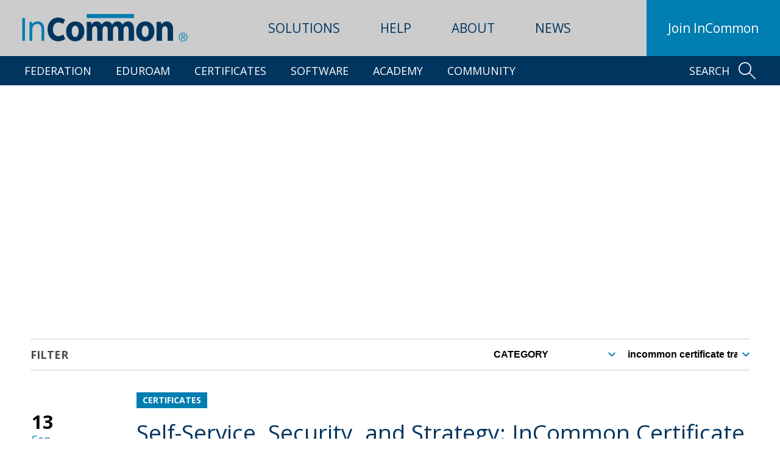

--- FILE ---
content_type: text/html; charset=UTF-8
request_url: https://incommon.org/news/tag/incommon-certificate-training/
body_size: 11017
content:
<!DOCTYPE html>
<html lang="en-US">
  <head>
    <meta charset="UTF-8">
    <meta http-equiv="Content-Type" content="text/html; charset=UTF-8">
    <meta http-equiv="X-UA-Compatible" content="IE=edge">
    <meta name="viewport" content="width=device-width, initial-scale=1">

    <title>incommon certificate training Archives - InCommon</title>

        <link rel="apple-touch-icon" sizes="180x180" href="https://incommon.org/wp-content/uploads/2019/04/incommon_favicon-180.png" />
            <link rel="icon" sizes="32x32" type="image/png" href="https://incommon.org/wp-content/uploads/2019/04/incommon_favicon-32.png" />
            <link rel="icon" sizes="16x16" type="image/png" href="https://incommon.org/wp-content/uploads/2019/04/incommon_favicon-16.png" />
    
    <link rel="preconnect" href="https://fonts.gstatic.com">
    <link rel="preconnect" href="https://923038.smushcdn.com">
    <link href="https://fonts.googleapis.com/css2?family=Open+Sans:ital,wght@0,400;0,700;1,400&display=swap" rel="stylesheet" media="print" onload="this.media='all'">

    <!-- Google Tag Manager -->
<script>(function(w,d,s,l,i){w[l]=w[l]||[];w[l].push({'gtm.start':
new Date().getTime(),event:'gtm.js'});var f=d.getElementsByTagName(s)[0],
j=d.createElement(s),dl=l!='dataLayer'?'&l='+l:'';j.async=true;j.src=
'https://www.googletagmanager.com/gtm.js?id='+i+dl;f.parentNode.insertBefore(j,f);
})(window,document,'script','dataLayer','GTM-TJXXGCT');</script>
<!-- End Google Tag Manager -->

<meta name="google-site-verification" content="09RQZViEsnhhvG2Kl49ZsTVZlDI_AVviUJGhrU-RFHE" />

    
	<link rel="alternate" type="application/rss+xml" title="InCommon Feed" href="https://incommon.org/feed/">
<meta name='robots' content='index, follow, max-image-preview:large, max-snippet:-1, max-video-preview:-1' />
	<style>img:is([sizes="auto" i], [sizes^="auto," i]) { contain-intrinsic-size: 3000px 1500px }</style>
	
	<!-- This site is optimized with the Yoast SEO Premium plugin v26.2 (Yoast SEO v26.7) - https://yoast.com/wordpress/plugins/seo/ -->
	<link rel="canonical" href="https://incommon.org/news/tag/incommon-certificate-training/" />
	<meta name="twitter:card" content="summary_large_image" />
	<meta name="twitter:title" content="incommon certificate training Archives - InCommon" />
	<meta name="twitter:site" content="@InCommonUS" />
	<script type="application/ld+json" class="yoast-schema-graph">{"@context":"https://schema.org","@graph":[{"@type":"CollectionPage","@id":"https://incommon.org/news/tag/incommon-certificate-training/","url":"https://incommon.org/news/tag/incommon-certificate-training/","name":"incommon certificate training Archives - InCommon","isPartOf":{"@id":"https://incommon.org/#website"},"breadcrumb":{"@id":"https://incommon.org/news/tag/incommon-certificate-training/#breadcrumb"},"inLanguage":"en-US"},{"@type":"BreadcrumbList","@id":"https://incommon.org/news/tag/incommon-certificate-training/#breadcrumb","itemListElement":[{"@type":"ListItem","position":1,"name":"Home","item":"https://incommon.org/"},{"@type":"ListItem","position":2,"name":"incommon certificate training"}]},{"@type":"WebSite","@id":"https://incommon.org/#website","url":"https://incommon.org/","name":"InCommon","description":"InCommon provides integrated single sign-on, cloud access, and global collaboration for students, faculty, staff, and researchers.","publisher":{"@id":"https://incommon.org/#organization"},"potentialAction":[{"@type":"SearchAction","target":{"@type":"EntryPoint","urlTemplate":"https://incommon.org/?s={search_term_string}"},"query-input":{"@type":"PropertyValueSpecification","valueRequired":true,"valueName":"search_term_string"}}],"inLanguage":"en-US"},{"@type":"Organization","@id":"https://incommon.org/#organization","name":"InCommon","url":"https://incommon.org/","logo":{"@type":"ImageObject","inLanguage":"en-US","@id":"https://incommon.org/#/schema/logo/image/","url":"https://incommon.org/wp-content/uploads/2019/04/incommon_hmlogo.png","contentUrl":"https://incommon.org/wp-content/uploads/2019/04/incommon_hmlogo.png","width":284,"height":50,"caption":"InCommon"},"image":{"@id":"https://incommon.org/#/schema/logo/image/"},"sameAs":["https://www.facebook.com/InCommonUS/","https://x.com/InCommonUS","https://www.youtube.com/channel/UCussxbcR_OxG1e_kRp0pjpA"],"publishingPrinciples":"https://incommon.org/about/policies/","ownershipFundingInfo":"https://incommon.org/community/","correctionsPolicy":"https://incommon.org/about/policies/"}]}</script>
	<!-- / Yoast SEO Premium plugin. -->


<link rel='dns-prefetch' href='//code.jquery.com' />
<link rel='dns-prefetch' href='//cdn.jsdelivr.net' />
<link rel='dns-prefetch' href='//maps.googleapis.com' />
<link rel='dns-prefetch' href='//unpkg.com' />
<link rel='dns-prefetch' href='//www.google.com' />
<link rel='stylesheet' id='wp-block-library-css' href='https://incommon.org/wp-includes/css/dist/block-library/style.min.css?ver=6.8.3' type='text/css' media='all' />
<style id='classic-theme-styles-inline-css' type='text/css'>
/*! This file is auto-generated */
.wp-block-button__link{color:#fff;background-color:#32373c;border-radius:9999px;box-shadow:none;text-decoration:none;padding:calc(.667em + 2px) calc(1.333em + 2px);font-size:1.125em}.wp-block-file__button{background:#32373c;color:#fff;text-decoration:none}
</style>
<style id='global-styles-inline-css' type='text/css'>
:root{--wp--preset--aspect-ratio--square: 1;--wp--preset--aspect-ratio--4-3: 4/3;--wp--preset--aspect-ratio--3-4: 3/4;--wp--preset--aspect-ratio--3-2: 3/2;--wp--preset--aspect-ratio--2-3: 2/3;--wp--preset--aspect-ratio--16-9: 16/9;--wp--preset--aspect-ratio--9-16: 9/16;--wp--preset--color--black: #000000;--wp--preset--color--cyan-bluish-gray: #abb8c3;--wp--preset--color--white: #ffffff;--wp--preset--color--pale-pink: #f78da7;--wp--preset--color--vivid-red: #cf2e2e;--wp--preset--color--luminous-vivid-orange: #ff6900;--wp--preset--color--luminous-vivid-amber: #fcb900;--wp--preset--color--light-green-cyan: #7bdcb5;--wp--preset--color--vivid-green-cyan: #00d084;--wp--preset--color--pale-cyan-blue: #8ed1fc;--wp--preset--color--vivid-cyan-blue: #0693e3;--wp--preset--color--vivid-purple: #9b51e0;--wp--preset--gradient--vivid-cyan-blue-to-vivid-purple: linear-gradient(135deg,rgba(6,147,227,1) 0%,rgb(155,81,224) 100%);--wp--preset--gradient--light-green-cyan-to-vivid-green-cyan: linear-gradient(135deg,rgb(122,220,180) 0%,rgb(0,208,130) 100%);--wp--preset--gradient--luminous-vivid-amber-to-luminous-vivid-orange: linear-gradient(135deg,rgba(252,185,0,1) 0%,rgba(255,105,0,1) 100%);--wp--preset--gradient--luminous-vivid-orange-to-vivid-red: linear-gradient(135deg,rgba(255,105,0,1) 0%,rgb(207,46,46) 100%);--wp--preset--gradient--very-light-gray-to-cyan-bluish-gray: linear-gradient(135deg,rgb(238,238,238) 0%,rgb(169,184,195) 100%);--wp--preset--gradient--cool-to-warm-spectrum: linear-gradient(135deg,rgb(74,234,220) 0%,rgb(151,120,209) 20%,rgb(207,42,186) 40%,rgb(238,44,130) 60%,rgb(251,105,98) 80%,rgb(254,248,76) 100%);--wp--preset--gradient--blush-light-purple: linear-gradient(135deg,rgb(255,206,236) 0%,rgb(152,150,240) 100%);--wp--preset--gradient--blush-bordeaux: linear-gradient(135deg,rgb(254,205,165) 0%,rgb(254,45,45) 50%,rgb(107,0,62) 100%);--wp--preset--gradient--luminous-dusk: linear-gradient(135deg,rgb(255,203,112) 0%,rgb(199,81,192) 50%,rgb(65,88,208) 100%);--wp--preset--gradient--pale-ocean: linear-gradient(135deg,rgb(255,245,203) 0%,rgb(182,227,212) 50%,rgb(51,167,181) 100%);--wp--preset--gradient--electric-grass: linear-gradient(135deg,rgb(202,248,128) 0%,rgb(113,206,126) 100%);--wp--preset--gradient--midnight: linear-gradient(135deg,rgb(2,3,129) 0%,rgb(40,116,252) 100%);--wp--preset--font-size--small: 13px;--wp--preset--font-size--medium: 20px;--wp--preset--font-size--large: 36px;--wp--preset--font-size--x-large: 42px;--wp--preset--spacing--20: 0.44rem;--wp--preset--spacing--30: 0.67rem;--wp--preset--spacing--40: 1rem;--wp--preset--spacing--50: 1.5rem;--wp--preset--spacing--60: 2.25rem;--wp--preset--spacing--70: 3.38rem;--wp--preset--spacing--80: 5.06rem;--wp--preset--shadow--natural: 6px 6px 9px rgba(0, 0, 0, 0.2);--wp--preset--shadow--deep: 12px 12px 50px rgba(0, 0, 0, 0.4);--wp--preset--shadow--sharp: 6px 6px 0px rgba(0, 0, 0, 0.2);--wp--preset--shadow--outlined: 6px 6px 0px -3px rgba(255, 255, 255, 1), 6px 6px rgba(0, 0, 0, 1);--wp--preset--shadow--crisp: 6px 6px 0px rgba(0, 0, 0, 1);}:where(.is-layout-flex){gap: 0.5em;}:where(.is-layout-grid){gap: 0.5em;}body .is-layout-flex{display: flex;}.is-layout-flex{flex-wrap: wrap;align-items: center;}.is-layout-flex > :is(*, div){margin: 0;}body .is-layout-grid{display: grid;}.is-layout-grid > :is(*, div){margin: 0;}:where(.wp-block-columns.is-layout-flex){gap: 2em;}:where(.wp-block-columns.is-layout-grid){gap: 2em;}:where(.wp-block-post-template.is-layout-flex){gap: 1.25em;}:where(.wp-block-post-template.is-layout-grid){gap: 1.25em;}.has-black-color{color: var(--wp--preset--color--black) !important;}.has-cyan-bluish-gray-color{color: var(--wp--preset--color--cyan-bluish-gray) !important;}.has-white-color{color: var(--wp--preset--color--white) !important;}.has-pale-pink-color{color: var(--wp--preset--color--pale-pink) !important;}.has-vivid-red-color{color: var(--wp--preset--color--vivid-red) !important;}.has-luminous-vivid-orange-color{color: var(--wp--preset--color--luminous-vivid-orange) !important;}.has-luminous-vivid-amber-color{color: var(--wp--preset--color--luminous-vivid-amber) !important;}.has-light-green-cyan-color{color: var(--wp--preset--color--light-green-cyan) !important;}.has-vivid-green-cyan-color{color: var(--wp--preset--color--vivid-green-cyan) !important;}.has-pale-cyan-blue-color{color: var(--wp--preset--color--pale-cyan-blue) !important;}.has-vivid-cyan-blue-color{color: var(--wp--preset--color--vivid-cyan-blue) !important;}.has-vivid-purple-color{color: var(--wp--preset--color--vivid-purple) !important;}.has-black-background-color{background-color: var(--wp--preset--color--black) !important;}.has-cyan-bluish-gray-background-color{background-color: var(--wp--preset--color--cyan-bluish-gray) !important;}.has-white-background-color{background-color: var(--wp--preset--color--white) !important;}.has-pale-pink-background-color{background-color: var(--wp--preset--color--pale-pink) !important;}.has-vivid-red-background-color{background-color: var(--wp--preset--color--vivid-red) !important;}.has-luminous-vivid-orange-background-color{background-color: var(--wp--preset--color--luminous-vivid-orange) !important;}.has-luminous-vivid-amber-background-color{background-color: var(--wp--preset--color--luminous-vivid-amber) !important;}.has-light-green-cyan-background-color{background-color: var(--wp--preset--color--light-green-cyan) !important;}.has-vivid-green-cyan-background-color{background-color: var(--wp--preset--color--vivid-green-cyan) !important;}.has-pale-cyan-blue-background-color{background-color: var(--wp--preset--color--pale-cyan-blue) !important;}.has-vivid-cyan-blue-background-color{background-color: var(--wp--preset--color--vivid-cyan-blue) !important;}.has-vivid-purple-background-color{background-color: var(--wp--preset--color--vivid-purple) !important;}.has-black-border-color{border-color: var(--wp--preset--color--black) !important;}.has-cyan-bluish-gray-border-color{border-color: var(--wp--preset--color--cyan-bluish-gray) !important;}.has-white-border-color{border-color: var(--wp--preset--color--white) !important;}.has-pale-pink-border-color{border-color: var(--wp--preset--color--pale-pink) !important;}.has-vivid-red-border-color{border-color: var(--wp--preset--color--vivid-red) !important;}.has-luminous-vivid-orange-border-color{border-color: var(--wp--preset--color--luminous-vivid-orange) !important;}.has-luminous-vivid-amber-border-color{border-color: var(--wp--preset--color--luminous-vivid-amber) !important;}.has-light-green-cyan-border-color{border-color: var(--wp--preset--color--light-green-cyan) !important;}.has-vivid-green-cyan-border-color{border-color: var(--wp--preset--color--vivid-green-cyan) !important;}.has-pale-cyan-blue-border-color{border-color: var(--wp--preset--color--pale-cyan-blue) !important;}.has-vivid-cyan-blue-border-color{border-color: var(--wp--preset--color--vivid-cyan-blue) !important;}.has-vivid-purple-border-color{border-color: var(--wp--preset--color--vivid-purple) !important;}.has-vivid-cyan-blue-to-vivid-purple-gradient-background{background: var(--wp--preset--gradient--vivid-cyan-blue-to-vivid-purple) !important;}.has-light-green-cyan-to-vivid-green-cyan-gradient-background{background: var(--wp--preset--gradient--light-green-cyan-to-vivid-green-cyan) !important;}.has-luminous-vivid-amber-to-luminous-vivid-orange-gradient-background{background: var(--wp--preset--gradient--luminous-vivid-amber-to-luminous-vivid-orange) !important;}.has-luminous-vivid-orange-to-vivid-red-gradient-background{background: var(--wp--preset--gradient--luminous-vivid-orange-to-vivid-red) !important;}.has-very-light-gray-to-cyan-bluish-gray-gradient-background{background: var(--wp--preset--gradient--very-light-gray-to-cyan-bluish-gray) !important;}.has-cool-to-warm-spectrum-gradient-background{background: var(--wp--preset--gradient--cool-to-warm-spectrum) !important;}.has-blush-light-purple-gradient-background{background: var(--wp--preset--gradient--blush-light-purple) !important;}.has-blush-bordeaux-gradient-background{background: var(--wp--preset--gradient--blush-bordeaux) !important;}.has-luminous-dusk-gradient-background{background: var(--wp--preset--gradient--luminous-dusk) !important;}.has-pale-ocean-gradient-background{background: var(--wp--preset--gradient--pale-ocean) !important;}.has-electric-grass-gradient-background{background: var(--wp--preset--gradient--electric-grass) !important;}.has-midnight-gradient-background{background: var(--wp--preset--gradient--midnight) !important;}.has-small-font-size{font-size: var(--wp--preset--font-size--small) !important;}.has-medium-font-size{font-size: var(--wp--preset--font-size--medium) !important;}.has-large-font-size{font-size: var(--wp--preset--font-size--large) !important;}.has-x-large-font-size{font-size: var(--wp--preset--font-size--x-large) !important;}
:where(.wp-block-post-template.is-layout-flex){gap: 1.25em;}:where(.wp-block-post-template.is-layout-grid){gap: 1.25em;}
:where(.wp-block-columns.is-layout-flex){gap: 2em;}:where(.wp-block-columns.is-layout-grid){gap: 2em;}
:root :where(.wp-block-pullquote){font-size: 1.5em;line-height: 1.6;}
</style>
<link rel='stylesheet' id='main-css' href='https://incommon.org/wp-content/themes/fas-base/assets/css/main.min.css?ver=1742842780' type='text/css' media='all' />
<script type="text/javascript" src="https://code.jquery.com/jquery-3.6.0.min.js" id="jquery-js"></script>
<script type="text/javascript" id="ajax-script-js-extra">
/* <![CDATA[ */
var my_ajax_object = {"ajax_url":"https:\/\/incommon.org\/wp-admin\/admin-ajax.php"};
/* ]]> */
</script>
<script type="text/javascript" src="https://incommon.org/wp-content/themes/fas-base/assets/js/my-ajax-script.js?ver=6.8.3" id="ajax-script-js"></script>
<style type="text/css">.recentcomments a{display:inline !important;padding:0 !important;margin:0 !important;}</style>

    
    <script type=“text/javascript”>

piAId = ‘67332’;

piCId = ‘33600’;

 

(function() {

    function async_load(){

        var s = document.createElement(‘script’); s.type = ‘text/javascript’;

        s.src = (‘https:’ == document.location.protocol ? ’https://pi' : ‘http://cdn’) + ‘.pardot.com/pd.js’;

        var c = document.getElementsByTagName(‘script’)[0]; c.parentNode.insertBefore(s, c);

    }

    if(window.attachEvent) { window.attachEvent(‘onload’, async_load); }

    else { window.addEventListener(‘load’, async_load, false); }

})();

</script>

      </head>

  <body class="archive tag tag-incommon-certificate-training tag-2504 wp-theme-fas-base">
        <!-- Google Tag Manager (noscript) -->
<noscript><iframe title="Google Tag Manager" src="https://www.googletagmanager.com/ns.html?id=GTM-TJXXGCT"
height="0" width="0" style="display:none;visibility:hidden" aria-hidden="true"></iframe></noscript>
<!-- End Google Tag Manager (noscript) -->
        
        <header class="header">
      <nav class="skip-navigation" aria-label="Skip Navigation">
  <button class="skip" tabindex="0" aria-label="Skip Navigation Link">Skip to Content</button>
</nav>

<div class="header__content">
  <a class="header__logo" href="https://incommon.org">
    <img width="285" height="50" src="https://incommon.org/wp-content/uploads/2019/08/Incommon2x.png" alt="InCommon logo">
    <span class="visually-hidden">Incommon Home</span>
  </a>

    <ul class="header__nav">
        <li class="header__nav-item  menu-item menu-item-type-post_type menu-item-object-page menu-item-209">
      <a class="header__nav-link" data-text="Solutions" target="" href="https://incommon.org/solutions/">Solutions</a>
    </li>
        <li class="header__nav-item  menu-item menu-item-type-post_type menu-item-object-page menu-item-208">
      <a class="header__nav-link" data-text="Help" target="" href="https://incommon.org/help/">Help</a>
    </li>
        <li class="header__nav-item  menu-item menu-item-type-post_type menu-item-object-page menu-item-207">
      <a class="header__nav-link" data-text="About" target="" href="https://incommon.org/about/">About</a>
    </li>
        <li class="header__nav-item  menu-item menu-item-type-post_type menu-item-object-page current_page_parent menu-item-13451">
      <a class="header__nav-link" data-text="News" target="" href="https://incommon.org/news/">News</a>
    </li>
      </ul>
  
  <button class="header__mobile-toggle" type="button">Menu <span></span></button>

              <a href="https://incommon.org/join-incommon/" class=header__cta >Join InCommon</a>
      </div>
      <nav class="main-nav">
  <ul class="main-nav__container">
        <li class="main-nav__item   menu-item menu-item-type-post_type menu-item-object-page menu-item-12518">
      <a class="main-nav__link" target="" href="https://incommon.org/federation/">Federation</a>
          </li>
        <li class="main-nav__item   menu-item menu-item-type-post_type menu-item-object-page menu-item-9158">
      <a class="main-nav__link" target="" href="https://incommon.org/eduroam/">eduroam</a>
          </li>
        <li class="main-nav__item   menu-item menu-item-type-post_type menu-item-object-page menu-item-825">
      <a class="main-nav__link" target="" href="https://incommon.org/certificates/">Certificates</a>
          </li>
        <li class="main-nav__item   menu-item menu-item-type-post_type menu-item-object-page menu-item-823">
      <a class="main-nav__link" target="" href="https://incommon.org/trusted-access/">Software</a>
          </li>
        <li class="main-nav__item   menu-item menu-item-type-post_type menu-item-object-page menu-item-11022">
      <a class="main-nav__link" target="" href="https://incommon.org/academy/">Academy</a>
          </li>
        <li class="main-nav__item   menu-item menu-item-type-post_type menu-item-object-page menu-item-9156">
      <a class="main-nav__link" target="" href="https://incommon.org/community/">Community</a>
          </li>
      </ul>

  <div class="main-nav__search">
    <button class="main-nav__search-button" aria-expanded="false">Search <svg xmlns="http://www.w3.org/2000/svg" viewBox="0 0 128 128"><path d="M19.7 19.7C27.2 12.2 37.3 8 47.9 8c10.7 0 20.7 4.2 28.2 11.7 15.6 15.6 15.6 41 0 56.6C68.6 83.9 58.5 88 47.9 88c-10.7 0-20.7-4.2-28.2-11.7-15.6-15.5-15.6-41 0-56.6m28.2 76.4c11.5 0 22.4-4.1 31.1-11.5l42.1 42.2c.8.8 1.8 1.2 2.8 1.2 1 0 2-.4 2.8-1.2 1.6-1.6 1.6-4.1 0-5.6L84.6 78.9c15.8-18.9 14.9-47.1-2.8-64.8C72.8 5 60.7 0 47.9 0 35.1 0 23.1 5 14 14.1-4.7 32.8-4.7 63.3 14 82c9.1 9.1 21.1 14.1 33.9 14.1" fill="#fff"/></svg></button>
  </div>
</nav>

<div class="search-popup">
  <div class="search-popup__container">
    <div class="search-popup__content">
      <button class="search-popup__close">Close</button>
      <form action="https://incommon.org" class="search" method="GET">
        <label for="s" class="visually-hidden">Search</label>
        <input id="s" name="s" placeholder="Type something" type="text" value="" autocomplete="on" />
        <button class="button" type="submit">Search <svg xmlns="http://www.w3.org/2000/svg" viewBox="0 0 128 128"><path d="M19.7 19.7C27.2 12.2 37.3 8 47.9 8c10.7 0 20.7 4.2 28.2 11.7 15.6 15.6 15.6 41 0 56.6C68.6 83.9 58.5 88 47.9 88c-10.7 0-20.7-4.2-28.2-11.7-15.6-15.5-15.6-41 0-56.6m28.2 76.4c11.5 0 22.4-4.1 31.1-11.5l42.1 42.2c.8.8 1.8 1.2 2.8 1.2 1 0 2-.4 2.8-1.2 1.6-1.6 1.6-4.1 0-5.6L84.6 78.9c15.8-18.9 14.9-47.1-2.8-64.8C72.8 5 60.7 0 47.9 0 35.1 0 23.1 5 14 14.1-4.7 32.8-4.7 63.3 14 82c9.1 9.1 21.1 14.1 33.9 14.1" fill="#fff"/></svg></button>
      </form>
    </div>
  </div>
</div>

<div class="mobile-nav">
  <ul class="mobile-nav-tabs">
        <li class="mobile-nav-tabs__item"><a class="mobile-nav-tabs__button" href="https://incommon.org/solutions/">Solutions</a></li>
        <li class="mobile-nav-tabs__item"><a class="mobile-nav-tabs__button" href="https://incommon.org/help/">Help</a></li>
        <li class="mobile-nav-tabs__item"><a class="mobile-nav-tabs__button" href="https://incommon.org/about/">About</a></li>
        <li class="mobile-nav-tabs__item"><a class="mobile-nav-tabs__button" href="https://incommon.org/news/">News</a></li>
      </ul>

  <ul class="mobile-nav__primary mobile-nav__primary--active">
      <li class="mobile-nav__primary-item ">
      <a class="mobile-nav__primary-link" target="" href="https://incommon.org/federation/">Federation</a>
          </li>

      <li class="mobile-nav__primary-item ">
      <a class="mobile-nav__primary-link" target="" href="https://incommon.org/eduroam/">eduroam</a>
          </li>

      <li class="mobile-nav__primary-item ">
      <a class="mobile-nav__primary-link" target="" href="https://incommon.org/certificates/">Certificates</a>
          </li>

      <li class="mobile-nav__primary-item ">
      <a class="mobile-nav__primary-link" target="" href="https://incommon.org/trusted-access/">Software</a>
          </li>

      <li class="mobile-nav__primary-item ">
      <a class="mobile-nav__primary-link" target="" href="https://incommon.org/academy/">Academy</a>
          </li>

      <li class="mobile-nav__primary-item ">
      <a class="mobile-nav__primary-link" target="" href="https://incommon.org/community/">Community</a>
          </li>

    </ul>

  <form action="https://incommon.org" class="search" method="GET">
    <input id="s" name="s" placeholder="Type something" type="text" value="" />
    <button class="button" type="submit">Search <svg xmlns="http://www.w3.org/2000/svg" viewBox="0 0 128 128"><path d="M19.7 19.7C27.2 12.2 37.3 8 47.9 8c10.7 0 20.7 4.2 28.2 11.7 15.6 15.6 15.6 41 0 56.6C68.6 83.9 58.5 88 47.9 88c-10.7 0-20.7-4.2-28.2-11.7-15.6-15.5-15.6-41 0-56.6m28.2 76.4c11.5 0 22.4-4.1 31.1-11.5l42.1 42.2c.8.8 1.8 1.2 2.8 1.2 1 0 2-.4 2.8-1.2 1.6-1.6 1.6-4.1 0-5.6L84.6 78.9c15.8-18.9 14.9-47.1-2.8-64.8C72.8 5 60.7 0 47.9 0 35.1 0 23.1 5 14 14.1-4.7 32.8-4.7 63.3 14 82c9.1 9.1 21.1 14.1 33.9 14.1" fill="#fff"/></svg></button>
  </form>
</div>    </header>
    
    <main class="main">
      
    <div class="hero">
  <div class="hero__background">
    <picture class="pictureBackground">
            <source srcset="https://incommon.org/wp-content/uploads/2020/03/letters_news_hero.png" media="(min-device-pixel-ratio: 2) and (min-width: 960px), (min-resolution: 192dpi) and (min-width: 960px)" />
      <source srcset="https://incommon.org/wp-content/uploads/2020/03/letters_news_hero.png" media="(min-device-pixel-ratio: 2) and (min-width: 500px), (min-resolution: 192dpi) and (min-width: 500px)" />
      <source srcset="https://incommon.org/wp-content/uploads/2020/03/letters_news_hero-960x487.png" media="(min-device-pixel-ratio: 2), (min-resolution: 192dpi)" />

            <source srcset="https://incommon.org/wp-content/uploads/2020/03/letters_news_hero.png" media="(min-width: 1700px)" />
      <source srcset="https://incommon.org/wp-content/uploads/2020/03/letters_news_hero.png" media="(min-width: 960px)" />
      <source srcset="https://incommon.org/wp-content/uploads/2020/03/letters_news_hero-960x487.png" media="(min-width: 500px)" />
      <img alt="Illustration of someone drawing envelopes" src="https://incommon.org/wp-content/uploads/2020/03/letters_news_hero-500x254.png" />
    </picture>
  </div>

  <div class="hero__container">
    <div class="hero__content">
      <h1 class="hero__content-title">News</h1>
      <div class="hero__content-body">
        <p>Read the latest community stories</p>
      </div>

          </div>
  </div>
</div>
    <div class="posts-page">
      <div class="posts-page-container">
        <div class="posts-filter">
          <p>Filter</p>

          <select name="category-filter" id="category-filter" class="posts-filter-item">
            <option value="https://incommon.org/news/">CATEGORY</option>
                        <option  value="https://incommon.org/news/category/academy/">Academy</option>
                        <option  value="https://incommon.org/news/category/academy/advance-camp/">Advance CAMP</option>
                        <option  value="https://incommon.org/news/category/announcements/">Announcements</option>
                        <option  value="https://incommon.org/news/category/academy/basecamp/">BaseCAMP</option>
                        <option  value="https://incommon.org/news/category/academy/camp/">CAMP</option>
                        <option  value="https://incommon.org/news/category/catalyst/">Catalyst</option>
                        <option  value="https://incommon.org/news/category/ceo-communications/">CEO Communications</option>
                        <option  value="https://incommon.org/news/category/certificates/">Certificates</option>
                        <option  value="https://incommon.org/news/category/cloud/">Cloud</option>
                        <option  value="https://incommon.org/news/category/collaboration-success-program/">Collaboration Success Program</option>
                        <option  value="https://incommon.org/news/category/software/comanage/">COmanage</option>
                        <option  value="https://incommon.org/news/category/community/">Community</option>
                        <option  value="https://incommon.org/news/category/community-exchange/">Community Exchange</option>
                        <option  value="https://incommon.org/news/category/eduroam/">eduroam</option>
                        <option  value="https://incommon.org/news/category/events/">Events</option>
                        <option  value="https://incommon.org/news/category/federation/">Federation</option>
                        <option  value="https://incommon.org/news/category/software/grouper/">Grouper</option>
                        <option  value="https://incommon.org/news/category/iam-online/">IAM Online</option>
                        <option  value="https://incommon.org/news/category/academy/iam-webinars/">IAM Webinars</option>
                        <option  value="https://incommon.org/news/category/incommon-futures2/">InCommon Futures2</option>
                        <option  value="https://incommon.org/news/category/academy/learning-catalog/">Learning Catalog</option>
                        <option  value="https://incommon.org/news/category/software/midpoint/">midPoint</option>
                        <option  value="https://incommon.org/news/category/multifactor/">Multifactor</option>
                        <option  value="https://incommon.org/news/category/software/shibboleth/">Shibboleth</option>
                        <option  value="https://incommon.org/news/category/software/">Software</option>
                        <option  value="https://incommon.org/news/category/iam-online/speaker-spotlight/">Speaker Spotlight</option>
                        <option  value="https://incommon.org/news/category/techex/">TechEx</option>
                        <option  value="https://incommon.org/news/category/uncategorized/">Uncategorized</option>
                      </select>

          <select name="tag-filter" id="tag-filter" class="posts-filter-item">
            <option value="https://incommon.org/news/">TAG</option>
                        <option  value="https://incommon.org/news/tag/2021-incommon-accomplishments-report/">2021 incommon accomplishments report</option>
                        <option  value="https://incommon.org/news/tag/2022-incommon-accomplishments-report/">2022 incommon accomplishments report</option>
                        <option  value="https://incommon.org/news/tag/2022-internet2-technology-exchange/">2022 Internet2 Technology Exchange</option>
                        <option  value="https://incommon.org/news/tag/2022-technology-exchange/">2022 Technology Exchange</option>
                        <option  value="https://incommon.org/news/tag/2023-internet2-community-exchange/">2023 Internet2 Community Exchange</option>
                        <option  value="https://incommon.org/news/tag/abac/">ABAC</option>
                        <option  value="https://incommon.org/news/tag/academy/">academy</option>
                        <option  value="https://incommon.org/news/tag/advanced-camp/">Advanced CAMP</option>
                        <option  value="https://incommon.org/news/tag/artificial-intelligence/">Artificial Intelligence</option>
                        <option  value="https://incommon.org/news/tag/attribute-based-access-control/">attribute based access control</option>
                        <option  value="https://incommon.org/news/tag/aws-game-day/">AWS Game Day</option>
                        <option  value="https://incommon.org/news/tag/basecamp/">basecamp</option>
                        <option  value="https://incommon.org/news/tag/basecamp-2022/">BaseCAMP 2022</option>
                        <option  value="https://incommon.org/news/tag/basecamp-2023/">BaseCAMP 2023</option>
                        <option  value="https://incommon.org/news/tag/baseline-expectations-2/">Baseline Expectations 2</option>
                        <option  value="https://incommon.org/news/tag/be2/">BE2</option>
                        <option  value="https://incommon.org/news/tag/cacti/">CACTI</option>
                        <option  value="https://incommon.org/news/tag/call-for-proposals/">call for proposals</option>
                        <option  value="https://incommon.org/news/tag/camp/">CAMP</option>
                        <option  value="https://incommon.org/news/tag/camp-week/">CAMP Week</option>
                        <option  value="https://incommon.org/news/tag/campfire/">CAMPfire</option>
                        <option  value="https://incommon.org/news/tag/cap/">cap</option>
                        <option  value="https://incommon.org/news/tag/catalyst/">Catalyst</option>
                        <option  value="https://incommon.org/news/tag/catalyst-to-catalyst/">Catalyst to Catalyst</option>
                        <option  value="https://incommon.org/news/tag/cen/">CEN</option>
                        <option  value="https://incommon.org/news/tag/class/">CLASS</option>
                        <option  value="https://incommon.org/news/tag/class-advanced-program/">CLASS Advanced program</option>
                        <option  value="https://incommon.org/news/tag/cloud/">cloud</option>
                        <option  value="https://incommon.org/news/tag/cloud-learning-and-skills-sessions/">cloud learning and skills sessions</option>
                        <option  value="https://incommon.org/news/tag/collaboration-success-program/">collaboration success program</option>
                        <option  value="https://incommon.org/news/tag/comanage/">COmanage</option>
                        <option  value="https://incommon.org/news/tag/commex23/">commex23</option>
                        <option  value="https://incommon.org/news/tag/commex24/">CommEX24</option>
                        <option  value="https://incommon.org/news/tag/committee/">committee</option>
                        <option  value="https://incommon.org/news/tag/community/">community</option>
                        <option  value="https://incommon.org/news/tag/community-anchor-institutions/">community anchor institutions</option>
                        <option  value="https://incommon.org/news/tag/community-anchor-program/">community anchor program</option>
                        <option  value="https://incommon.org/news/tag/community-engagement/">community engagement</option>
                        <option  value="https://incommon.org/news/tag/community-trust-and-assurance-board/">Community Trust and Assurance Board</option>
                        <option  value="https://incommon.org/news/tag/connected-nebraska/">ConnectED Nebraska</option>
                        <option  value="https://incommon.org/news/tag/connecticut-education-network/">Connecticut Education Network</option>
                        <option  value="https://incommon.org/news/tag/csp/">csp</option>
                        <option  value="https://incommon.org/news/tag/ctab/">CTAB</option>
                        <option  value="https://incommon.org/news/tag/cybersecurity/">cybersecurity</option>
                        <option  value="https://incommon.org/news/tag/digital-transformation/">Digital Transformation</option>
                        <option  value="https://incommon.org/news/tag/duroam-support-organizations-program/">duroam Support Organizations program</option>
                        <option  value="https://incommon.org/news/tag/educational-service-unit-coordinating-council/">Educational Service Unit Coordinating Council</option>
                        <option  value="https://incommon.org/news/tag/eduroam/">eduroam</option>
                        <option  value="https://incommon.org/news/tag/eduroam-support-organization-program/">Eduroam support organization program</option>
                        <option  value="https://incommon.org/news/tag/events/">Events</option>
                        <option  value="https://incommon.org/news/tag/expression-of-interest-period/">Expression of Interest Period</option>
                        <option  value="https://incommon.org/news/tag/federation/">federation</option>
                        <option  value="https://incommon.org/news/tag/geant/">GEANT</option>
                        <option  value="https://incommon.org/news/tag/global-summit/">Global Summit</option>
                        <option  value="https://incommon.org/news/tag/global-wi-fi-roaming-service/">global Wi-Fi roaming service</option>
                        <option  value="https://incommon.org/news/tag/grouper/">Grouper</option>
                        <option  value="https://incommon.org/news/tag/grouper-provisioning/">grouper provisioning</option>
                        <option  value="https://incommon.org/news/tag/grouper-roadmap/">Grouper roadmap</option>
                        <option  value="https://incommon.org/news/tag/grouper-school/">Grouper School</option>
                        <option  value="https://incommon.org/news/tag/grouper-training/">Grouper Training</option>
                        <option  value="https://incommon.org/news/tag/hecvat/">HECVAT</option>
                        <option  value="https://incommon.org/news/tag/iam/">IAM</option>
                        <option  value="https://incommon.org/news/tag/iam-community/">iam community</option>
                        <option  value="https://incommon.org/news/tag/iam-online/">IAM Online</option>
                        <option  value="https://incommon.org/news/tag/iam-practice/">IAM practice</option>
                        <option  value="https://incommon.org/news/tag/iam-provisioning/">iam provisioning</option>
                        <option  value="https://incommon.org/news/tag/iam-track/">IAM track</option>
                        <option  value="https://incommon.org/news/tag/iamonline/">IAMOnline</option>
                        <option  value="https://incommon.org/news/tag/identity-access-management/">identity access management</option>
                        <option  value="https://incommon.org/news/tag/identity-and-access-management/">identity and access management</option>
                        <option  value="https://incommon.org/news/tag/identity-providers/">identity providers</option>
                        <option  value="https://incommon.org/news/tag/incommon/">InCommon</option>
                        <option  value="https://incommon.org/news/tag/incommon-20th-birthday/">InCommon 20th Birthday</option>
                        <option  value="https://incommon.org/news/tag/incommon-academy/">InCommon Academy</option>
                        <option  value="https://incommon.org/news/tag/incommon-academy-training/">InCommon Academy Training</option>
                        <option  value="https://incommon.org/news/tag/incommon-accomplishments-report/">incommon accomplishments report</option>
                        <option  value="https://incommon.org/news/tag/incommon-advisory-committee/">InCommon Advisory Committee</option>
                        <option  value="https://incommon.org/news/tag/incommon-advisory-committees/">InCommon Advisory Committees</option>
                        <option  value="https://incommon.org/news/tag/incommon-baseline-expectations/">InCommon Baseline Expectations</option>
                        <option  value="https://incommon.org/news/tag/incommon-catalyst/">InCommon Catalyst</option>
                        <option  value="https://incommon.org/news/tag/incommon-catalysts/">InCommon Catalysts</option>
                        <option  value="https://incommon.org/news/tag/incommon-certificate-service-survey/">incommon certificate service survey</option>
                        <option selected value="https://incommon.org/news/tag/incommon-certificate-training/">incommon certificate training</option>
                        <option  value="https://incommon.org/news/tag/incommon-collaboration-success-program/">InCommon Collaboration Success Program</option>
                        <option  value="https://incommon.org/news/tag/incommon-comanage-class/">incommon comanage class</option>
                        <option  value="https://incommon.org/news/tag/incommon-community/">InCommon community</option>
                        <option  value="https://incommon.org/news/tag/incommon-community-groups/">InCommon Community Groups</option>
                        <option  value="https://incommon.org/news/tag/incommon-federation/">InCommon Federation</option>
                        <option  value="https://incommon.org/news/tag/incommon-futures2/">InCommon Futures2</option>
                        <option  value="https://incommon.org/news/tag/incommon-grouper-school/">InCommon Grouper School</option>
                        <option  value="https://incommon.org/news/tag/incommon-software-training/">InCommon Software Training</option>
                        <option  value="https://incommon.org/news/tag/incommon-steering-committee/">InCommon Steering Committee</option>
                        <option  value="https://incommon.org/news/tag/incommon-technical-advisory-committee/">InCommon Technical Advisory Committee</option>
                        <option  value="https://incommon.org/news/tag/incommon-trusted-access/">incommon trusted access</option>
                        <option  value="https://incommon.org/news/tag/incommon-trusted-access-platform/">InCommon Trusted Access Platform</option>
                        <option  value="https://incommon.org/news/tag/incommon-volunteers/">InCommon volunteers</option>
                        <option  value="https://incommon.org/news/tag/incommon-year-in-review/">incommon year in review</option>
                        <option  value="https://incommon.org/news/tag/internet2-community-groups/">Internet2 Community Groups</option>
                        <option  value="https://incommon.org/news/tag/internet2-network/">Internet2 Network</option>
                        <option  value="https://incommon.org/news/tag/internet2-technology-exchange/">Internet2 Technology Exchange</option>
                        <option  value="https://incommon.org/news/tag/join/">join</option>
                        <option  value="https://incommon.org/news/tag/learning-network-of-minnesota/">Learning Network of Minnesota</option>
                        <option  value="https://incommon.org/news/tag/link-oregon/">Link Oregon</option>
                        <option  value="https://incommon.org/news/tag/mdq/">mdq</option>
                        <option  value="https://incommon.org/news/tag/membership/">membership</option>
                        <option  value="https://incommon.org/news/tag/merit-network/">Merit Network</option>
                        <option  value="https://incommon.org/news/tag/metadata/">metadata</option>
                        <option  value="https://incommon.org/news/tag/midpoint/">midPoint</option>
                        <option  value="https://incommon.org/news/tag/multi-factor-authentication/">multi-factor authentication</option>
                        <option  value="https://incommon.org/news/tag/natalie-simonson/">Natalie Simonson</option>
                        <option  value="https://incommon.org/news/tag/national-institutes-of-health/">National Institutes of Health</option>
                        <option  value="https://incommon.org/news/tag/nebraska-department-of-education/">Nebraska Department of Education</option>
                        <option  value="https://incommon.org/news/tag/net/">NET+</option>
                        <option  value="https://incommon.org/news/tag/net-kion/">NET+ Kion</option>
                        <option  value="https://incommon.org/news/tag/net-services/">NET+ Services</option>
                        <option  value="https://incommon.org/news/tag/netta-caligari/">Netta Caligari</option>
                        <option  value="https://incommon.org/news/tag/network-nebraska/">Network Nebraska</option>
                        <option  value="https://incommon.org/news/tag/network-services/">Network Services</option>
                        <option  value="https://incommon.org/news/tag/new-internet2-president-and-ceo-tripti-sinha/">New Internet2 President and CEO Tripti Sinha</option>
                        <option  value="https://incommon.org/news/tag/nih/">NIH</option>
                        <option  value="https://incommon.org/news/tag/nominations/">nominations</option>
                        <option  value="https://incommon.org/news/tag/oregon-enterprise-information-services/">Oregon Enterprise Information Services</option>
                        <option  value="https://incommon.org/news/tag/passkey/">passkey</option>
                        <option  value="https://incommon.org/news/tag/provision-iam/">Provision IAM</option>
                        <option  value="https://incommon.org/news/tag/provisioning/">provisioning</option>
                        <option  value="https://incommon.org/news/tag/re-networks/">R&amp;E networks</option>
                        <option  value="https://incommon.org/news/tag/rbac/">RBAC</option>
                        <option  value="https://incommon.org/news/tag/refeds/">REFEDS</option>
                        <option  value="https://incommon.org/news/tag/refeds-sirtfi/">REFEDS Sirtfi</option>
                        <option  value="https://incommon.org/news/tag/research-and-education-networks/">research and education networks</option>
                        <option  value="https://incommon.org/news/tag/role-based-access-control/">role based access control</option>
                        <option  value="https://incommon.org/news/tag/scn/">SCN</option>
                        <option  value="https://incommon.org/news/tag/scripted-groups/">scripted groups</option>
                        <option  value="https://incommon.org/news/tag/shibboleth/">Shibboleth</option>
                        <option  value="https://incommon.org/news/tag/slac/">SLAC</option>
                        <option  value="https://incommon.org/news/tag/slac-national-accelerator-laboratory/">SLAC National Accelerator Laboratory</option>
                        <option  value="https://incommon.org/news/tag/software/">software</option>
                        <option  value="https://incommon.org/news/tag/speaker-spotlight/">speaker spotlight</option>
                        <option  value="https://incommon.org/news/tag/spring-training/">spring training</option>
                        <option  value="https://incommon.org/news/tag/state-of-nebraska-office-of-the-cio/">State of Nebraska Office of the CIO</option>
                        <option  value="https://incommon.org/news/tag/steering/">Steering</option>
                        <option  value="https://incommon.org/news/tag/strategic-planning-project/">strategic planning project</option>
                        <option  value="https://incommon.org/news/tag/sun-corridor-network/">Sun Corridor Network</option>
                        <option  value="https://incommon.org/news/tag/support-organizations/">Support Organizations</option>
                        <option  value="https://incommon.org/news/tag/tac/">TAC</option>
                        <option  value="https://incommon.org/news/tag/techex/">TechEx</option>
                        <option  value="https://incommon.org/news/tag/techex-22/">TechEx 22</option>
                        <option  value="https://incommon.org/news/tag/techex22/">TechEX22</option>
                        <option  value="https://incommon.org/news/tag/techex23/">TechEX23</option>
                        <option  value="https://incommon.org/news/tag/techex24/">TechEX24</option>
                        <option  value="https://incommon.org/news/tag/techex25/">TechEX25</option>
                        <option  value="https://incommon.org/news/tag/training/">training</option>
                        <option  value="https://incommon.org/news/tag/tripti-sinha/">Tripti Sinha</option>
                        <option  value="https://incommon.org/news/tag/trust-and-identity/">trust and identity</option>
                        <option  value="https://incommon.org/news/tag/trust-in-federation-program/">Trust in Federation program</option>
                        <option  value="https://incommon.org/news/tag/trusted-access-platform/">trusted access platform</option>
                        <option  value="https://incommon.org/news/tag/uetn/">UETN</option>
                        <option  value="https://incommon.org/news/tag/university-of-nebraska/">University of Nebraska</option>
                        <option  value="https://incommon.org/news/tag/utah-education-and-telehealth-network/">Utah Education and Telehealth Network</option>
                        <option  value="https://incommon.org/news/tag/videos/">videos</option>
                        <option  value="https://incommon.org/news/tag/volunteer/">volunteer</option>
                      </select>
        </div>

                <article class="post-card post-card-post post-36625 post type-post status-publish format-standard hentry category-certificates tag-incommon-certificate-training" id="post-card-36625">
  <div class="post-card-date">
    <p>
      <span>13</span><br>
      Sep.<br>
      2024
    </p>
  </div>

  <div class="post-card-content">
    <div class="post-card-tags">
      <p>
        <span class="post-card-tag post-card-tag--primary" >Certificates</span>
                              </p>
    </div>

    <h2 class="post-card-title">
      <a href="https://incommon.org/news/self-service-security-and-strategy-incommon-certificate-service-webinar-speakers-offer-their-experience-and-expertise/">Self-Service, Security, and Strategy: InCommon Certificate Service Webinar Speakers Offer Their Experience and Expertise</a>
    </h2>

    
    <p class="post-card-body">
      Estimated reading time: 4 minutes Edited by Apryl Motley, CAE – Communications &amp; Technical Writing Consultant Interested in knowing how your colleagues manage and update hundreds or thousands of certificates on a regular basis, including connecting Certificate Manager (SCM) to servers and services&hellip;
    </p>

    <p class="post-card-link">
      <a class="" href="https://incommon.org/news/self-service-security-and-strategy-incommon-certificate-service-webinar-speakers-offer-their-experience-and-expertise/">
        Read More
        <svg xmlns="http://www.w3.org/2000/svg" x="0px" y="0px" viewBox="0 0 128 128">
          <path d="M76.4,7.4L76.4,7.4C70.5,2,61.8,2.7,56.8,9.1c-4.5,5.7-4.5,14.1,0,19.7l31.9,34.8L56.8,98.4l0,0	c-5.4,5.9-5.4,15.5,0,21.4l0,0c5.4,5.9,14.2,5.9,19.6,0L128,63.6L76.4,7.4z" fill="#15375f"/>
          <circle cx="23" cy="65.5" r="23" fill="#0b7eb2"/>
        </svg>
      </a>
    </p>
  </div>
</article>                <article class="post-card post-card-post post-34856 post type-post status-publish format-standard hentry category-certificates tag-incommon-certificate-training" id="post-card-34856">
  <div class="post-card-date">
    <p>
      <span>29</span><br>
      Nov.<br>
      2023
    </p>
  </div>

  <div class="post-card-content">
    <div class="post-card-tags">
      <p>
        <span class="post-card-tag post-card-tag--primary" >Certificates</span>
                              </p>
    </div>

    <h2 class="post-card-title">
      <a href="https://incommon.org/news/redesigning-the-incommon-certificate-service/">Redesigning the InCommon Certificate Service</a>
    </h2>

    
    <p class="post-card-body">
      Estimated reading time: 3 minutes By Lisa Doherty, Chair, InCommon Certificate Service Redesign Group The InCommon Certificate Service has been very successful, and it has seen a lot of growth over the last ten years since the agreement between InCommon&hellip;
    </p>

    <p class="post-card-link">
      <a class="" href="https://incommon.org/news/redesigning-the-incommon-certificate-service/">
        Read More
        <svg xmlns="http://www.w3.org/2000/svg" x="0px" y="0px" viewBox="0 0 128 128">
          <path d="M76.4,7.4L76.4,7.4C70.5,2,61.8,2.7,56.8,9.1c-4.5,5.7-4.5,14.1,0,19.7l31.9,34.8L56.8,98.4l0,0	c-5.4,5.9-5.4,15.5,0,21.4l0,0c5.4,5.9,14.2,5.9,19.6,0L128,63.6L76.4,7.4z" fill="#15375f"/>
          <circle cx="23" cy="65.5" r="23" fill="#0b7eb2"/>
        </svg>
      </a>
    </p>
  </div>
</article>                <article class="post-card post-card-post post-34765 post type-post status-publish format-standard hentry category-certificates tag-incommon-certificate-training" id="post-card-34765">
  <div class="post-card-date">
    <p>
      <span>27</span><br>
      Oct.<br>
      2023
    </p>
  </div>

  <div class="post-card-content">
    <div class="post-card-tags">
      <p>
        <span class="post-card-tag post-card-tag--primary" >Certificates</span>
                              </p>
    </div>

    <h2 class="post-card-title">
      <a href="https://incommon.org/news/incommon-certificate-service-to-highlight-ways-to-automate-deployment-and-renewal-of-certificates/">InCommon Certificate Service to Highlight Ways to Automate Deployment and Renewal of Certificates</a>
    </h2>

    
    <p class="post-card-body">
      Estimated reading time: 3 minutes The InCommon Certificate Service has many ways to help automate the deployment and renewal of certificates.&nbsp; To learn more about automating the deployment and renewal of certificates, join fellow subscribers for a webinar, “Preparing for 90 Day Certificates,&hellip;
    </p>

    <p class="post-card-link">
      <a class="" href="https://incommon.org/news/incommon-certificate-service-to-highlight-ways-to-automate-deployment-and-renewal-of-certificates/">
        Read More
        <svg xmlns="http://www.w3.org/2000/svg" x="0px" y="0px" viewBox="0 0 128 128">
          <path d="M76.4,7.4L76.4,7.4C70.5,2,61.8,2.7,56.8,9.1c-4.5,5.7-4.5,14.1,0,19.7l31.9,34.8L56.8,98.4l0,0	c-5.4,5.9-5.4,15.5,0,21.4l0,0c5.4,5.9,14.2,5.9,19.6,0L128,63.6L76.4,7.4z" fill="#15375f"/>
          <circle cx="23" cy="65.5" r="23" fill="#0b7eb2"/>
        </svg>
      </a>
    </p>
  </div>
</article>                <article class="post-card post-card-post post-33916 post type-post status-publish format-standard hentry category-certificates tag-incommon-certificate-training" id="post-card-33916">
  <div class="post-card-date">
    <p>
      <span>12</span><br>
      Jul.<br>
      2023
    </p>
  </div>

  <div class="post-card-content">
    <div class="post-card-tags">
      <p>
        <span class="post-card-tag post-card-tag--primary" >Certificates</span>
                              </p>
    </div>

    <h2 class="post-card-title">
      <a href="https://incommon.org/news/incommon-certificate-service-prepares-subscribers-for-upcoming-changes-to-client-certificates/">InCommon Certificate Service Prepares Subscribers for Upcoming Changes to Client Certificates</a>
    </h2>

    
    <p class="post-card-body">
      InCommon is working to ensure subscribers to its certificate service get the updates they need to begin preparing for client certificate changes coming in August. These changes are forthcoming because of developments at the CA/Browser (CAB) Forum, the organization that sets policy for commercial Certificate Authorities (CAs) trusted by modern&hellip;
    </p>

    <p class="post-card-link">
      <a class="" href="https://incommon.org/news/incommon-certificate-service-prepares-subscribers-for-upcoming-changes-to-client-certificates/">
        Read More
        <svg xmlns="http://www.w3.org/2000/svg" x="0px" y="0px" viewBox="0 0 128 128">
          <path d="M76.4,7.4L76.4,7.4C70.5,2,61.8,2.7,56.8,9.1c-4.5,5.7-4.5,14.1,0,19.7l31.9,34.8L56.8,98.4l0,0	c-5.4,5.9-5.4,15.5,0,21.4l0,0c5.4,5.9,14.2,5.9,19.6,0L128,63.6L76.4,7.4z" fill="#15375f"/>
          <circle cx="23" cy="65.5" r="23" fill="#0b7eb2"/>
        </svg>
      </a>
    </p>
  </div>
</article>                <article class="post-card post-card-post post-33180 post type-post status-publish format-standard hentry category-academy category-certificates tag-incommon-certificate-training" id="post-card-33180">
  <div class="post-card-date">
    <p>
      <span>18</span><br>
      Apr.<br>
      2023
    </p>
  </div>

  <div class="post-card-content">
    <div class="post-card-tags">
      <p>
        <span class="post-card-tag post-card-tag--primary" >Certificates</span>
                        <span class="post-card-tag">Academy</span>
                                      </p>
    </div>

    <h2 class="post-card-title">
      <a href="https://incommon.org/news/incommon-certificate-service-hosts-conversation-highlighting-service-updates/">InCommon Certificate Service to Host Community Conversation Highlighting Recent Service Updates</a>
    </h2>

    
    <p class="post-card-body">
      Were you aware that the InCommon certificate service will be making some significant changes to how code-signing certificates are issued? Did you know about the new “ACME Universal Endpoint” that now lets you issue any type of certificate? To learn more about these recent and forthcoming updates to the InCommon&hellip;
    </p>

    <p class="post-card-link">
      <a class="" href="https://incommon.org/news/incommon-certificate-service-hosts-conversation-highlighting-service-updates/">
        Read More
        <svg xmlns="http://www.w3.org/2000/svg" x="0px" y="0px" viewBox="0 0 128 128">
          <path d="M76.4,7.4L76.4,7.4C70.5,2,61.8,2.7,56.8,9.1c-4.5,5.7-4.5,14.1,0,19.7l31.9,34.8L56.8,98.4l0,0	c-5.4,5.9-5.4,15.5,0,21.4l0,0c5.4,5.9,14.2,5.9,19.6,0L128,63.6L76.4,7.4z" fill="#15375f"/>
          <circle cx="23" cy="65.5" r="23" fill="#0b7eb2"/>
        </svg>
      </a>
    </p>
  </div>
</article>        
              </div>
    </div>

    </main>

    
        <footer class="footer">
  <h2 class="visually-hidden">Additional Site Links and Contact Information</h2>
  <div class="footer__container">
    
    <div class="footer__content">
            <ul class="footer__nav">
                <li class="footer__nav-item  menu-item menu-item-type-custom menu-item-object-custom menu-item-233 menu-item-has-children ">
          <span class="footer__nav-title">Solutions</span>
                    <ul class="footer__nav-items">
                        <li class=" menu-item menu-item-type-post_type menu-item-object-software menu-item-13202">
                            <a class="footer__nav-link" target="" href="https://incommon.org/software/managing-access/">Managing Access</a>
                          </li>
                        <li class=" menu-item menu-item-type-post_type menu-item-object-software menu-item-13203">
                            <a class="footer__nav-link" target="" href="https://incommon.org/software/collaboration/">Collaboration</a>
                          </li>
                        <li class=" menu-item menu-item-type-post_type menu-item-object-software menu-item-13204">
                            <a class="footer__nav-link" target="" href="https://incommon.org/software/guest-systems/">Guest Systems</a>
                          </li>
                        <li class=" menu-item menu-item-type-post_type menu-item-object-software menu-item-13205">
                            <a class="footer__nav-link" target="" href="https://incommon.org/software/identity-lifecycle/">Identity Lifecycle</a>
                          </li>
                      </ul>
                  </li>
                <li class="footer__nav-item  menu-item menu-item-type-custom menu-item-object-custom menu-item-242 menu-item-has-children ">
          <span class="footer__nav-title">Software</span>
                    <ul class="footer__nav-items">
                        <li class=" menu-item menu-item-type-post_type menu-item-object-software menu-item-13196">
                            <a class="footer__nav-link" target="" href="https://incommon.org/software/comanage/">COmanage</a>
                          </li>
                        <li class=" menu-item menu-item-type-post_type menu-item-object-software menu-item-13197">
                            <a class="footer__nav-link" target="" href="https://incommon.org/software/grouper/">Grouper</a>
                          </li>
                        <li class=" menu-item menu-item-type-post_type menu-item-object-software menu-item-13198">
                            <a class="footer__nav-link" target="" href="https://incommon.org/software/midpoint/">midPoint</a>
                          </li>
                        <li class=" menu-item menu-item-type-post_type menu-item-object-software menu-item-13199">
                            <a class="footer__nav-link" target="" href="https://incommon.org/software/shibboleth/">Shibboleth</a>
                          </li>
                      </ul>
                  </li>
                <li class="footer__nav-item  menu-item menu-item-type-post_type menu-item-object-page menu-item-17592 menu-item-has-children ">
          <span class="footer__nav-title">Services</span>
                    <ul class="footer__nav-items">
                        <li class=" menu-item menu-item-type-post_type menu-item-object-page menu-item-17594">
                            <a class="footer__nav-link" target="" href="https://incommon.org/federation/">Federation</a>
                          </li>
                        <li class=" menu-item menu-item-type-post_type menu-item-object-page menu-item-17595">
                            <a class="footer__nav-link" target="" href="https://incommon.org/eduroam/">eduroam</a>
                          </li>
                        <li class=" menu-item menu-item-type-post_type menu-item-object-page menu-item-17593">
                            <a class="footer__nav-link" target="" href="https://incommon.org/certificates/">Certificates</a>
                          </li>
                        <li class=" menu-item menu-item-type-post_type menu-item-object-page menu-item-17596">
                            <a class="footer__nav-link" target="" href="https://incommon.org/community/">Community</a>
                          </li>
                      </ul>
                  </li>
                <li class="footer__nav-item  menu-item menu-item-type-post_type menu-item-object-page menu-item-15077 menu-item-has-children ">
          <span class="footer__nav-title">Academy</span>
                    <ul class="footer__nav-items">
                        <li class=" menu-item menu-item-type-post_type menu-item-object-academy menu-item-23569">
                            <a class="footer__nav-link" target="" href="https://incommon.org/academy/software-training/">Software Training</a>
                          </li>
                        <li class=" menu-item menu-item-type-post_type menu-item-object-academy menu-item-23570">
                            <a class="footer__nav-link" target="" href="https://incommon.org/academy/iamonline/">IAM Online</a>
                          </li>
                        <li class=" menu-item menu-item-type-post_type menu-item-object-academy menu-item-23571">
                            <a class="footer__nav-link" target="" href="https://incommon.org/academy/conferences-and-workshops/">Workshops</a>
                          </li>
                        <li class=" menu-item menu-item-type-post_type menu-item-object-academy menu-item-23572">
                            <a class="footer__nav-link" target="" href="https://incommon.org/academy/incommon-accelerators/">Collaboration</a>
                          </li>
                      </ul>
                  </li>
                <li class="footer__nav-item  menu-item menu-item-type-custom menu-item-object-custom menu-item-241 menu-item-has-children footer__nav-item--contact">
          <span class="footer__nav-title">Contact Info</span>
                    <ul class="footer__nav-items">
                        <li class=" menu-item menu-item-type-custom menu-item-object-custom menu-item-231">
                            <a class="footer__nav-link" target="" href="https://incommon.org/help/">Get Help</a>
                          </li>
                        <li class=" menu-item menu-item-type-post_type menu-item-object-community menu-item-16644">
                            <a class="footer__nav-link" target="" href="https://incommon.org/community/join-your-peers/">Get Connected</a>
                          </li>
                        <li class=" menu-item menu-item-type-custom menu-item-object-custom menu-item-228">
                            <a class="footer__nav-link" target="" href="https://facebook.com/incommonus">Facebook</a>
                          </li>
                      </ul>
                  </li>
              </ul>
          </div>
  </div>
</footer>

<div class="copyright">
  <div class="copyright__container">
    <p>&copy; Copyright 2026 InCommon.<p>

        <ul class="copyright__nav">
        </ul>
    
    <p>Site Design by <a rel="noopener" href="https://fireantstudio.com" target="_blank">FIREANT STUDIO</a></p>
  </div>
</div>    
    
    
        <script>
      (function(i,s,o,g,r,a,m){i['GoogleAnalyticsObject']=r;i[r]=i[r]||function(){
      (i[r].q=i[r].q||[]).push(arguments)},i[r].l=1*new Date();a=s.createElement(o),
      m=s.getElementsByTagName(o)[0];a.async=1;a.src=g;m.parentNode.insertBefore(a,m)
      })(window,document,'script','//www.google-analytics.com/analytics.js','ga');
      ga('create', 'UA-349565-6', 'auto');
      ga('send', 'pageview');
    </script>
    
    <script type="speculationrules">
{"prefetch":[{"source":"document","where":{"and":[{"href_matches":"\/*"},{"not":{"href_matches":["\/wp-*.php","\/wp-admin\/*","\/wp-content\/uploads\/*","\/wp-content\/*","\/wp-content\/plugins\/*","\/wp-content\/themes\/fas-base\/*","\/*\\?(.+)"]}},{"not":{"selector_matches":"a[rel~=\"nofollow\"]"}},{"not":{"selector_matches":".no-prefetch, .no-prefetch a"}}]},"eagerness":"conservative"}]}
</script>
<style id='core-block-supports-inline-css' type='text/css'>
.wp-container-core-columns-is-layout-9d6595d7{flex-wrap:nowrap;}
</style>
<script type="text/javascript" src="https://incommon.org/wp-content/themes/fas-base/assets/js/vendor.min.js?ver=1742842780" id="vendor-js"></script>
<script type="text/javascript" src="https://incommon.org/wp-content/themes/fas-base/assets/js/script.min.js?ver=1755188079" id="script-js"></script>
<script type="text/javascript" src="https://cdn.jsdelivr.net/npm/body-scroll-lock@2.6.1/lib/bodyScrollLock.min.js?ver=2.6.1" id="scrolllock-js"></script>
<script type="text/javascript" src="https://incommon.org/wp-includes/js/dist/vendor/moment.min.js?ver=2.30.1" id="moment-js"></script>
<script type="text/javascript" id="moment-js-after">
/* <![CDATA[ */
moment.updateLocale( 'en_US', {"months":["January","February","March","April","May","June","July","August","September","October","November","December"],"monthsShort":["Jan","Feb","Mar","Apr","May","Jun","Jul","Aug","Sep","Oct","Nov","Dec"],"weekdays":["Sunday","Monday","Tuesday","Wednesday","Thursday","Friday","Saturday"],"weekdaysShort":["Sun","Mon","Tue","Wed","Thu","Fri","Sat"],"week":{"dow":1},"longDateFormat":{"LT":"g:i a","LTS":null,"L":null,"LL":"F j, Y","LLL":"F j, Y g:i a","LLLL":null}} );
/* ]]> */
</script>
<script type="text/javascript" src="https://maps.googleapis.com/maps/api/js?key=AIzaSyADdDf_yyqDwMrZTyAQkPgnkGkBDH_AAmg" id="googlemaps-js"></script>
<script type="text/javascript" src="https://unpkg.com/@googlemaps/markerclustererplus/dist/index.min.js" id="googlemapscluster-js"></script>
<script type="text/javascript" id="gforms_recaptcha_recaptcha-js-extra">
/* <![CDATA[ */
var gforms_recaptcha_recaptcha_strings = {"nonce":"e2dc6d5119","disconnect":"Disconnecting","change_connection_type":"Resetting","spinner":"https:\/\/incommon.org\/wp-content\/plugins\/gravityforms\/images\/spinner.svg","connection_type":"classic","disable_badge":"1","change_connection_type_title":"Change Connection Type","change_connection_type_message":"Changing the connection type will delete your current settings.  Do you want to proceed?","disconnect_title":"Disconnect","disconnect_message":"Disconnecting from reCAPTCHA will delete your current settings.  Do you want to proceed?","site_key":"6LdMDVEqAAAAAPIVZHonimgCCRjpMcmx2IOji6aa"};
/* ]]> */
</script>
<script type="text/javascript" src="https://www.google.com/recaptcha/api.js?render=6LdMDVEqAAAAAPIVZHonimgCCRjpMcmx2IOji6aa&amp;ver=2.1.0" id="gforms_recaptcha_recaptcha-js" defer="defer" data-wp-strategy="defer"></script>
<script type="text/javascript" src="https://incommon.org/wp-content/plugins/gravityformsrecaptcha/js/frontend.min.js?ver=2.1.0" id="gforms_recaptcha_frontend-js" defer="defer" data-wp-strategy="defer"></script>


      </body>
</html>


--- FILE ---
content_type: text/html; charset=utf-8
request_url: https://www.google.com/recaptcha/api2/anchor?ar=1&k=6LdMDVEqAAAAAPIVZHonimgCCRjpMcmx2IOji6aa&co=aHR0cHM6Ly9pbmNvbW1vbi5vcmc6NDQz&hl=en&v=PoyoqOPhxBO7pBk68S4YbpHZ&size=invisible&anchor-ms=20000&execute-ms=30000&cb=sy4ov1s0xj47
body_size: 48712
content:
<!DOCTYPE HTML><html dir="ltr" lang="en"><head><meta http-equiv="Content-Type" content="text/html; charset=UTF-8">
<meta http-equiv="X-UA-Compatible" content="IE=edge">
<title>reCAPTCHA</title>
<style type="text/css">
/* cyrillic-ext */
@font-face {
  font-family: 'Roboto';
  font-style: normal;
  font-weight: 400;
  font-stretch: 100%;
  src: url(//fonts.gstatic.com/s/roboto/v48/KFO7CnqEu92Fr1ME7kSn66aGLdTylUAMa3GUBHMdazTgWw.woff2) format('woff2');
  unicode-range: U+0460-052F, U+1C80-1C8A, U+20B4, U+2DE0-2DFF, U+A640-A69F, U+FE2E-FE2F;
}
/* cyrillic */
@font-face {
  font-family: 'Roboto';
  font-style: normal;
  font-weight: 400;
  font-stretch: 100%;
  src: url(//fonts.gstatic.com/s/roboto/v48/KFO7CnqEu92Fr1ME7kSn66aGLdTylUAMa3iUBHMdazTgWw.woff2) format('woff2');
  unicode-range: U+0301, U+0400-045F, U+0490-0491, U+04B0-04B1, U+2116;
}
/* greek-ext */
@font-face {
  font-family: 'Roboto';
  font-style: normal;
  font-weight: 400;
  font-stretch: 100%;
  src: url(//fonts.gstatic.com/s/roboto/v48/KFO7CnqEu92Fr1ME7kSn66aGLdTylUAMa3CUBHMdazTgWw.woff2) format('woff2');
  unicode-range: U+1F00-1FFF;
}
/* greek */
@font-face {
  font-family: 'Roboto';
  font-style: normal;
  font-weight: 400;
  font-stretch: 100%;
  src: url(//fonts.gstatic.com/s/roboto/v48/KFO7CnqEu92Fr1ME7kSn66aGLdTylUAMa3-UBHMdazTgWw.woff2) format('woff2');
  unicode-range: U+0370-0377, U+037A-037F, U+0384-038A, U+038C, U+038E-03A1, U+03A3-03FF;
}
/* math */
@font-face {
  font-family: 'Roboto';
  font-style: normal;
  font-weight: 400;
  font-stretch: 100%;
  src: url(//fonts.gstatic.com/s/roboto/v48/KFO7CnqEu92Fr1ME7kSn66aGLdTylUAMawCUBHMdazTgWw.woff2) format('woff2');
  unicode-range: U+0302-0303, U+0305, U+0307-0308, U+0310, U+0312, U+0315, U+031A, U+0326-0327, U+032C, U+032F-0330, U+0332-0333, U+0338, U+033A, U+0346, U+034D, U+0391-03A1, U+03A3-03A9, U+03B1-03C9, U+03D1, U+03D5-03D6, U+03F0-03F1, U+03F4-03F5, U+2016-2017, U+2034-2038, U+203C, U+2040, U+2043, U+2047, U+2050, U+2057, U+205F, U+2070-2071, U+2074-208E, U+2090-209C, U+20D0-20DC, U+20E1, U+20E5-20EF, U+2100-2112, U+2114-2115, U+2117-2121, U+2123-214F, U+2190, U+2192, U+2194-21AE, U+21B0-21E5, U+21F1-21F2, U+21F4-2211, U+2213-2214, U+2216-22FF, U+2308-230B, U+2310, U+2319, U+231C-2321, U+2336-237A, U+237C, U+2395, U+239B-23B7, U+23D0, U+23DC-23E1, U+2474-2475, U+25AF, U+25B3, U+25B7, U+25BD, U+25C1, U+25CA, U+25CC, U+25FB, U+266D-266F, U+27C0-27FF, U+2900-2AFF, U+2B0E-2B11, U+2B30-2B4C, U+2BFE, U+3030, U+FF5B, U+FF5D, U+1D400-1D7FF, U+1EE00-1EEFF;
}
/* symbols */
@font-face {
  font-family: 'Roboto';
  font-style: normal;
  font-weight: 400;
  font-stretch: 100%;
  src: url(//fonts.gstatic.com/s/roboto/v48/KFO7CnqEu92Fr1ME7kSn66aGLdTylUAMaxKUBHMdazTgWw.woff2) format('woff2');
  unicode-range: U+0001-000C, U+000E-001F, U+007F-009F, U+20DD-20E0, U+20E2-20E4, U+2150-218F, U+2190, U+2192, U+2194-2199, U+21AF, U+21E6-21F0, U+21F3, U+2218-2219, U+2299, U+22C4-22C6, U+2300-243F, U+2440-244A, U+2460-24FF, U+25A0-27BF, U+2800-28FF, U+2921-2922, U+2981, U+29BF, U+29EB, U+2B00-2BFF, U+4DC0-4DFF, U+FFF9-FFFB, U+10140-1018E, U+10190-1019C, U+101A0, U+101D0-101FD, U+102E0-102FB, U+10E60-10E7E, U+1D2C0-1D2D3, U+1D2E0-1D37F, U+1F000-1F0FF, U+1F100-1F1AD, U+1F1E6-1F1FF, U+1F30D-1F30F, U+1F315, U+1F31C, U+1F31E, U+1F320-1F32C, U+1F336, U+1F378, U+1F37D, U+1F382, U+1F393-1F39F, U+1F3A7-1F3A8, U+1F3AC-1F3AF, U+1F3C2, U+1F3C4-1F3C6, U+1F3CA-1F3CE, U+1F3D4-1F3E0, U+1F3ED, U+1F3F1-1F3F3, U+1F3F5-1F3F7, U+1F408, U+1F415, U+1F41F, U+1F426, U+1F43F, U+1F441-1F442, U+1F444, U+1F446-1F449, U+1F44C-1F44E, U+1F453, U+1F46A, U+1F47D, U+1F4A3, U+1F4B0, U+1F4B3, U+1F4B9, U+1F4BB, U+1F4BF, U+1F4C8-1F4CB, U+1F4D6, U+1F4DA, U+1F4DF, U+1F4E3-1F4E6, U+1F4EA-1F4ED, U+1F4F7, U+1F4F9-1F4FB, U+1F4FD-1F4FE, U+1F503, U+1F507-1F50B, U+1F50D, U+1F512-1F513, U+1F53E-1F54A, U+1F54F-1F5FA, U+1F610, U+1F650-1F67F, U+1F687, U+1F68D, U+1F691, U+1F694, U+1F698, U+1F6AD, U+1F6B2, U+1F6B9-1F6BA, U+1F6BC, U+1F6C6-1F6CF, U+1F6D3-1F6D7, U+1F6E0-1F6EA, U+1F6F0-1F6F3, U+1F6F7-1F6FC, U+1F700-1F7FF, U+1F800-1F80B, U+1F810-1F847, U+1F850-1F859, U+1F860-1F887, U+1F890-1F8AD, U+1F8B0-1F8BB, U+1F8C0-1F8C1, U+1F900-1F90B, U+1F93B, U+1F946, U+1F984, U+1F996, U+1F9E9, U+1FA00-1FA6F, U+1FA70-1FA7C, U+1FA80-1FA89, U+1FA8F-1FAC6, U+1FACE-1FADC, U+1FADF-1FAE9, U+1FAF0-1FAF8, U+1FB00-1FBFF;
}
/* vietnamese */
@font-face {
  font-family: 'Roboto';
  font-style: normal;
  font-weight: 400;
  font-stretch: 100%;
  src: url(//fonts.gstatic.com/s/roboto/v48/KFO7CnqEu92Fr1ME7kSn66aGLdTylUAMa3OUBHMdazTgWw.woff2) format('woff2');
  unicode-range: U+0102-0103, U+0110-0111, U+0128-0129, U+0168-0169, U+01A0-01A1, U+01AF-01B0, U+0300-0301, U+0303-0304, U+0308-0309, U+0323, U+0329, U+1EA0-1EF9, U+20AB;
}
/* latin-ext */
@font-face {
  font-family: 'Roboto';
  font-style: normal;
  font-weight: 400;
  font-stretch: 100%;
  src: url(//fonts.gstatic.com/s/roboto/v48/KFO7CnqEu92Fr1ME7kSn66aGLdTylUAMa3KUBHMdazTgWw.woff2) format('woff2');
  unicode-range: U+0100-02BA, U+02BD-02C5, U+02C7-02CC, U+02CE-02D7, U+02DD-02FF, U+0304, U+0308, U+0329, U+1D00-1DBF, U+1E00-1E9F, U+1EF2-1EFF, U+2020, U+20A0-20AB, U+20AD-20C0, U+2113, U+2C60-2C7F, U+A720-A7FF;
}
/* latin */
@font-face {
  font-family: 'Roboto';
  font-style: normal;
  font-weight: 400;
  font-stretch: 100%;
  src: url(//fonts.gstatic.com/s/roboto/v48/KFO7CnqEu92Fr1ME7kSn66aGLdTylUAMa3yUBHMdazQ.woff2) format('woff2');
  unicode-range: U+0000-00FF, U+0131, U+0152-0153, U+02BB-02BC, U+02C6, U+02DA, U+02DC, U+0304, U+0308, U+0329, U+2000-206F, U+20AC, U+2122, U+2191, U+2193, U+2212, U+2215, U+FEFF, U+FFFD;
}
/* cyrillic-ext */
@font-face {
  font-family: 'Roboto';
  font-style: normal;
  font-weight: 500;
  font-stretch: 100%;
  src: url(//fonts.gstatic.com/s/roboto/v48/KFO7CnqEu92Fr1ME7kSn66aGLdTylUAMa3GUBHMdazTgWw.woff2) format('woff2');
  unicode-range: U+0460-052F, U+1C80-1C8A, U+20B4, U+2DE0-2DFF, U+A640-A69F, U+FE2E-FE2F;
}
/* cyrillic */
@font-face {
  font-family: 'Roboto';
  font-style: normal;
  font-weight: 500;
  font-stretch: 100%;
  src: url(//fonts.gstatic.com/s/roboto/v48/KFO7CnqEu92Fr1ME7kSn66aGLdTylUAMa3iUBHMdazTgWw.woff2) format('woff2');
  unicode-range: U+0301, U+0400-045F, U+0490-0491, U+04B0-04B1, U+2116;
}
/* greek-ext */
@font-face {
  font-family: 'Roboto';
  font-style: normal;
  font-weight: 500;
  font-stretch: 100%;
  src: url(//fonts.gstatic.com/s/roboto/v48/KFO7CnqEu92Fr1ME7kSn66aGLdTylUAMa3CUBHMdazTgWw.woff2) format('woff2');
  unicode-range: U+1F00-1FFF;
}
/* greek */
@font-face {
  font-family: 'Roboto';
  font-style: normal;
  font-weight: 500;
  font-stretch: 100%;
  src: url(//fonts.gstatic.com/s/roboto/v48/KFO7CnqEu92Fr1ME7kSn66aGLdTylUAMa3-UBHMdazTgWw.woff2) format('woff2');
  unicode-range: U+0370-0377, U+037A-037F, U+0384-038A, U+038C, U+038E-03A1, U+03A3-03FF;
}
/* math */
@font-face {
  font-family: 'Roboto';
  font-style: normal;
  font-weight: 500;
  font-stretch: 100%;
  src: url(//fonts.gstatic.com/s/roboto/v48/KFO7CnqEu92Fr1ME7kSn66aGLdTylUAMawCUBHMdazTgWw.woff2) format('woff2');
  unicode-range: U+0302-0303, U+0305, U+0307-0308, U+0310, U+0312, U+0315, U+031A, U+0326-0327, U+032C, U+032F-0330, U+0332-0333, U+0338, U+033A, U+0346, U+034D, U+0391-03A1, U+03A3-03A9, U+03B1-03C9, U+03D1, U+03D5-03D6, U+03F0-03F1, U+03F4-03F5, U+2016-2017, U+2034-2038, U+203C, U+2040, U+2043, U+2047, U+2050, U+2057, U+205F, U+2070-2071, U+2074-208E, U+2090-209C, U+20D0-20DC, U+20E1, U+20E5-20EF, U+2100-2112, U+2114-2115, U+2117-2121, U+2123-214F, U+2190, U+2192, U+2194-21AE, U+21B0-21E5, U+21F1-21F2, U+21F4-2211, U+2213-2214, U+2216-22FF, U+2308-230B, U+2310, U+2319, U+231C-2321, U+2336-237A, U+237C, U+2395, U+239B-23B7, U+23D0, U+23DC-23E1, U+2474-2475, U+25AF, U+25B3, U+25B7, U+25BD, U+25C1, U+25CA, U+25CC, U+25FB, U+266D-266F, U+27C0-27FF, U+2900-2AFF, U+2B0E-2B11, U+2B30-2B4C, U+2BFE, U+3030, U+FF5B, U+FF5D, U+1D400-1D7FF, U+1EE00-1EEFF;
}
/* symbols */
@font-face {
  font-family: 'Roboto';
  font-style: normal;
  font-weight: 500;
  font-stretch: 100%;
  src: url(//fonts.gstatic.com/s/roboto/v48/KFO7CnqEu92Fr1ME7kSn66aGLdTylUAMaxKUBHMdazTgWw.woff2) format('woff2');
  unicode-range: U+0001-000C, U+000E-001F, U+007F-009F, U+20DD-20E0, U+20E2-20E4, U+2150-218F, U+2190, U+2192, U+2194-2199, U+21AF, U+21E6-21F0, U+21F3, U+2218-2219, U+2299, U+22C4-22C6, U+2300-243F, U+2440-244A, U+2460-24FF, U+25A0-27BF, U+2800-28FF, U+2921-2922, U+2981, U+29BF, U+29EB, U+2B00-2BFF, U+4DC0-4DFF, U+FFF9-FFFB, U+10140-1018E, U+10190-1019C, U+101A0, U+101D0-101FD, U+102E0-102FB, U+10E60-10E7E, U+1D2C0-1D2D3, U+1D2E0-1D37F, U+1F000-1F0FF, U+1F100-1F1AD, U+1F1E6-1F1FF, U+1F30D-1F30F, U+1F315, U+1F31C, U+1F31E, U+1F320-1F32C, U+1F336, U+1F378, U+1F37D, U+1F382, U+1F393-1F39F, U+1F3A7-1F3A8, U+1F3AC-1F3AF, U+1F3C2, U+1F3C4-1F3C6, U+1F3CA-1F3CE, U+1F3D4-1F3E0, U+1F3ED, U+1F3F1-1F3F3, U+1F3F5-1F3F7, U+1F408, U+1F415, U+1F41F, U+1F426, U+1F43F, U+1F441-1F442, U+1F444, U+1F446-1F449, U+1F44C-1F44E, U+1F453, U+1F46A, U+1F47D, U+1F4A3, U+1F4B0, U+1F4B3, U+1F4B9, U+1F4BB, U+1F4BF, U+1F4C8-1F4CB, U+1F4D6, U+1F4DA, U+1F4DF, U+1F4E3-1F4E6, U+1F4EA-1F4ED, U+1F4F7, U+1F4F9-1F4FB, U+1F4FD-1F4FE, U+1F503, U+1F507-1F50B, U+1F50D, U+1F512-1F513, U+1F53E-1F54A, U+1F54F-1F5FA, U+1F610, U+1F650-1F67F, U+1F687, U+1F68D, U+1F691, U+1F694, U+1F698, U+1F6AD, U+1F6B2, U+1F6B9-1F6BA, U+1F6BC, U+1F6C6-1F6CF, U+1F6D3-1F6D7, U+1F6E0-1F6EA, U+1F6F0-1F6F3, U+1F6F7-1F6FC, U+1F700-1F7FF, U+1F800-1F80B, U+1F810-1F847, U+1F850-1F859, U+1F860-1F887, U+1F890-1F8AD, U+1F8B0-1F8BB, U+1F8C0-1F8C1, U+1F900-1F90B, U+1F93B, U+1F946, U+1F984, U+1F996, U+1F9E9, U+1FA00-1FA6F, U+1FA70-1FA7C, U+1FA80-1FA89, U+1FA8F-1FAC6, U+1FACE-1FADC, U+1FADF-1FAE9, U+1FAF0-1FAF8, U+1FB00-1FBFF;
}
/* vietnamese */
@font-face {
  font-family: 'Roboto';
  font-style: normal;
  font-weight: 500;
  font-stretch: 100%;
  src: url(//fonts.gstatic.com/s/roboto/v48/KFO7CnqEu92Fr1ME7kSn66aGLdTylUAMa3OUBHMdazTgWw.woff2) format('woff2');
  unicode-range: U+0102-0103, U+0110-0111, U+0128-0129, U+0168-0169, U+01A0-01A1, U+01AF-01B0, U+0300-0301, U+0303-0304, U+0308-0309, U+0323, U+0329, U+1EA0-1EF9, U+20AB;
}
/* latin-ext */
@font-face {
  font-family: 'Roboto';
  font-style: normal;
  font-weight: 500;
  font-stretch: 100%;
  src: url(//fonts.gstatic.com/s/roboto/v48/KFO7CnqEu92Fr1ME7kSn66aGLdTylUAMa3KUBHMdazTgWw.woff2) format('woff2');
  unicode-range: U+0100-02BA, U+02BD-02C5, U+02C7-02CC, U+02CE-02D7, U+02DD-02FF, U+0304, U+0308, U+0329, U+1D00-1DBF, U+1E00-1E9F, U+1EF2-1EFF, U+2020, U+20A0-20AB, U+20AD-20C0, U+2113, U+2C60-2C7F, U+A720-A7FF;
}
/* latin */
@font-face {
  font-family: 'Roboto';
  font-style: normal;
  font-weight: 500;
  font-stretch: 100%;
  src: url(//fonts.gstatic.com/s/roboto/v48/KFO7CnqEu92Fr1ME7kSn66aGLdTylUAMa3yUBHMdazQ.woff2) format('woff2');
  unicode-range: U+0000-00FF, U+0131, U+0152-0153, U+02BB-02BC, U+02C6, U+02DA, U+02DC, U+0304, U+0308, U+0329, U+2000-206F, U+20AC, U+2122, U+2191, U+2193, U+2212, U+2215, U+FEFF, U+FFFD;
}
/* cyrillic-ext */
@font-face {
  font-family: 'Roboto';
  font-style: normal;
  font-weight: 900;
  font-stretch: 100%;
  src: url(//fonts.gstatic.com/s/roboto/v48/KFO7CnqEu92Fr1ME7kSn66aGLdTylUAMa3GUBHMdazTgWw.woff2) format('woff2');
  unicode-range: U+0460-052F, U+1C80-1C8A, U+20B4, U+2DE0-2DFF, U+A640-A69F, U+FE2E-FE2F;
}
/* cyrillic */
@font-face {
  font-family: 'Roboto';
  font-style: normal;
  font-weight: 900;
  font-stretch: 100%;
  src: url(//fonts.gstatic.com/s/roboto/v48/KFO7CnqEu92Fr1ME7kSn66aGLdTylUAMa3iUBHMdazTgWw.woff2) format('woff2');
  unicode-range: U+0301, U+0400-045F, U+0490-0491, U+04B0-04B1, U+2116;
}
/* greek-ext */
@font-face {
  font-family: 'Roboto';
  font-style: normal;
  font-weight: 900;
  font-stretch: 100%;
  src: url(//fonts.gstatic.com/s/roboto/v48/KFO7CnqEu92Fr1ME7kSn66aGLdTylUAMa3CUBHMdazTgWw.woff2) format('woff2');
  unicode-range: U+1F00-1FFF;
}
/* greek */
@font-face {
  font-family: 'Roboto';
  font-style: normal;
  font-weight: 900;
  font-stretch: 100%;
  src: url(//fonts.gstatic.com/s/roboto/v48/KFO7CnqEu92Fr1ME7kSn66aGLdTylUAMa3-UBHMdazTgWw.woff2) format('woff2');
  unicode-range: U+0370-0377, U+037A-037F, U+0384-038A, U+038C, U+038E-03A1, U+03A3-03FF;
}
/* math */
@font-face {
  font-family: 'Roboto';
  font-style: normal;
  font-weight: 900;
  font-stretch: 100%;
  src: url(//fonts.gstatic.com/s/roboto/v48/KFO7CnqEu92Fr1ME7kSn66aGLdTylUAMawCUBHMdazTgWw.woff2) format('woff2');
  unicode-range: U+0302-0303, U+0305, U+0307-0308, U+0310, U+0312, U+0315, U+031A, U+0326-0327, U+032C, U+032F-0330, U+0332-0333, U+0338, U+033A, U+0346, U+034D, U+0391-03A1, U+03A3-03A9, U+03B1-03C9, U+03D1, U+03D5-03D6, U+03F0-03F1, U+03F4-03F5, U+2016-2017, U+2034-2038, U+203C, U+2040, U+2043, U+2047, U+2050, U+2057, U+205F, U+2070-2071, U+2074-208E, U+2090-209C, U+20D0-20DC, U+20E1, U+20E5-20EF, U+2100-2112, U+2114-2115, U+2117-2121, U+2123-214F, U+2190, U+2192, U+2194-21AE, U+21B0-21E5, U+21F1-21F2, U+21F4-2211, U+2213-2214, U+2216-22FF, U+2308-230B, U+2310, U+2319, U+231C-2321, U+2336-237A, U+237C, U+2395, U+239B-23B7, U+23D0, U+23DC-23E1, U+2474-2475, U+25AF, U+25B3, U+25B7, U+25BD, U+25C1, U+25CA, U+25CC, U+25FB, U+266D-266F, U+27C0-27FF, U+2900-2AFF, U+2B0E-2B11, U+2B30-2B4C, U+2BFE, U+3030, U+FF5B, U+FF5D, U+1D400-1D7FF, U+1EE00-1EEFF;
}
/* symbols */
@font-face {
  font-family: 'Roboto';
  font-style: normal;
  font-weight: 900;
  font-stretch: 100%;
  src: url(//fonts.gstatic.com/s/roboto/v48/KFO7CnqEu92Fr1ME7kSn66aGLdTylUAMaxKUBHMdazTgWw.woff2) format('woff2');
  unicode-range: U+0001-000C, U+000E-001F, U+007F-009F, U+20DD-20E0, U+20E2-20E4, U+2150-218F, U+2190, U+2192, U+2194-2199, U+21AF, U+21E6-21F0, U+21F3, U+2218-2219, U+2299, U+22C4-22C6, U+2300-243F, U+2440-244A, U+2460-24FF, U+25A0-27BF, U+2800-28FF, U+2921-2922, U+2981, U+29BF, U+29EB, U+2B00-2BFF, U+4DC0-4DFF, U+FFF9-FFFB, U+10140-1018E, U+10190-1019C, U+101A0, U+101D0-101FD, U+102E0-102FB, U+10E60-10E7E, U+1D2C0-1D2D3, U+1D2E0-1D37F, U+1F000-1F0FF, U+1F100-1F1AD, U+1F1E6-1F1FF, U+1F30D-1F30F, U+1F315, U+1F31C, U+1F31E, U+1F320-1F32C, U+1F336, U+1F378, U+1F37D, U+1F382, U+1F393-1F39F, U+1F3A7-1F3A8, U+1F3AC-1F3AF, U+1F3C2, U+1F3C4-1F3C6, U+1F3CA-1F3CE, U+1F3D4-1F3E0, U+1F3ED, U+1F3F1-1F3F3, U+1F3F5-1F3F7, U+1F408, U+1F415, U+1F41F, U+1F426, U+1F43F, U+1F441-1F442, U+1F444, U+1F446-1F449, U+1F44C-1F44E, U+1F453, U+1F46A, U+1F47D, U+1F4A3, U+1F4B0, U+1F4B3, U+1F4B9, U+1F4BB, U+1F4BF, U+1F4C8-1F4CB, U+1F4D6, U+1F4DA, U+1F4DF, U+1F4E3-1F4E6, U+1F4EA-1F4ED, U+1F4F7, U+1F4F9-1F4FB, U+1F4FD-1F4FE, U+1F503, U+1F507-1F50B, U+1F50D, U+1F512-1F513, U+1F53E-1F54A, U+1F54F-1F5FA, U+1F610, U+1F650-1F67F, U+1F687, U+1F68D, U+1F691, U+1F694, U+1F698, U+1F6AD, U+1F6B2, U+1F6B9-1F6BA, U+1F6BC, U+1F6C6-1F6CF, U+1F6D3-1F6D7, U+1F6E0-1F6EA, U+1F6F0-1F6F3, U+1F6F7-1F6FC, U+1F700-1F7FF, U+1F800-1F80B, U+1F810-1F847, U+1F850-1F859, U+1F860-1F887, U+1F890-1F8AD, U+1F8B0-1F8BB, U+1F8C0-1F8C1, U+1F900-1F90B, U+1F93B, U+1F946, U+1F984, U+1F996, U+1F9E9, U+1FA00-1FA6F, U+1FA70-1FA7C, U+1FA80-1FA89, U+1FA8F-1FAC6, U+1FACE-1FADC, U+1FADF-1FAE9, U+1FAF0-1FAF8, U+1FB00-1FBFF;
}
/* vietnamese */
@font-face {
  font-family: 'Roboto';
  font-style: normal;
  font-weight: 900;
  font-stretch: 100%;
  src: url(//fonts.gstatic.com/s/roboto/v48/KFO7CnqEu92Fr1ME7kSn66aGLdTylUAMa3OUBHMdazTgWw.woff2) format('woff2');
  unicode-range: U+0102-0103, U+0110-0111, U+0128-0129, U+0168-0169, U+01A0-01A1, U+01AF-01B0, U+0300-0301, U+0303-0304, U+0308-0309, U+0323, U+0329, U+1EA0-1EF9, U+20AB;
}
/* latin-ext */
@font-face {
  font-family: 'Roboto';
  font-style: normal;
  font-weight: 900;
  font-stretch: 100%;
  src: url(//fonts.gstatic.com/s/roboto/v48/KFO7CnqEu92Fr1ME7kSn66aGLdTylUAMa3KUBHMdazTgWw.woff2) format('woff2');
  unicode-range: U+0100-02BA, U+02BD-02C5, U+02C7-02CC, U+02CE-02D7, U+02DD-02FF, U+0304, U+0308, U+0329, U+1D00-1DBF, U+1E00-1E9F, U+1EF2-1EFF, U+2020, U+20A0-20AB, U+20AD-20C0, U+2113, U+2C60-2C7F, U+A720-A7FF;
}
/* latin */
@font-face {
  font-family: 'Roboto';
  font-style: normal;
  font-weight: 900;
  font-stretch: 100%;
  src: url(//fonts.gstatic.com/s/roboto/v48/KFO7CnqEu92Fr1ME7kSn66aGLdTylUAMa3yUBHMdazQ.woff2) format('woff2');
  unicode-range: U+0000-00FF, U+0131, U+0152-0153, U+02BB-02BC, U+02C6, U+02DA, U+02DC, U+0304, U+0308, U+0329, U+2000-206F, U+20AC, U+2122, U+2191, U+2193, U+2212, U+2215, U+FEFF, U+FFFD;
}

</style>
<link rel="stylesheet" type="text/css" href="https://www.gstatic.com/recaptcha/releases/PoyoqOPhxBO7pBk68S4YbpHZ/styles__ltr.css">
<script nonce="MJYspDoPQUpB9xBDh415pQ" type="text/javascript">window['__recaptcha_api'] = 'https://www.google.com/recaptcha/api2/';</script>
<script type="text/javascript" src="https://www.gstatic.com/recaptcha/releases/PoyoqOPhxBO7pBk68S4YbpHZ/recaptcha__en.js" nonce="MJYspDoPQUpB9xBDh415pQ">
      
    </script></head>
<body><div id="rc-anchor-alert" class="rc-anchor-alert"></div>
<input type="hidden" id="recaptcha-token" value="[base64]">
<script type="text/javascript" nonce="MJYspDoPQUpB9xBDh415pQ">
      recaptcha.anchor.Main.init("[\x22ainput\x22,[\x22bgdata\x22,\x22\x22,\[base64]/[base64]/UltIKytdPWE6KGE8MjA0OD9SW0grK109YT4+NnwxOTI6KChhJjY0NTEyKT09NTUyOTYmJnErMTxoLmxlbmd0aCYmKGguY2hhckNvZGVBdChxKzEpJjY0NTEyKT09NTYzMjA/[base64]/MjU1OlI/[base64]/[base64]/[base64]/[base64]/[base64]/[base64]/[base64]/[base64]/[base64]/[base64]\x22,\[base64]\\u003d\\u003d\x22,\x22w4pPdMKvwrFJTsK4dlJhw6A6wpPCt8OSwqRawp4+w6wdZHrCg8KUworCk8O8woA/KMOYw4LDjHwBwoXDpsOmwpHDoEgaN8KmwooCAi9JBcOmw7vDjsKGwpd6ViJ+w4sFw4XCvhHCnRF2f8Ozw6PCnCLCjsKbbcO0fcO9wodMwq5vFQUew5DCvFHCrMOQDMOVw7Vww7hZCcOCwplEwqTDmhVMLhYAbnZIw7BVYsK+w4R7w6nDrsONw7oJw5TDg07ClsKOwr/DiyTDmBEXw6skCGvDsUxPw7nDtkPCoCvCqMOPwr7CvcKMAMKgwohVwpY+XWV7c2Naw4F6w7PDilfDvsOhwpbCsMKfwqDDiMKVTW1CGwUgNUhFE33DlMKwwq0Rw41sLsKna8O4w6PCr8OwOsO9wq/CgUYeBcOIL3/CkVAbw6jDuwjCuU0tQsOPw5sSw7/[base64]/BR7CrcKSc2PDkB/CkMKww6dlIsOiwrDCg8KDVsODBVXDrsKSwoMEwqHCl8KNw5rDsnbCgl4lw4cVwo4Ow5vCm8KRwo/[base64]/w44vw4JOw4w6LsK0w71mw51vBCHDpQ7Cu8Kzw4E9w44ww7nCn8KvBcKvTwrDtMOMBsO7AHTCisKoAQ7DplphWQPDtg3Dn0kOfsOxCcK2wq/DlsKka8KSwp4rw6UlTHEcwocFw4DCtsObfMKbw5wwwpItMsKnwqvCncOgwo02DcKCw4N4wo3Cs2DCgsOpw43CuMKLw5hCF8K4R8KdwqfDiAXCiMK4wr8gPCg0bUbCvcKzUk4XBMKYVUvCr8OxwrDDjhkVw53DjUjCilPCojNVIMK2wrnCrnpMwqHCkyJiwqbCom/CsMKwPGgdw5zDvsKjw7vDpXXCjsOJGcOWUy4iLBJ2cMOMw77DplJabjfDkcOWwrTDhMKaa8K/w6xQVTfCncOdYn8BwqvCjsKmw65dw5Qsw6/[base64]/[base64]/[base64]/CoMOqEsKVwpnCi8KeAcOvfcOZAS/DrMOFFFrDp8O+DQZqw7UvTi9rwrJbwpNYIcOxwpMyw6XClcOOwpRlEUPCiklsFFPDgVvDuMKRw4/DncONDMOdwrTDrHVow5ZLAcKsw69tKSDCmsOAaMKCwpF8wotgbS8gG8O0wprCnMO7RcOkAcOPw5vDqwFsw6vDocKjFcKgdEvDkzBRwobCpsKJwoLDrcKMw5k/JMObw4ozLsKePHokwo3DhAcMbnUONh/[base64]/DjyjCgMOYNTFjLcOhw6lVwp3Ck8OFwrwiwpVpw40CZsOhwpnDpMKmL1bCtsOrwq0Jw4zDvyAmw5/DtcKCDnEReBnCgRNDRMObfV/DkMKlworCpQLDm8O9w5/CkcKbwrwcQsKbQcKgLcO/wqPDtERgwrJIwoXCgkMFPsKvRcKsLRfCkFU9OMKzwpnDqsOeOBYrFWjCq0PCjVjCiUgrHcOEasODV1HCkHLDiSHDrU/DhsOZUMOdwq7Cn8Knwqt2JgrDnMObE8OlwrzDoMKqZ8KSFi5PSBPCrMO/C8KsHXByw5pFw53DkzUMw7PDgMKTwpkew4Q+CHEQBB5gwoNuwovChWowT8KRw7TCuwonJgTDjAJwFsOKQ8OVc3/DpcOnwp0eAcKWLmt/w7Qiw43Du8OzDgHDrWLDr8KtQkogw7DCs8KBw73DlcOOwoDCsEcQwprCqTvDtsOtNHhxQwYXw4jCjcK3w7jCr8KYwpYWag5mckIuwprCmWXDt1rDosOQw63Dg8KnZSnDgU3CtsOhw57Cj8KowrAnVxnCrxEtNhXCncOePG3CvEbCocOSw67CpUEgKi94w4/CsnDClDYUbw4kwofDtkhXCg1tTcKSd8KXBh3CjsOaRcOrw4wCZ3E8wpzCjsOzGsKROA4iHMO0w4zCnSDCvFIjwqfDmsOQwqfCncOmw4bCgcKRwqAgw7rChsKbOMK5woPCliFFwoIZfl/CpMOJw5PDlsKPDMOYQ1/[base64]/Cl2DDiwIKcsOzw6hTwotxbMKZRcOGwqPDkW8dV3xDSnPDmEfCvSjCn8ODwo3DnMKVFcKTClJVw57DsCQxOsKzw6nCknwLKkvCjg1xwqNQPsK0BzTDmMOZCcOucQUnZwkHYcOsVhLDjsKrw4MOTHYww5rDuUhUwr/Ct8OPcAdJaT5vw6VUwoTCr8Oiw7LCjA3DlcODPsOnworDix7Dr37DoC1kdcO5ei7DnsKWQcOFwpAFw6HCr2TDiMKlw4w7w4p+w7DDnFJYSsOhBHcDw6lIw6dEwo/CjiISasKTw6xFwojDmcOaw7fDiiYlDyjDpcOLwpl/[base64]/DrsK1w6rDtcKeC8O2VXQqX1UYcXJpwoEnGHHDt8O+wrQ3ARBZw69oIRvCrcOow57DpjbDjsOPIcOtHMK8w5QFe8O0CQUaRA4+SizCggzDrMKrIcKUwrTCu8KOaSPCmMK5aTHDuMKyEQEvX8KuXsOdw77DnizDuMOtw6/Dg8Odw4jDtiYccgwdwo85JgTDksKewpUDw4gqw7ABwrXDo8KtFyA6w6Z0w4fCrF7DqMO2HMODMMOywoXDv8KkdgMzwpENGXY7OcORwofCtgTDi8OQwoMPSsO7BSwpw53Col/DvG/[base64]/ClmgNwrh1IsO9PMK2wrfDq3FrQ8OQwoTCnGViw5PCo8Oqwrhiw6HDj8KCBBXCnMOWYDkzw6TDicKSw5QjwqUvw7zDiiZZwqHDmno8w6bDoMOuI8KVwpMYQ8KCwrd6w7pvwoTDm8Oaw5AxOcOtw6vDg8KZw7pUwpTCk8OPw7rDjE/CqjUgFTrDoRtOQ3QBBMOMZcKfw5MNw40hw4HDsyUsw584wqjDnjDCvcKawpXDt8OPKMK0w5ZOwoE/AkA4QsO0w7REwpfDuMOTwrvCoE7DnMOBNCsAT8K7KD1EQVAnVBvDqWc1w7zCm0oOG8KqKcO9wp7CsRfCuzEgwrNpEsO2BQItwrZ+FQXDscKHw4Yxw4hWdULDllYjWcKyw6U4LMOYMkzCnMKAwq/DsifDl8KdwpQPw6BqBMK6csKSw4fCqMK1fB3DmsO2w67CisOJFCnCh1fDtQl0wr0XwoLCrcOSTEHDuB3CtsOXKQfDgsO9wqRAIsOPw5Elw4sjN0kpWcKxOkbChcO/[base64]/wrjCtl0Aw7vCmsKRw6FUBg3DgGFgPyfDlhJkwq3DsH7CpVjCmQFvwq0JwoDCvkVQHkUkdsKseEAydMOmwr8Mwrdhw7QIwpIdbRfDhgVbJMObdMKIw6DCscOTw6/[base64]/Dh0JHJ8KAw6QHwonCt8KtTSBHXXVVN8OFw57DqsOrw4vDpEhAwqJwK13CjsOXS1DCnMOuw6E5LcOmw7DCrjo8UcKFCEnDqg7CqsKESBJiw60kZEzDrB4kwq/CoULCqUNYwppTw63Dsj0vEcOgUcKRwqUpwoo4woUwwpfDt8KBwq7CghTChMO3TS/[base64]/woHCiMKVw6rDll/CgXLCpMOWNn7DtsOgDT3CocOywqTDtT7DjMKDRn7ClsKzesOAwq/CqwvDjQ1gw7UDcFnCncODT8KFdcO/[base64]/CsFFZwq1ewqU9A8KEUE53w77CicOwwpzDrcOdw5rDmcOELcK/ZsKBwr7ClMKewpjDt8KYKMOZwoNPwoJrJ8Ocw7TCqcOpw7rDvsKFw5TCkTNxwojCryQXDhnCqjLCpCYLwrjCksOKf8OMwp3DrsKyw5ExfW/[base64]/Cr8KdQsKvCELDnDQuHMKbw67Ckh/DvMOyFHQ7woInwokcwqt6PloSwqB7w4XDiGdbBsOWfcKWwoRfa2Y3GXvDmhM/wrzDgWPDmcKUTEbDrMOnJsOjw47Dq8OyDcOIC8OgIXvChsOPEDNYw75/Q8KUEsOfwoDDhBELN17DqTQ+w6hYwpdabBMSRMKVecKpw5kjw4gowopqKMOSwqU8w71HaMKuJsKVwrkCw5TChsOOOC9GBjnDhsOSwqbClsOVw4jDnMK/[base64]/DmcKVwrXCscKGw4FneGIhJHV4YAjDpsKrXx1Bwo/[base64]/[base64]/CncO+woQObsOpM8KRw5MLGGjDhMKZwrTDvCHCucOBw5XCqUrDuMONwqkJQnFXLmglwqTDs8K3RTHDvSEHcsOCw7Zjw5syw5teG0fCncOXEXDCl8KVFcOPw6rDq3NMw4PCuj1Pwrh1wp3Doy/Dn8KIwqlnC8OMwq/DvsOLwozDssKMw5lUGzrCoyRGacKtwq/DvcKnwrbClsKbw7fCkMK5KsOESHvCocO7wrouPVZqBMOrFVnCo8K1w5DCq8O3VcK9wpHDhFHDhcOVwo/DllQlwpjCpMKeYcO1LsOpRGFjFsKvTRxyJhbClHMuw6VCGVp4NcOrwpzDmH/DgQfDtMO/[base64]/DmGPDlDg3bW5mLx5TwoFqw5DCv8OdwoLCiMKGesO1w584wq0qwpckwoDDusOswrnDpcKPEMKSKyQhYW1USsOSwp1Aw6InwrwkwrzDkA0GZVB2a8KeHcKJZUjCnsO2fHpmwqnCl8OIwqDCvlnDhE/CosOjwpXCtsK1w4g1w4LDlcOrwonCqDsya8KjwoLDrsO5w7wXZsO1w67CiMOewpUBP8ONAy/DrWJhwqrCtcOsf1zDgw4Cwr9ceiEecGjCkcOBdC0Nw5FVwp4hdwhTZxUnw4bDrMKgwrxwwpM8J0sPR8KOCTpSH8KGwrPCgcO6RsObWcOaw5DCp8OvBMO/[base64]/w5TCiALDmMORHUA/wqnCvmjCtcOPwp/[base64]/[base64]/CtcOHTlADw5RuewZfesKOwpfCoGxTFMOIw5DCkMKgwqLDniXDlcO5wpvDrMOpf8Ogwr3DlcOaKMKuwojDtMOxw7QNXsOjwpw0w4fCghx5wrMOw6Mywo0haiDCnx5Tw5o+YMKYaMOrOcKlw7N5H8KsY8KowoDCq8OtS8Kew4HCijgPXB/CrGnDqRDCocKLwr9rw6N1w4EaHcK7wopkw5lBMWDCjsOYwp/Cp8O8wpTDncOzw7bDokTChMO2w418w6Mcw4jDunTCqg/Coi4kQcOYw6Q0w6bDmB7CvnfCnwMDE27DqELDlVYBw70Ee3DDq8Kpw5/DrsKiwqApXcK9dsOmH8KAVcKTwrRlw5Y7IcKIw59Bw5nCrVlNJ8KeRcOAB8KDNDHClsKrD0bCvcKGwqrCj2DDv2oxXcOxwo/CmBMbfixuwrzCk8OwwqInw5YYwozDgzgIw5vDpcOOwoQ0Al/CkcKme3VTEyfDq8K6w7IJw7dJHMOXCX7CiREhScKnwqHDl1F6Y1pOw7PDiQpSwqU9wqbDgWjDnX4/N8KcT27Cg8KlwrwIYTnDiw/Crz5Cw6HDvsKaKsOOw45jw4bCh8KbBVB1OMKQw4rCqMK2MsOMeWjCingzMsOawp3Cmz9Dw7sdwrcYenTDjMOYQk3DoVllVsOTw5gzTUvCsnfDp8K4w5vDuCLClsKzwoBmwq/[base64]/[base64]/DlMKJw5JAGVw2wot4G8O7MsKrNcKGwo1WwpDDk8OFwrh9dMKnw6PDmX87wpnDo8OWRcK6woYeWsO3NMK9L8O0V8ORw6DDqn7Ct8KlKMK3RgHCki/ChFMnwqlZw5rCtFDCvX7DtcKzasO3Pi/DpsKkL8Kcf8KPaSzCtcKswqHDrAkPX8O4E8Kgw5nCjxbDvcOEwrnCn8KxfcKnw7vCmMOtw57DswxVEcKrf8OGJQYWccOtQz/[base64]/[base64]/[base64]/w4ZFQcK8w7/CpcOcU8KzMMOmwqbCm0gCBAo2w6Vwb1jDgAPDr21JwqLCpUNIW8Oew5bDisO7wrJ+w5/Ci21wHMKDf8Kywrpiw57Dl8OxwoTDrMKbw47CtcK7bEjCmCxde8K/OUt8c8OyP8K1woDDrsOxck3CmF3DgkbCsktSwodrw6AHLsOEwofCsHkvDgE5wpg5Yyl/wqjDnGNQw7Alw6hpwpNcOMOtXloKwpPDk2fCgsO5wrXCrsOowpZPITPCiUQxw4/CisO6wosjwqogworDsV/Dp2PCu8OWY8O5wqg/aDhmWcOmOMKKbn40XH1lJMO8MsOwD8OVw5NpVTZ0wozDtMOAScOgQsO5wpjCvsOgw4/DiXDCjG47LMKne8KPGcKiOMOdHcKtw6cUwoQMwpvDsMOiSgxsW8O6w4/CulvCvUBJOMKqQQ4NEG3DqUoxJmjDmQvDmcOIw4zCqVxlwoXCvGYCQlZbccO8wpgUw7lZw6d/JmnCtV4uwpNAYUjCpwvDrQzDqsOlw4PCliJ0McK+wq/DlsOxIUUUdX4/wox4TcO5woPCnXtwwopDbTw4w5wPw6vCrT9bYhUSw7hKd8K2KsK/[base64]/CmsKXwq0pPVjCoFnCv8OhKTgww4HDmcOXSxXCkkrDiDRLw4LDu8OtfUhBdl0VwqQrw6PCt2M2w5JgWsO0w5o2w70Zw6rCpyxJwrt4wq3CmhQXMsKIOcOEDljDlkR/b8OmwqVXwrrChHNzwrVTw7wURMK2w5Nowq/DpcKJwoE0Ww7CmWrCs8OXT0LCssObPnLCkMK5wpYoU1cpFihOw4kSScOaWloBNVoRYsKPJMK0w7YHTinDmDQ9w44/[base64]/[base64]/DgsK+wonCmnBGw7xSw6ExXMKMwqrDjhrDnC0KRCBrwrfChmfDviPChFZuwrDClCjCk3Mww68nwrPDoBnCuMKiXsKlwq7DucOEw4YTEjNXw7J6OcKowrLDvmHCv8Kpw6I1wqTCjMKaw7DCpGNuwrnDjihDPMKKBAJhw6DDq8ONw5HCiARnfsK/[base64]/Cv8KPM8Kbw4BGwrDCkMOBwrgow6nChU3Dj8KSLhtdw7XDt0o9JsKYaMOzwoLCjsK6w5zDp0nCkcKeWlBlw6/DlmzCjlLDmXfDrcKkwrE7wqjCm8OBw6d5ei5RKsO/[base64]/Ct8OgKRloLMOrMRlWwqTDl8OCBU9Uw55JVScVwrs3BRDDrMKswr4QG8O0w5nClsKGHQjCiMOkw6rDrA3Dl8Omw5wjw5dKInDCssKyIMObRC/CrsKLMmXCmsOnwpFSbRoqw4QLEw1dZcOiwr1dwr/CtMOmw5l8ViDCiTpdwoVWw5Qbw4cUw6ANw4/[base64]/DksOlw7LCmGvDscOoKBkdwowPBk8/w5lyGUnCqT/[base64]/eMOKKsKCBMKnwpUUw4hpwpsdwqAbw5BKZVYdFHhfw7weIQfDrsOLwrZ7wqfCvi3DhhPDgsKbw5vDnRnDj8OCXMKswq0LwrnCmyA4SABiPcKWDl0FPsO+W8KgIw/Dn03Dj8KEEitmwrs7w7JZwobDpcOJaXsKZsK1w6vCggfDhR/[base64]/w4MLYMKFwo3CrjnDqcOqB0bCtCU/[base64]/[base64]/wofDgCvCi8OvJMO8KGBnCsKTCQ1Bwq0swrAUw4hwwrQhw7ZiX8OQwrwVw7fDmcOQwpwmwojDuHVZQsKRbcOpBMK5w5/[base64]/CjMK1wrpQw6fChsO1SsOKwrJJw7MQwrfCrHnDscKPbmLDl8O3w4/Dm8OuA8Kvw6tKwoIOc2w1MFFbRmXDrVBGwoo8w47DqsKnw4vDocO/cMOewp4fN8O8VMK7wp/Cli4VESLCj0LDg1zDlcK3w7rDusOFwrIgw5ErJQvCrCvCuVLChwjDscOcw4BXOcKewrZKOsKlN8OrHMO/w5/Cv8Kww54Mwr9Kw5zDnCgew45lwrzCnDc6VsOMfMKbw5/Dm8ObHD4lwqnDijZIfUNNDHLDgcOqUMO5RwBtB8OyGMOew7PDuMO1w5fCgcKpWFDCrcOyc8OXw7rDpsOAc2jDn2YWwovDuMKNXXfCusOywo7Ch3XCp8OlK8OTF8OSMsKCwp7CosK5IsOSwqVXw6hqHcOyw5xzwr87cXZPwqlMwpXDlcOVwpRMwoHCqMO/wpRcw5rDv2TDssOQwozDgU07RcOXw5LDpV4bw4JYUMORw4ICGsKMJilrw54JYcO7MiYAw7Y1w4FpwotxNSV5MBrDvsKDZiLDlgoOw7zClsKKw7PCqh3DgnfCosOkw5o8w7XDkmAyGMK8w7kaw4jDiE/DmATDoMOUw4bCvwvCvMOXwpXDj2/DqcOfw6zCo8KswrPCqEQKUcKJw48uw4jCqsKff2jCqMOUDHHDsw/DsTUAwpDDjDTDnH7Dq8KQOk/CqsKSw4BMVsOPERAbLwTDvn0dwo55LjfDrULDqMOow4A1wrJPw6NrNMObwrYjEMO9wrQGUh0Cw7bDtsOBPMKJRTshwpNGQcKXw7RaNQluw7fCnsOnwpwXdHzCmMO5O8OfwpbCl8K+wqfCjifCu8KQIAjDjELCrl7DixxeCMKnw4bClG/[base64]/wrjCisOXwpshLHtYLQLDohHCuT7DlsOqw4QCFMKhwp3Dt3UeFUDDk27Dq8KZw7nDuBIZw4bClsOANcOdLUZ7w6HCj3kZwoFtTcOGwoPCoG/CvMKmwp1BB8O9w4HCh1jDpgvDh8OaCwphw5k9A3BabMOBwrQCMQvCssOowo4aw6DDl8KqNDslwpBBwpjDtcKwUg1AesKKFndIwp4BwpjDpVsKHsKqw5xLAWNZW398Nxg3wrRnPsKCNcO7HinDnMOdaC/DtFzCvsKoXcO7AUYmRsOKw7FARsOreRDDg8OVD8K6w5xUw6MOB3fDk8O5TMKlfGbCksKJw64Fw68hw4zCkcOQw5N9fk0uW8Kfw6gbasKvwpwUw5lGwp9KZ8KEWGfDiMOwK8KTVsOSGAfCu8Onw4XCksKCbkhEw5HCqS1wGR3Ctg/DkQsBw7fCoCrCjAwLXnrDjRtKwrLChcOXw7fDlXEgwo/DksOqwprCliYWf8KDwrxMw59GYcOHZSzCsMOyM8KfAl7Cj8KHwpVVwq0+ecOawqXCgz9xw4DDv8O4cy/CqSpgw6sIw6fCo8OCw4hmwqzCqHIyw5Ukw6cbQkjCqMOSU8OcIcOzN8KOTMK4PUNhah1+cHXCpsK8w73Cs3NNwo9hwovCpsOAc8K8wo/CrwA3woRTdVXDhjjDiS4Pw5cuBTLDgwkPw7dvw4NQC8KgPnASw40nfMOQHRQhwqZ6w6/DjVUuw64PwqB+w7nCngN8BU1zJ8O7F8OTNcK/bW1XXMO8wo/[base64]/DrWNdwrHDuiQ1wp8gwoAwCMOAw7ZhAWLDhcKYw79QBQY/FMOfw6nDkkdRPH/DvhfCsMOmwoN/[base64]/Ch2XDqgIwwrvCmjt2MsK5TwdOFmR1wqjCiMKDJmxLehHCpcKkwowCwo/ChcK+ecObQMO3w6/[base64]/wrIfw4FuwqvCtRnDpcK5w4Jqw5pTw45qwoB4OcK0DHrDlcO/wq3DncOwBcKFw7LDh0EXNsOASGzDvV1qQ8ODBMOaw6REcll5wq4pwqbCv8OqGX/DmMOYEMOPAcOaw7zCpTQgRcOuw6kxGG3CggHCjgjCqcKVwqVcK1rCmMKdw6/CrBhwJsKDw6TDn8KDSkvDocOXw7QVOXNdw4sWw6jDi8O+CsOXw4zCs8KCw7E/[base64]/GsO7QcK6w7VcwoUgw6/Ds8KyTcKLwoUYdw0CZcOcwqt1TB9lYTE3wqjDpsOTDMOvAsOHF2/[base64]/Ck8OXwogufldEccOBBgnCjMODDR4/w50xwrHDs8O/w53Cm8OGwoXCvTUmw7TCsMKew48Bw7vDrFsqwrXCv8O2wpNSw4RNBMKbPcKVw5/DmGUnYQB4w43Dh8O/wrnDrw/DlFzCpBnCtkXDmBDDr1hbwogrbhfCk8Kqw7rDlMKIwrtqMjPCs8K+wozDi09UecKUwpzCsGN8wodbWlkowr8MHkTDvCMbw4QED1JdwoHDhkE/w6gYCsK1WkfDuEfCnsKOw7nDisK+KMOuwp1uw6LCjsKNwpUlI8O2w6DDm8OKB8OsJjjDqsOpXDHDhXI8KcKFwpHDhsOaZ8OQQ8KkwrzCuxDDr0nDoD7CnSDCgsKEF3BQwpZ1w4XCuMOhPk/DriLCij0/wrrClsOLdsOAw4Idw7x/[base64]/wrZ+C8OKw7/CvgnChXPCuS/DssKEwqXCocO+UsKwSWTDl1wRw5lBRMOEw7xhwqgUVcOJWDjCrsKzbsKBwqDDv8KeehkAG8K/wqrDhmZywpLCgWzChMO8HsOhFw7Djy3DnSDChsOOA1DDkTYbwqB8B0R6A8O8w4ZjR8KOw7vCpWHCqVfDtMK3w5DDvzF/[base64]/wpfDuwzDgwEVNGPDvCQaBsK5wo3CpzPDj8K5BX3DsEBUB1FATsK/QG3CicONwpBowqUgw416P8KOwpDDg8O/wqLDiWLCh2Q8IcKhA8OOEyDCpsOUZwQmRsOve017AizDrsOpwrPDl1vDu8Knw4wmw6c2wr8QwogUaHjCuMOfJ8KwF8O7QMKMSsKlwqEOw7BcbRcYV0AUw7jDjFzCiGB1wp/CgcOOYj0jMyXDh8K1OFdKKsK+LBjCkMKDFwwowrhxwpDDjsOvZHDCrxPDp8KNwqzCs8KDOCbCgE/DjFjCmMO7OF/DlAclKxbCszQVw4nDu8OLRhLDoB4Dw57CjcKOwrDCpsKTXVZoUBgQPsKhwrMnNsO2W0ZEw6Uvw77CrW/[base64]/CumckMsKpOsKeSMOqd1MRDsKrN8KNwrw7w6HCgjxWHBXDlzYWdcKRLVNFOBMuPjYnIxnDoXnDk2vDj1oqwrYSw4t2RcKoFWU9M8Kqw63CiMOXw4jCrEFuwrA1b8KrdcOgX0zCvHp0w55zFU3DmAjCm8O0w5bCoHp7TnjDtzJBWsOtwrxxCRVeU0tqQExZEEjDom/[base64]/Dsz0PFcKAworDgcK3JMOfwohEw43CqsKXwq3Dr8O0wrnCrcOzDkt4YhICw6BkI8OlKsOOZgpYRzRRw5/ChsObwrh8w6/DrBolwqAywqfCljzCkDlKwrXDpV/CqMKudAJfOTjDr8KxbsOXwqU8asKCwpbCuzvCucKzA8OfOAzDlRUqwobCvy3CtR41c8K+wqvDtg/[base64]/DhFJFF8O3w6h4bMK4NEzCvFHDsl1hwq9Oaz3DpsKvwpQewrbDiU/DvnlwOy1ML8OLfRkFwqxLEMOYw5VAwplIEjsUw5sDw4TDvcKbEcOLw5vDpQ7DmAF/d3XDosOzDxdJwojCqinCrsOSwpJLcWzCmsOIYz7ClMOzQykSLMKJLMKhw4RIGEnDjMKtw5jDgwTClsOtSMOXYsKCfsOefjgBMcKlwqTDlQokw54NKlnCrg/CrjrDu8O/DyhBw7DDscONw63CqMK9w6JlwoITw7lcw4lVw7pFwrfDj8KNwrI4wqJQMDbCv8KHwpcgwoF/w6NuG8OmNsKFw4bCl8KSw6skCwrDt8K0woDDvyXDmsKHw6fCgsOwwpg/ccKUS8KoM8OmXcKjwrQSbcORRjRfw4LDgk0zw5t0w77DlAfDlcKRU8OPPTvDgcKpw6HDoRBywqc/Nz4lw60ZW8KOL8OAw4Vjez5/w5NODxHCkFJOb8KJTU4gLsK0w4zCojd9Y8K6UsK+TcO4CCLDqE/ChsOdwoHCicKUwpPDlsOXcsKrwrsoX8K+w60Dwr3ClisJwoxnw7zDkwnDryU2KcOZBMOVDQZjwpACdcKHC8OEZAR0KlHDoAPDqGvCnArCo8O9a8OYwpvDkg1nwq8wQ8KTUQbCoMOXw5Fva1MzwqYZw54fV8O0wpYNHW7DjiFmwoxpw7YlV2Uxw4LDpsOCHV/CuCfCqMKqSMKkGMKHD1U5aMKdwpHDosKpwoY1Q8Kaw7oSCgkgITzDkcORw7V8wrMyb8Kow5AcVF5aOFrDgi1Zw5PChsK9w7/DmDtTw6MvXTvCsMKZOXtNwrHCssKsfAptLk/Dm8OIw4Qow4HDuMKXAGcHwrIYVMOxeMKeQBrDhQE9w5RCw5PDicK/P8OAeT8ww4HCoHtMw5TDqMK+wrTCqH1vQTDCiMKiw6pcDzJuA8KWUCNSw5p9wqQZRF3DiMOWL8Obw79Kw4VawoE7w7dWwrwBw7HCoXnCsXkGNMOfBhQ+fcKRDsKkIlLDkjgQP0hYOx1rOMKwwp1iw6cKwoLDmsO4IcK8eMODw4XCgsO0dGHDpsK6w4/[base64]/[base64]/CvMK1wpY2woMzwqTCtMKrw73DimkXLz5+w7ptFHMnWSzDucKSwrZ2RVp+c1QRwqDCk0vCtUfDmTDDuH/DrMKycG4Lw4vDvCJ+w7jDkcOsVC/[base64]/[base64]/DlHjDlsK7HsKjwozCsBxtK1UkEwnCh8KjwqJqw5p5wpYYLsOHDMK0wo/DqiXClQE3w55+OUTCusKnwoVMK0RaBcKhwpMQPcO3Q1ZFw5QAwodzJwjCn8ORw63CnMOIEzp3w5DDjsKCwpLDjkjDsG/DolfCkcO7w5ZWw4B+w7PDmTjDnTYlwp8DdGrDtMKeOlrDkMKEL03CvcO7eMKmeyrDocKww5vCi3opDcOdwpLCpwo3w4YGwqXDjw1mw7IyVX5PTsO/wqtxw7UWw5M3IHdSwrgwwrwGaDstacOIw5XDgCRiw6hbcTwRalPDjMKuw7VyT8KENMORP8OAeMK3wr/DkGkrw5vCscOIB8KVw7QQAsO9aEdKAnQVwr1qw6BpNsOLcETDvyAAd8OtwrHDmcOQwr8tGFnDu8OLSxFLKcKOw6fCq8K5w4jDqMO+wqfDh8OMw5PCkVhHRcKXwrloYHkEwr/DvibDssOxw6/DkMOdEcOywrjCusKSwqvCszo5woglf8KMwq9gwoMewoTDmMOCSVDDkGvDgBkNwphUNMOHwprDisKGUcOdwovCuMOPw7hgKgvDs8OhwpPCssKIPEDDnEMuwpPDqA14wonCm3DCvmlGX0JxcMO2PmFIcWDDhFDCiMOWwq/[base64]/TX5zEMK8DMKYFAxnd3PDn8KZfsKpwrk2McKBw717wqN5wopUSMKHwozCq8OxwpQtPcKvY8O2TQfDgsKmwq/DucKawr3CkWFDBMKlwqPCtXcvw5PDoMOBUcOQw43CssO0ZXxjw4fCiRsvwqjCncK+fCgZUsO/[base64]/[base64]/NsOZw4vCqhE3QcOpWT/[base64]/[base64]/CjMKhccKTwpBeKsO1csOhwopVwr/[base64]/[base64]/ClsKHw5RtwpVSwr/[base64]/[base64]/CgGNWw6NebMOUdMKSw43DgkTDkMKswr/[base64]/w7YnIyonwqzDkcObJzp3EMKHIsOZClzDi8OVwp95MMOBGDYuw7/CocOrScOWw5zCn1vCnEYodxMlYQ7DpcKAwo3CqVIjesOtNcOBw7TDsMO7K8Oqw5s8I8ONwocawo1Uwr/Cm8KkCcKfwq7DgcKyHsOew5DDg8Kow5rDt0/DhQhlw6hCMMKBwoTDgMKUY8Klw4zDmMO8Oz81w6DDsMOzU8KpecKqwoMDU8OsP8KQw4occMKWQQBuwpvCiMOOAT9pLsKiworDuQ9hVi/CpMOoGcOIW3oMQGDCkcKqBGJDblsRJ8K+XQDDmcOhUMOAIcOdwr/CjsOldDjCtWttw6vDl8O+wrXCjMOCcwvDqADDoMOKwoMEXwTCjsO7w7/Cu8KbRsKuw606GFDCi2ELIRjDmsKGPy/DoRzDsCdHwqdZXDnDsnomw5rDuCcKwrDCusOnwoHDl0nDgsOUwpRdwqDCicKmw64lw40Ww47DuxXCm8O0IEQWSMKsPwMXOMOswoDCnsO0w5/CgcK4w6nCgsK9d0bDlcOcwoXDncO4JwkPw5d2ciIHIMOnHMOQRcKjwpVww6MhNRIUw5vDj2EMwr8cw6jCshscwpTCm8ObwqDCpi53YyN8UC/CrsOCAC4bwoA4ccOjw4NLeMO1KcKGw4zDuDjCvcOhw4HCq0ZVwqrDpSHCssKNf8Kkw73CqRBBw688AcOgw6FMG0fChX1bccOiwpbDscOew7DClhkwwog8K2/DhTnCr2bDusOGYhkZw6/DiMOmw4/DpsKHwpnCocOBBx7CjMK0w4DCpXgyw6bCuFXCgMK0W8KawoTCisO6UwzDokjCgsKNEsKqwozDvGQ8w57ClsOlwqdTCcKPOWfCl8K/SX9sw5jCmRBnGsKWwqF3PcKHw7hHw4oMw5RFw60CdMKZwrjCm8OVwpnCgcKHPh/Cs3/Dj1LDgiUQwoDDpCIob8OXw6tGX8O5FikvXyduFsKhw5XCn8KHwqfCrcKQDsKGJjwYbMKfIlpOwo7DvsOSwp7CoMOlw6xaw7ZvFMO1wqHDtjjDkyMsw51Uw4pHwpbDpGcAJxdzwr4AwrPCs8KgOhU+LcKjwp5nQUYEwqd7w5RTLFM4w5nCv1nCsRUYWcOMNg/CisOHaVZkLxrDocO+w7nDjgEKasK5w5/[base64]/[base64]\\u003d\x22],null,[\x22conf\x22,null,\x226LdMDVEqAAAAAPIVZHonimgCCRjpMcmx2IOji6aa\x22,0,null,null,null,1,[21,125,63,73,95,87,41,43,42,83,102,105,109,121],[1017145,739],0,null,null,null,null,0,null,0,null,700,1,null,0,\[base64]/76lBhmnigkZhAoZnOKMAhk\\u003d\x22,0,0,null,null,1,null,0,0,null,null,null,0],\x22https://incommon.org:443\x22,null,[3,1,1],null,null,null,1,3600,[\x22https://www.google.com/intl/en/policies/privacy/\x22,\x22https://www.google.com/intl/en/policies/terms/\x22],\x22fRA3g/fdFIZNTPuGwF+jFyxaAd7Ai9tFNlLsE2O1SM4\\u003d\x22,1,0,null,1,1768852029744,0,0,[221,2,159],null,[162,91,244],\x22RC-2zOssVx6_YwbgQ\x22,null,null,null,null,null,\x220dAFcWeA4I7lF0bptanejwChUu85T0ZJhMJPyEiSGB_Ao1Hv04qnVe9xmwkPJ2Qj4yCb9X2rot3KSHToBbwUa2j4yf8PiiAT1-WA\x22,1768934829816]");
    </script></body></html>

--- FILE ---
content_type: text/css
request_url: https://incommon.org/wp-content/themes/fas-base/assets/css/main.min.css?ver=1742842780
body_size: 18524
content:
html{-webkit-box-sizing:border-box;box-sizing:border-box}
*,*::after,*::before{-webkit-box-sizing:inherit;box-sizing:inherit}
/*! fancyBox v2.1.5 fancyapps.com | fancyapps.com/fancybox/#license */.fancybox-wrap,.fancybox-skin,.fancybox-outer,.fancybox-inner,.fancybox-image,.fancybox-wrap iframe,.fancybox-wrap object,.fancybox-nav,.fancybox-nav span,.fancybox-tmp{padding:0;margin:0;border:0;outline:0;vertical-align:top}
.fancybox-wrap{position:absolute;top:0;left:0;z-index:8020}
.fancybox-skin{position:relative;background:#f9f9f9;color:#444;text-shadow:none;border-radius:4px}
.fancybox-opened{z-index:8030}
.fancybox-opened .fancybox-skin{-webkit-box-shadow:0 10px 25px rgba(0,0,0,0.5);box-shadow:0 10px 25px rgba(0,0,0,0.5)}
.fancybox-outer,.fancybox-inner{position:relative}
.fancybox-inner{overflow:hidden}
.fancybox-type-iframe .fancybox-inner{-webkit-overflow-scrolling:touch}
.fancybox-error{color:#444;font:14px/20px "Helvetica Neue",Helvetica,Arial,sans-serif;margin:0;padding:15px;white-space:nowrap}
.fancybox-image,.fancybox-iframe{display:block;width:100%;height:100%}
.fancybox-image{max-width:100%;max-height:100%}
#fancybox-loading,.fancybox-close,.fancybox-prev span,.fancybox-next span{background-image:url("../img/fancybox_sprite.png")}
#fancybox-loading{position:fixed;top:50%;left:50%;margin-top:-22px;margin-left:-22px;background-position:0 -108px;opacity:.8;cursor:pointer;z-index:8060}
#fancybox-loading div{width:44px;height:44px;background:url("../img/fancybox_loading.gif") center center no-repeat}
.fancybox-close{position:absolute;top:-18px;right:-18px;width:36px;height:36px;cursor:pointer;z-index:8040}
.fancybox-nav{position:absolute;top:0;width:40%;height:100%;cursor:pointer;text-decoration:none;background:transparent url("../img/blank.gif");-webkit-tap-highlight-color:rgba(0,0,0,0);z-index:8040}
.fancybox-prev{left:0}
.fancybox-next{right:0}
.fancybox-nav span{position:absolute;top:50%;width:36px;height:34px;margin-top:-18px;cursor:pointer;z-index:8040;visibility:hidden}
.fancybox-prev span{left:10px;background-position:0 -36px}
.fancybox-next span{right:10px;background-position:0 -72px}
.fancybox-nav:hover span{visibility:visible}
.fancybox-tmp{position:absolute;top:-99999px;left:-99999px;max-width:99999px;max-height:99999px;overflow:visible !important}
.fancybox-lock{overflow:visible !important;width:auto}
.fancybox-lock body{overflow:hidden !important}
.fancybox-lock-test{overflow-y:hidden !important}
.fancybox-overlay{position:absolute;top:0;left:0;overflow:hidden;display:none;z-index:8010;background:url("../img/fancybox_overlay.png")}
.fancybox-overlay-fixed{position:fixed;bottom:0;right:0}
.fancybox-lock .fancybox-overlay{overflow:auto;overflow-y:scroll}
.fancybox-title{visibility:hidden;font:normal 13px/20px "Helvetica Neue",Helvetica,Arial,sans-serif;position:relative;text-shadow:none;z-index:8050}
.fancybox-opened .fancybox-title{visibility:visible}
.fancybox-title-float-wrap{position:absolute;bottom:0;right:50%;margin-bottom:-35px;z-index:8050;text-align:center}
.fancybox-title-float-wrap .child{display:inline-block;margin-right:-100%;padding:2px 20px;background:transparent;background:rgba(0,0,0,0.8);border-radius:15px;text-shadow:0 1px 2px #222;color:#FFF;font-weight:bold;line-height:24px;white-space:nowrap}
.fancybox-title-outside-wrap{position:relative;margin-top:10px;color:#fff}
.fancybox-title-inside-wrap{padding-top:10px}
.fancybox-title-over-wrap{position:absolute;bottom:0;left:0;color:#fff;padding:10px;background:#000;background:rgba(0,0,0,0.8)}
/*! normalize.css v2.1.0 | MIT License | git.io/normalize */article,aside,details,figcaption,figure,footer,header,hgroup,main,nav,section,summary{display:block}
audio,canvas,video{display:inline-block}
audio:not([controls]){display:none;height:0}
[hidden]{display:none}
html{font-family:sans-serif;-webkit-text-size-adjust:100%;-ms-text-size-adjust:100%}
body{margin:0}
h1{font-size:2em;margin:0}
abbr[title]{border-bottom:1px dotted}
b,strong{font-weight:bold}
dfn{font-style:italic}
hr{-webkit-box-sizing:content-box;box-sizing:content-box;height:0}
mark{background:#ff0;color:#000}
code,kbd,pre,samp{font-family:monospace,serif;font-size:1em}
pre{white-space:pre-wrap}
q{quotes:"\201C" "\201D" "\2018" "\2019"}
small{font-size:80%}
sub,sup{font-size:75%;line-height:0;position:relative;vertical-align:baseline}
sup{top:-0.5em}
sub{bottom:-0.25em}
img{border:0}
svg:not(:root){overflow:hidden}
figure{margin:0}
fieldset{border:1px solid silver;margin:0 2px;padding:.35em .625em .75em}
legend{border:0;padding:0}
button,input,select,textarea{font-family:inherit;font-size:100%;margin:0}
button,input{line-height:normal}
button,select{text-transform:none}
button,html input[type="button"],input[type="reset"],input[type="submit"]{-webkit-appearance:button;cursor:pointer}
button[disabled],html input[disabled]{cursor:default}
input[type="checkbox"],input[type="radio"]{-webkit-box-sizing:border-box;box-sizing:border-box;padding:0}
input[type="search"]{-webkit-appearance:textfield;-webkit-box-sizing:content-box;box-sizing:content-box}
input[type="search"]::-webkit-search-cancel-button,input[type="search"]::-webkit-search-decoration{-webkit-appearance:none}
button::-moz-focus-inner,input::-moz-focus-inner{border:0;padding:0}
textarea{overflow:auto;vertical-align:top}
table{border-collapse:collapse;border-spacing:0}
*{margin:0;padding:0}
*,*:after,*::before{-webkit-box-sizing:border-box;box-sizing:border-box}
html,body{height:100%}
body{overflow-x:hidden}
textarea,input[type="text"],input[type="number"],input[type="email"]{-webkit-appearance:none;-moz-appearance:none;appearance:none;border-radius:0}
input[type="button"],input[type="submit"]{-webkit-appearance:none;-moz-appearance:none;appearance:none}
button:active:before,button:focus:before{position:relative;top:0;left:0}
.visually-hidden{clip:rect(0 0 0 0);-webkit-clip-path:inset(50%);clip-path:inset(50%);height:1px;overflow:hidden;position:absolute;white-space:nowrap;width:1px}
img{display:block;max-width:100%;height:auto}
html{font-size:16px;line-height:24px}
body{font-size:100%;-webkit-font-smoothing:antialiased;-moz-osx-font-smoothing:grayscale}
h1,h2,h3,h4,h5,h6,p,blockquote,ul,ol{margin-bottom:10px}
h1,h2,h3,h4,h5,h6,p,blockquote,ul,ol,a{font-family:"Open Sans","Helvetica Nueu",Helvetica,Arial,sans-serif;letter-spacing:0;color:#4a4a4a}
h1,.heading-1{font-size:37px;line-height:1.24}
h2,.heading-2{font-size:31px;line-height:1.3}
h3,.heading-3{font-size:26px;line-height:1.35}
h4,.heading-4{font-size:21px;line-height:1.35}
h5,.heading-5{font-size:18px;line-height:1.3}
h6,.heading-6{font-size:16px;line-height:1.67}
p,blockquote,ul,ol,.p{font-size:16px;line-height:1.67}
ol,ul{list-style-position:inside}
b{font-weight:bold}
small{font-size:.88em}
.uber{font-size:38px;line-height:1.1}
.hero{font-size:32px;line-height:1.13}
.lead{font-size:18px;line-height:1.42}
.small{font-size:14px}
.tiny{font-size:10px;line-height:1.6}
.caption{font-size:14px;letter-spacing:1.17px;line-height:1.3}
.bold{font-weight:700}
.shout{text-transform:uppercase}
.lowercase{text-transform:none !important}
.text-primary{color:#00355f}
.text-secondary{color:#007db1}
.text-white{color:white}
.text-grey{color:black}
@font-face{font-family:Icons;font-style:normal;font-weight:400;src:url("/assets/public/fonts/icons/icons.eot?#iefix") format("embedded-opentype"),url("/assets/public/fonts/icons/icons.woff2") format("woff2"),url("/assets/public/fonts/icons/icons.woff") format("woff"),url("/assets/public/fonts/icons/icons.ttf") format("truetype"),url("/assets/public/fonts/icons/icons.svg#Icons") format("svg")}
.skip{background-color:#00355f;color:white;position:absolute;font-weight:bold;width:auto;height:auto;text-align:left;overflow:hidden;padding:10px 7px;-webkit-transform:translateY(-120%);transform:translateY(-120%);transition:-webkit-transform 333ms ease-in;-webkit-transition:-webkit-transform 333ms ease-in;transition:transform 333ms ease-in;transition:transform 333ms ease-in,-webkit-transform 333ms ease-in;z-index:10000}
.skip:active,.skip:focus,.skip:hover{color:white;text-decoration:underline;width:auto;height:auto;overflow:visible;padding:10px 7px;-webkit-transform:translateY(0);transform:translateY(0);outline:0}
.skip-map{-webkit-box-shadow:none;box-shadow:none;border:0;background-color:#00355f;color:white;position:absolute;font-weight:bold;width:auto;height:auto;text-align:left;overflow:hidden;padding:1rem 1.5rem;-webkit-transform:translateX(-120%);transform:translateX(-120%);transition:-webkit-transform 333ms ease-in;transition:transform 333ms ease-in,-webkit-transform 333ms ease-in;z-index:10000}
.skip-map:active,.skip-map:focus,.skip-map:hover{color:white;text-decoration:underline;overflow:visible;-webkit-transform:translateX(0);transform:translateX(0)}
.button{display:-webkit-inline-box;display:-ms-inline-flexbox;display:inline-flex;-webkit-box-align:center;-ms-flex-align:center;align-items:center;margin:0;padding:24px 40px;border:0;border-radius:3px;background:transparent;vertical-align:top;font-size:21px;font-weight:bold;line-height:1.5;color:#00355f;cursor:pointer;-webkit-transition:all 250ms ease-in-out;transition:all 250ms ease-in-out}
.button__icon{line-height:0}
.button__icon svg{width:24px;height:24px}
.button__icon svg *{fill:#00355f;-webkit-transition:all 500ms ease-in-out;transition:all 500ms ease-in-out}
.button__icon--left{margin-right:24px}
.button__icon--right{margin-left:24px}
.button--outline{border:1px solid white;color:white;padding-top:23px;padding-bottom:23px}
.button--outline .button__icon svg *{fill:white}
.button--outline:hover,.button--outline:focus-visible{background-color:white;color:#00355f}
.button--outline:hover .button__icon svg *,.button--outline:focus-visible .button__icon svg *{fill:#00355f}
.button--primary{background-color:#00355f;color:white;text-decoration:underline;text-decoration-thickness:1px;-webkit-text-decoration-color:rgba(255,255,255,0);text-decoration-color:rgba(255,255,255,0);text-underline-offset:4px;outline:1px solid rgba(255,255,255,0)}
.button--primary .button__icon svg *{fill:white}
.button--primary:hover,.button--primary:focus-visible{background-color:#002e52;-webkit-text-decoration-color:white;text-decoration-color:white;outline:1px solid white;outline-offset:-6px}
.button--primary-outline{border:1px solid #00355f;padding-top:23px;padding-bottom:23px}
.button--primary-outline:hover,.button--primary-outline:focus-visible{background-color:#00355f;color:white}
.button--primary-outline:hover .button__icon svg *,.button--primary-outline:focus-visible .button__icon svg *{fill:white}
.button--secondary,.call-to-action--light .button--primary{background-color:#007db1;color:white;text-decoration:underline;text-decoration-thickness:1px;-webkit-text-decoration-color:rgba(255,255,255,0);text-decoration-color:rgba(255,255,255,0);text-underline-offset:4px;outline:1px solid rgba(255,255,255,0)}
.button--secondary .button__icon svg *,.call-to-action--light .button--primary .button__icon svg *{fill:white}
.button--secondary:hover,.call-to-action--light .button--primary:hover,.button--secondary:focus-visible,.call-to-action--light .button--primary:focus-visible{background-color:#0074a4;-webkit-text-decoration-color:white;text-decoration-color:white;outline:1px solid white;outline-offset:-6px}
.button--secondary-outline{border:1px solid #007db1;color:#007db1;padding-top:23px;padding-bottom:23px}
.button--secondary-outline:hover,.button--secondary-outline:focus-visible{background-color:#007db1;color:white}
.button--secondary-outline:hover .button__icon svg *,.button--secondary-outline:focus-visible .button__icon svg *{fill:white}
.button--minimal{border:1px solid #00355f;padding-top:23px;padding-bottom:23px}
.button--minimal:hover,.button--minimal:focus-visible{background-color:#00355f;color:white}
.button--minimal:hover .button__icon svg *,.button--minimal:focus-visible .button__icon svg *{fill:white}
input[type='text'],input[type='email'],input[type='tel'],input[type='url'],input[type='password'],input[type='search'],textarea,select{-webkit-appearance:none;-moz-appearance:none;appearance:none;border-radius:0}
input[type='text']:focus,input[type='email']:focus,input[type='tel']:focus,input[type='url']:focus,input[type='password']:focus,input[type='search']:focus,textarea:focus,select:focus{outline:0}
.gform_confirmation_wrapper{color:#8d8d8f;margin-bottom:10px}
.gform_fields{list-style:none}
.gfield_label{color:#4a4a4a;display:block;font-style:italic}
.gfield_label .gfield_required{display:none}
.ginput_container input[type='email'],.ginput_container input[type='number'],.ginput_container input[type='text'],.ginput_container_phone input,.ginput_container select,.ginput_container textarea{background:transparent;border:1px solid #fff;color:#fff;display:block;line-height:32px;padding:0 5px;width:100%}
.ginput_container input[type='email']:active,.ginput_container input[type='email']:focus,.ginput_container input[type='number']:active,.ginput_container input[type='number']:focus,.ginput_container input[type='text']:active,.ginput_container input[type='text']:focus,.ginput_container_phone input:active,.ginput_container_phone input:focus,.ginput_container select:active,.ginput_container select:focus,.ginput_container textarea:active,.ginput_container textarea:focus{outline-offset:1px;outline:-webkit-focus-ring-color auto 1px}
.gfield_error{background:rgba(230,23,62,0.15);margin-top:10px;padding:10px}
.gfield_error .ginput_container{margin-bottom:5px}
.gfield_error .gfield_label,.gfield_error .validation_message{color:#e6173e;font-style:italic;font-weight:700}
.validation_error{color:#e6173e;font-style:italic;font-weight:700;margin-bottom:10px}
.gform_validation_container{display:none}
.ginput_container_radio ul.gfield_radio li{list-style-type:none;list-style-type:none;cursor:pointer;margin:15px 0;padding-left:30px;position:relative}
.ginput_container_radio ul.gfield_radio li input[type='radio']{position:absolute;visibility:hidden}
.ginput_container_radio ul.gfield_radio li label{-webkit-transition:all .3s;transition:all .3s;text-transform:none;letter-spacing:.04em;font-size:13.5px;line-height:23.5px;color:black}
.ginput_container_radio ul.gfield_radio li label:before{border:2px solid black;content:'';cursor:pointer;display:inline-block;height:22px;left:0;position:absolute;top:2px;width:22px;border-radius:100%}
.ginput_container_radio ul.gfield_radio li label:after{-webkit-transform:scale(0);transform:scale(0);-webkit-transition:-webkit-transform .2s;transition:-webkit-transform .2s;transition:transform .2s;transition:transform .2s,-webkit-transform .2s;background:#e6173e;content:'';height:12px;left:5px;position:absolute;top:7px;width:12px;border-radius:100%}
.ginput_container_radio ul.gfield_radio li label:hover{color:#4a4a4a}
.ginput_container_radio ul.gfield_radio li label:hover:before{border:2px solid black}
.ginput_container_radio ul.gfield_radio li input:checked+label:after{-webkit-transform:scale(1);transform:scale(1)}
.ginput_container_radio ul.gfield_radio li input:checked+label:before{border-color:black}
.ginput_container_radio ul.gfield_radio li input:checked+label{color:black}
.ginput_container_textarea+.gfield_description,.ginput_container_text+.gfield_description{margin-bottom:20px}
.ginput_container_name label{display:block}
.gfield_checkbox li{display:block;position:relative;padding-left:30px;position:relative;margin-bottom:25px}
.gfield_checkbox li:last-child{margin-bottom:0}
.gfield_checkbox li label{color:#4a4a4a;-webkit-transition:all .15s;transition:all .15s}
.gfield_checkbox li label:before{content:'';width:20px;height:20px;border:2px solid #e6173e;background:0;position:absolute;left:0}
.gfield_checkbox li label:after{content:'';width:9px;height:22px;border-right:4px solid #e6173e;border-bottom:4px solid #e6173e;position:absolute;left:11px;-webkit-transform:rotate(45deg);transform:rotate(45deg);top:-7px;opacity:0;-webkit-transition:all .15s;transition:all .15s}
.gfield_checkbox li label:hover{color:#e6173e}
.gfield_checkbox li label:hover:before{border-color:#e6173e;background-color:#e6173e}
.gfield_checkbox li input{display:none}
.gfield_checkbox li input[type='checkbox']:checked+label:after{opacity:1}
.gfield_checkbox li input[type='checkbox']:checked+label{color:#4a4a4a}
.gfield_checkbox li input[type='checkbox']:checked+label:before{border-color:#4a4a4a;background-color:#fff}
.ginput_container_select{position:relative;width:100%}
.ginput_container_select select{border:1px solid #4a4a4a;border-radius:none;background:0;width:100%;height:35px;padding:0 15px}
.gfield:after{clear:both;content:"";display:table;zoom:1}
.gfield:before{clear:both;content:"";display:table;zoom:1}
.gfield_time_hour{width:30%;margin-right:5%;float:left}
.gfield_time_hour i{display:none}
.gfield_time_minute{width:30%;margin-right:5%;float:left}
.gfield_time_minute i{display:none}
.gfield_time_ampm{width:30%;float:left;position:relative;margin-bottom:20px}
.gfield_time_ampm select{border:1px solid #4a4a4a;border-radius:none;background:0;width:100%;height:35px;padding:0 15px}
h2.gsection_title{text-transform:uppercase;letter-spacing:.16em;font-size:19.5px;line-height:29.5px;display:block;padding-bottom:10px;border-bottom:1px solid #4a4a4a;color:#e6173e;margin-top:40px}
.gform_body .gfield:first-child .gsection_title{margin-top:0}
.hide-labels div span label{visibility:hidden}
.ui-datepicker{width:17em;padding:.2em .2em 0;display:none;background-color:#fff;border:1px solid #999}
.ui-datepicker .ui-datepicker-header{position:relative;padding:.2em 0;border:0;font-weight:bold;width:100%;padding:4px 0}
.ui-datepicker .ui-datepicker-prev,.ui-datepicker .ui-datepicker-next{position:absolute;top:2px;width:1.8em;height:1.8em}
.ui-datepicker .ui-datepicker-prev{left:2px}
.ui-datepicker .ui-datepicker-next{right:2px}
.ui-datepicker .ui-datepicker-prev span,.ui-datepicker .ui-datepicker-next span{display:block;font-size:11px;margin-top:-7px;position:absolute;top:50%}
.ui-datepicker .ui-datepicker-prev span:hover,.ui-datepicker .ui-datepicker-next span:hover{cursor:pointer}
.ui-datepicker .ui-datepicker-title{margin:0 2.3em;line-height:1.8em;text-align:center}
.ui-datepicker .ui-datepicker-title select{font-size:1em;margin:1px 0}
.ui-datepicker select.ui-datepicker-month-year{width:100%}
.ui-datepicker select.ui-datepicker-month,.ui-datepicker select.ui-datepicker-year{background:0;border:0;width:25%}
.ui-datepicker table{width:100%;font-size:.9em;border-collapse:collapse;margin:0 0 .4em}
.ui-datepicker th{padding:.7em .3em;text-align:center;font-weight:bold;border:0}
.ui-datepicker td{border:0;padding:1px}
.ui-datepicker td span,.ui-datepicker td a{display:block;padding:.2em;text-align:right;text-decoration:none}
.ui-datepicker .ui-datepicker-buttonpane{background-image:none;margin:.7em 0 0 0;padding:0 .2em;border-left:0;border-right:0;border-bottom:0}
.ui-datepicker .ui-datepicker-buttonpane button{float:right;margin:.5em .2em .4em;cursor:pointer;padding:.2em .6em .3em .6em;width:auto;overflow:visible}
.ui-datepicker .ui-datepicker-buttonpane button .ui-datepicker-current{float:left}
.ui-datepicker.ui-datepicker-multi{width:auto}
.ui-datepicker-multi .ui-datepicker-group{float:left}
.ui-datepicker-multi .ui-datepicker-group table{width:95%;margin:0 auto .4em}
.ui-datepicker-multi-2 .ui-datepicker-group{width:50%}
.ui-datepicker-multi-3 .ui-datepicker-group{width:33.3%}
.ui-datepicker-multi-4 .ui-datepicker-group{width:25%}
.ui-datepicker-multi .ui-datepicker-group-last .ui-datepicker-header{border-left-width:0}
.ui-datepicker-multi .ui-datepicker-group-middle .ui-datepicker-header{border-left-width:0}
.ui-datepicker-multi .ui-datepicker-buttonpane{clear:left}
.ui-datepicker-row-break{clear:both;width:100%;font-size:0}
.ui-datepicker-rtl{direction:rtl}
.ui-datepicker-rtl .ui-datepicker-prev{right:2px;left:auto}
.ui-datepicker-rtl .ui-datepicker-prev:hover{right:1px;left:auto}
.ui-datepicker-rtl .ui-datepicker-next{left:2px;right:auto}
.ui-datepicker-rtl .ui-datepicker-next:hover{left:1px;right:auto}
.ui-datepicker-rtl .ui-datepicker-buttonpane{clear:right}
.ui-datepicker-rtl .ui-datepicker-buttonpane button{float:left}
.ui-datepicker-rtl .ui-datepicker-buttonpane button .ui-datepicker-current{float:right}
.ui-datepicker-rtl .ui-datepicker-group{float:right}
.ui-datepicker-rtl .ui-datepicker-group-last .ui-datepicker-header{border-right-width:0;border-left-width:1px}
.ui-datepicker-rtl .ui-datepicker-group-middle .ui-datepicker-header{border-right-width:0;border-left-width:1px}
.ui-datepicker-cover{display:none;position:absolute;z-index:-1;-webkit-filter:mask();filter:mask();top:-4px;left:-4px;width:200px;height:200px}
.ui-datepicker th{font-weight:bold;color:gray}
.ui-datepicker-today a{background-color:#4a4a4a;cursor:pointer;padding:0 4px;margin-bottom:0}
.ui-datepicker td a{margin-bottom:0;border:0}
.ui-datepicker td .ui-state-default{border:0;background:0;margin-bottom:0;padding:5px;color:gray;text-align:center;-webkit-filter:none;filter:none}
.ui-datepicker td .ui-state-default:hover{background-color:#999;border-radius:4px;color:#fff}
.ui-datepicker td .ui-state-highlight{color:#fff;background:#4a4a4a;text-shadow:0 -1px 0 rgba(0,0,0,0.25);border-color:#eedc94 #eedc94 #e4c652;border-color:rgba(0,0,0,0.1) rgba(0,0,0,0.1) rgba(0,0,0,0.25);border-radius:4px}
.ui-datepicker td .ui-state-active{margin-bottom:0;font-size:normal;text-shadow:0;border-radius:4px}
form.post-password-form{padding:20px 20px 0 20px;margin:auto;max-width:900px}
form.post-password-form input[type='password']{padding-left:.5em;padding-right:.5em;border:2px solid;line-height:32px;height:54px}
form.post-password-form input[type='submit']{-webkit-transition:all .25s;transition:all .25s;text-transform:uppercase;letter-spacing:.15em;font-size:13px;line-height:23px;line-height:100% !important;padding:16px 36px;border-radius:90px;color:white;text-decoration:none;cursor:pointer;display:inline-block;position:relative;border-width:2px;border-style:solid;margin:0 20px}
.map{background:#efefef;height:400px}
.mapInfoBox{position:absolute;width:340px}
.mapInfoBox:after,.mapInfoBox:before{-webkit-transform:translateY(-50%) scaleX(0.3) scaleY(0.37);transform:translateY(-50%) scaleX(0.3) scaleY(0.37);content:'';position:absolute;left:-60px;top:50%}
.mapInfoBox:after{background-position:top right;z-index:3}
.mapInfoBox:before{background-position:top left;text-shadow:0 0 25px rgba(0,0,0,0.35);z-index:1}
.mapInfoBox_wrapper{background:#fff;-webkit-box-shadow:0 0 25px 0 rgba(0,0,0,0.35);box-shadow:0 0 25px 0 rgba(0,0,0,0.35);padding:30px;position:relative;z-index:2}
.mapInfoBox_wrapper_close{background:#fff;position:absolute;height:17px;right:10px;top:15px;width:17px}
.mapInfoBox_wrapper_close:after,.mapInfoBox_wrapper_close:before{background:#4a4a4a;content:'';display:block;height:2px;position:absolute;top:0;width:17px}
.mapInfoBox_wrapper_close:after{-webkit-transform:rotate(45deg);transform:rotate(45deg);left:-1px}
.mapInfoBox_wrapper_close:before{-webkit-transform:rotate(-45deg);transform:rotate(-45deg);left:0}
.mapInfoBox_wrapper_close span{display:none}
.mapInfoBox_wrapper h5{margin-bottom:10px}
.mapInfoBox_wrapper p{color:#8d8d8f;margin-bottom:10px}
.popup{display:none;max-width:640px;width:100%}
.accordion{max-width:980px;width:100%;margin:77px auto;padding:0}
.accordion__item{margin-bottom:8px}
.accordion__item--active .accordion__item-header{background-color:#00355f}
.accordion__item--active .accordion__item-header:hover{background-color:#002f55}
.accordion__item--active .accordion__item-header-title{color:white}
.accordion__item--active .accordion__item-header-icon svg *{fill:white}
.accordion__item--active .accordion__item-header-toggle{-webkit-transform:rotate(180deg);transform:rotate(180deg)}
.accordion__item--active .accordion__item-header-toggle svg *{fill:#007db1}
.accordion__item-header{display:-webkit-box;display:-ms-flexbox;display:flex;-webkit-box-align:center;-ms-flex-align:center;align-items:center;padding:24px;background-color:rgba(0,53,95,0.2);cursor:pointer;-webkit-transition:background-color 500ms ease;transition:background-color 500ms ease}
.accordion__item-header:hover{background-color:rgba(0,125,177,0.2)}
.accordion__item-header-icon{position:relative;display:block;width:32px;height:32px}
.accordion__item-header-icon svg{position:absolute;top:0;left:0;width:100%;height:100%}
.accordion__item-header-icon svg *{fill:#00355f}
.accordion__item-header-title{-webkit-box-flex:1;-ms-flex-positive:1;flex-grow:1;margin:0;color:#00355f}
.accordion__item-header-toggle{position:relative;display:block;width:16px;height:16px;-webkit-transition:all 500ms ease;transition:all 500ms ease}
.accordion__item-header-toggle svg{position:absolute;top:0;left:0;width:100%;height:100%}
.accordion__item-header-toggle svg *{fill:#00355f}
.accordion__item-body{display:none;background-color:rgba(0,125,177,0.05);padding:32px 6.25vw 52px}
.accordion__item-body ul,.accordion__item-body ol{list-style-position:outside;padding:0 50px}
.accordion__item-body hr{margin:30px 0}
.accordion_wrapper{max-width:1220px;width:100%;margin:0 auto}
.accordion-toggle{position:relative;display:block;padding:15px 42px 15px 20px;background-color:#001e62;font-size:22px;font-family:"Open Sans","Helvetica Nueu",Helvetica,Arial,sans-serif;font-weight:500;line-height:1.4;letter-spacing:0;color:#fff;text-decoration:none;-webkit-transition:all 300ms;transition:all 300ms}
.accordion-toggle:before{content:'';display:block;position:absolute;top:0;right:0;width:60px;height:60px;background:url("img/resource-arrow.svg") no-repeat center center;background-size:15px 15px}
.accordion-toggle.active{background-color:#e2e7ee;color:#001e62}
.accordion-toggle.active:before{-webkit-transform:rotate(90deg);transform:rotate(90deg)}
.accordion-content{display:none;background-color:#f7f7f7;padding:20px}
.wysiwyg-editor:after{content:'';display:block;clear:both}
.wysiwyg-editor .alignleft{margin:10px 0}
.wysiwyg-editor .alignright{margin:10px 0}
.wysiwyg-editor .pullQuote{display:block;font-size:32px;font-family:"Open Sans","Helvetica Nueu",Helvetica,Arial,sans-serif;font-weight:500;line-height:1;letter-spacing:0;color:#001e62;text-align:center}
.card-grid{max-width:1200px;width:100%;margin:0 auto;padding:0 10px}
.card-grid--columns-one .card{width:100%}
.card{display:-webkit-box;display:-ms-flexbox;display:flex;-webkit-box-orient:vertical;-webkit-box-direction:normal;-ms-flex-direction:column;flex-direction:column;margin:0;margin-bottom:27px;padding:0 0 45px;-webkit-transition:all 500ms ease;transition:all 500ms ease;position:relative}
.card::before{content:'';position:absolute;width:100%;height:0;border-left:5px solid rgba(0,125,177,0);border-right:5px solid rgba(0,125,177,0);-webkit-transition:all 500ms ease;transition:all 500ms ease;pointer-events:none}
.card::after{content:'';position:absolute;width:100%;height:100%;inset:0;border-top:5px solid rgba(0,125,177,0);border-bottom:5px solid rgba(0,125,177,0);-webkit-transition:all 500ms ease;transition:all 500ms ease;-webkit-transform:scaleX(0);transform:scaleX(0);pointer-events:none}
.card:hover{background-color:rgba(0,125,177,0.05)}
.card:hover::before{height:100%;border-left:5px solid #007db1;border-right:5px solid #007db1}
.card:hover::after{-webkit-transform:scaleX(1);transform:scaleX(1);border-top:5px solid #007db1;border-bottom:5px solid #007db1}
.card:hover .card__hero:before{top:0;left:0;width:100%}
.card:hover .card__hero-image{top:5px;left:5px;height:calc(100% - 10px)}
.card__hero{position:relative;margin-bottom:30px}
.card__hero:before{content:'';position:absolute;top:10px;left:10px;width:calc(100% - 10px);height:100%;display:block;background-color:#007db1;-webkit-transition:all 500ms ease;transition:all 500ms ease}
.card__hero:after{content:'';display:block;padding-bottom:56.57894737%}
.card__hero-image{position:absolute;top:0;left:0;width:calc(100% - 10px);height:100%;-webkit-transition:all 500ms ease;transition:all 500ms ease;background-size:cover;background-position:center center}
.card__content{-webkit-box-flex:1;-ms-flex-positive:1;flex-grow:1;padding:0 8px;text-align:center}
.card__content-title{position:relative;margin:0 0 8px;padding:0 0 8px;font-size:31px;font-weight:bold;line-height:1.4;color:#4a4a4a}
.card__content-title:after{content:'';position:absolute;bottom:0;left:50%;-webkit-transform:translateX(-50%);transform:translateX(-50%);display:block;max-width:180px;width:100%;height:4px;background-color:#007db1}
.card__content-body{margin:0 0 24px;font-size:18px;font-weight:normal;line-height:1.66;color:#4a4a4a}
.card__link{text-align:center}
.form-sidebar__content{background-color:#00355f}
.form-sidebar__content-container{padding:36px 20px}
.form-sidebar__content-title{position:relative;margin:0 0 32px 0;padding:0 0 29px 0;font-family:"Open Sans","Helvetica Nueu",Helvetica,Arial,sans-serif;font-weight:bold;font-size:37px;line-height:1.3;letter-spacing:0;color:white}
.form-sidebar__content-title:after{content:'';position:absolute;bottom:0;left:0;display:block;max-width:180px;width:100%;height:8px;background-color:#007db1}
.form-sidebar__content-body p,.form-sidebar__content-body li{font-family:"Open Sans","Helvetica Nueu",Helvetica,Arial,sans-serif;font-size:24px;line-height:1.42;color:white}
.form-sidebar__content-body a{color:#007db1}
.form-sidebar__form{background-color:white}
.form-sidebar__form-container{padding:36px 20px}
.gform_wrapper .gfield{margin-bottom:22px}
.gform_wrapper .gfield .ginput_container input[type='text'],.gform_wrapper .gfield .ginput_container input[type='tel'],.gform_wrapper .gfield .ginput_container input[type='email'],.gform_wrapper .gfield .ginput_container select,.gform_wrapper .gfield .ginput_container textarea{height:auto;padding:14px 17px;font-family:"Open Sans","Helvetica Nueu",Helvetica,Arial,sans-serif;font-size:24px;line-height:1.42;color:#4a4a4a;border:1px solid #00355f}
.gform_wrapper .gfield .ginput_container textarea{resize:none;height:180px !important}
.gform_wrapper .gfield .ginput_container ::-webkit-input-placeholder{color:#4a4a4a}
.gform_wrapper .gfield .ginput_container ::-moz-placeholder{color:#4a4a4a}
.gform_wrapper .gfield .ginput_container :-ms-input-placeholder{color:#4a4a4a}
.gform_wrapper .gfield .ginput_container ::-ms-input-placeholder{color:#4a4a4a}
.gform_wrapper .gfield .ginput_container ::placeholder{color:#4a4a4a}
.gform_wrapper .ginput_container_email{display:-webkit-box;display:-ms-flexbox;display:flex;-webkit-box-pack:justify;-ms-flex-pack:justify;justify-content:space-between}
.gform_wrapper .ginput_container_email>span{width:calc(50% - 10px)}
.gform_wrapper .ginput_container_email .gf_clear_complex{display:none}
.call-to-action{position:relative;margin:77px 0}
.call-to-action--short{min-height:200px}
.call-to-action--mid{min-height:345px}
.call-to-action--large{min-height:490px}
.call-to-action--light .call-to-action__content{background-color:rgba(0,53,95,0.85)}
.call-to-action--light .call-to-action__content-title{color:white}
.call-to-action--light .call-to-action__content-body{color:white}
.call-to-action--dark .call-to-action__content{background-color:rgba(255,255,255,0.85)}
.call-to-action--dark .call-to-action__content-title{color:#00355f}
.call-to-action--dark .call-to-action__content-title .bar span,.call-to-action--dark .call-to-action__content-title .bar:before,.call-to-action--dark .call-to-action__content-title .bar:after{background-color:rgba(0,53,95,0.85)}
.call-to-action--dark .call-to-action__content-body{color:#00355f}
.call-to-action__background{position:absolute;top:0;left:0;width:100%;height:100%;background-size:cover;background-position:center center;background-repeat:no-repeat}
.call-to-action__background img{position:absolute;top:0;left:0;right:0;-o-object-fit:cover;object-fit:cover;width:100%;height:100%}
.call-to-action__container{position:relative;max-width:1200px;width:100%;margin:0 auto;padding:88px 10px}
.call-to-action__content{max-width:780px;background-color:rgba(0,53,95,0.85);padding:1.5rem}
.call-to-action__content-title{position:relative;margin:0 0 25px;padding:0 0 24px;color:white}
.call-to-action__content-title .bar{position:absolute;bottom:0;left:0}
.call-to-action__content-title .bar span,.call-to-action__content-title .bar:before,.call-to-action__content-title .bar:after{background-color:rgba(255,255,255,0.5)}
.call-to-action__content-body{margin-bottom:32px;color:white}
.cta-overlay{overflow:hidden}
.cta-overlay--center .cta-overlay__title-text{margin:0 auto}
.cta-overlay--center .cta-overlay__content-wrapper{margin:0 auto}
.cta-overlay--right .cta-overlay__title-text{margin-left:auto}
.cta-overlay--right .cta-overlay__content-wrapper{margin-left:auto}
.cta-overlay__title-container{max-width:1080px;width:100%;margin:0 auto;padding:0}
.cta-overlay__title-text{max-width:480px;width:100%;margin:0;padding:24px 16px;background-color:#00355f;text-align:center;color:white}
.cta-overlay__content{position:relative}
.cta-overlay__content-container{max-width:1080px;width:100%;min-height:473px;margin:0 auto;padding:0 0 96px}
.cta-overlay__content-wrapper{position:relative;max-width:480px;width:100%;margin:0;padding:31px 16px;background-color:#007db1;text-align:center}
.cta-overlay__content-body{margin-bottom:24px;color:white}
.cta-overlay__content-link{margin-bottom:0}
.cta-overlay__background{width:100%;padding-bottom:30%;background-size:cover;background-position:center center}
.featured-news{position:relative;padding:40px 0 0 0;margin-bottom:60px;overflow:hidden}
.featured-news::after{content:'';position:absolute;top:-40px;left:0;width:100%;height:100%;background-color:#00355f}
.featured-news__container{max-width:1200px;width:100%;margin:0 auto;z-index:5;position:relative}
.featured-news__header{position:relative;display:-webkit-box;display:-ms-flexbox;display:flex;-webkit-box-pack:justify;-ms-flex-pack:justify;justify-content:space-between;-webkit-box-align:baseline;-ms-flex-align:baseline;align-items:baseline;margin-bottom:24px}
.featured-news__header-title{color:white;margin:0;font-size:38px}
.featured-news__header-link{color:white;margin:0;text-decoration:none}
.featured-news__header-link:hover{text-decoration:underline}
.featured-news__list{background-color:white;position:relative;border:2px solid #007db1;background-color:#fff;-webkit-box-shadow:0 0 10px 0 rgba(0,0,0,0.5);box-shadow:0 0 10px 0 rgba(0,0,0,0.5)}
.featured-news__item{position:relative;padding:16px 32px}
.featured-news__item:first-child:after{display:none}
.featured-news__item:after{content:'';position:absolute;bottom:50%;-webkit-transform:translateY(50%);transform:translateY(50%);left:0;display:block;height:140px;width:1px;background-color:#007db1}
.featured-news__item-content{padding-bottom:54px}
.featured-news__item-content-time,.featured-news__item-content-title,.featured-news__item-content-body,.featured-news__item-content-link{margin-bottom:20px;color:#00355f}
.featured-news__item-content-meta{position:relative;display:-webkit-box;display:-ms-flexbox;display:flex;-webkit-box-pack:justify;-ms-flex-pack:justify;justify-content:space-between;-webkit-box-align:center;-ms-flex-align:center;align-items:center;border-bottom:2px solid #00355f;margin-bottom:6px;padding-top:16px}
.featured-news__item-content-meta *{margin:0;padding:0}
.featured-news__item-content-category{font-weight:bold;color:#00355f;text-transform:uppercase}
.featured-news__item-content-link{margin-bottom:0;position:absolute;bottom:40px}
.featured-news__item-content-link a{font-weight:bold;color:#00355f}
.featured-news__item-content-link a:hover{text-decoration:none}
.list{max-width:1140px;width:100%;margin:0 auto;padding:60px 15px}
.list__search{margin-bottom:30px}
.list__search-toggle{display:-webkit-inline-box;display:-ms-inline-flexbox;display:inline-flex;-webkit-box-align:center;-ms-flex-align:center;align-items:center;width:100%;margin:0;margin-bottom:8px;padding:14px 20px;font-size:21px;font-weight:700;letter-spacing:0;line-height:1.05;color:white;background-color:#00355f;border:0;border-radius:0;-webkit-appearance:none;-moz-appearance:none;appearance:none}
.list__search-toggle span{position:relative;display:block;width:18px;height:18px;margin-left:auto;border:1px solid white;border-radius:50%}
.list__search-toggle span::before,.list__search-toggle span::after{content:"";position:absolute;top:50%;left:50%;width:1px;height:50%;background-color:white}
.list__search-toggle span::before{-webkit-transform:translate(-50%,-50%);transform:translate(-50%,-50%)}
.list__search-toggle span::after{-webkit-transform:translate(-50%,-50%) rotate(90deg);transform:translate(-50%,-50%) rotate(90deg)}
.list__search-bar{position:relative;margin-bottom:8px}
.list__search-bar input[type="text"]{width:100%;padding:13px 74px 13px 25px;font-size:18px;font-style:italic;border:1px solid #007db1;border-radius:0}
.list__search-bar ::-webkit-input-placeholder{color:#00355f}
.list__search-bar ::-moz-placeholder{color:#00355f}
.list__search-bar :-ms-input-placeholder{color:#00355f}
.list__search-bar ::-ms-input-placeholder{color:#00355f}
.list__search-bar ::placeholder{color:#00355f}
.list__search-bar button{position:absolute;top:0;right:0;display:block;width:49px;height:49px;margin:0;padding:0;border:0;border-radius:0;background-color:#007db1;overflow:hidden;text-indent:-9999px}
.list__search-bar button:hover{background-color:#00355f}
.list__search-bar button svg{position:absolute;top:50%;left:50%;-webkit-transform:translate(-50%,-50%);transform:translate(-50%,-50%);width:50%;height:50%}
.list__search-bar button svg *{fill:white}
.list__search-bar .clear-search{position:absolute;top:50%;right:65px;-webkit-transform:translateY(-50%);transform:translateY(-50%);display:block;width:26px;height:26px;margin:0;padding:0;border:0;border-radius:50%;background-color:#00355f;overflow:hidden;text-indent:-9999px;cursor:pointer;opacity:0;-webkit-transition:all 500ms ease;transition:all 500ms ease}
.list__search-bar .clear-search:before,.list__search-bar .clear-search:after{content:"";position:absolute;top:50%;left:50%;display:block;width:50%;height:2px;background:white}
.list__search-bar .clear-search:before{-webkit-transform:translate(-50%,-50%) rotate(45deg);transform:translate(-50%,-50%) rotate(45deg)}
.list__search-bar .clear-search:after{-webkit-transform:translate(-50%,-50%) rotate(-45deg);transform:translate(-50%,-50%) rotate(-45deg)}
.list__filter h4{color:#00355f;font-weight:700}
.list__filter ul{margin:0;padding:0;list-style-type:none}
.list__filter input[type="radio"]{display:none}
.list__filter input[type="radio"]+label{position:relative;padding-left:20px;display:block;cursor:pointer}
.list__filter input[type="radio"]+label .filter-checkbox__icon{position:absolute;top:4px;left:0;display:block;min-width:12px;width:12px;height:12px;min-height:12px;margin-right:10px}
.list__filter input[type="radio"]+label .filter-checkbox__icon::before,.list__filter input[type="radio"]+label .filter-checkbox__icon::after{content:"";position:absolute;top:50%;left:50%;-webkit-transform:translate(-50%,-50%);transform:translate(-50%,-50%);display:block;width:100%;height:100%;border-radius:50%}
.list__filter input[type="radio"]+label .filter-checkbox__icon::before{border:1px solid #979797}
.list__filter input[type="radio"]+label .filter-checkbox__icon::after{width:calc(100% - 4px);height:calc(100% - 4px);background-color:transparent}
.list__filter input[type="radio"]:hover+label .filter-checkbox__icon::after{background-color:#979797}
.list__filter input[type="radio"]:checked+label{color:#00355f}
.list__filter input[type="radio"]:checked+label .filter-checkbox__icon::before{border-color:#007db1}
.list__filter input[type="radio"]:checked+label .filter-checkbox__icon::after{background-color:#007db1}
.list__filter-category{margin-bottom:10px;font-size:16px;font-weight:700;line-height:1.2}
.list__filter-filter{margin-top:15px;margin-left:15px;font-size:16px;font-weight:400;line-height:1.2}
.list__filter-filter span{font-size:10px}
.alphabetical-list{position:relative;display:none;margin:0;padding:0;list-style-type:none}
.alphabetical-list::before{content:"";position:absolute;top:10px;left:0;width:100%;height:calc(100% - 20px);border:1px solid #007db1}
.alphabetical-list li{position:relative;-webkit-box-flex:1;-ms-flex-positive:1;flex-grow:1;-ms-flex-preferred-size:0;flex-basis:0}
.alphabetical-list li.selected button{background-color:#007db1;color:white}
.alphabetical-list button{display:block;width:100%;margin:0;padding:20px 0;border:0;border-radius:0;font-size:18px;text-align:center;color:#00355f;cursor:pointer;background-color:transparent}
.alphabetical-list button:hover{background-color:#007db1;color:white}
.organization-item{display:block;border:1px solid #00355f;margin-bottom:10px;padding:10px;text-decoration:none}
.organization-item:focus-visible{outline:2px solid #00355f;outline-offset:2px}
.organization-item__header{display:-webkit-box;display:-ms-flexbox;display:flex;-webkit-box-align:center;-ms-flex-align:center;align-items:center;-webkit-box-pack:justify;-ms-flex-pack:justify;justify-content:space-between;margin-bottom:10px}
.organization-item-title{margin:0;color:#00355f}
.organization-item-spacer{display:block;width:50px;height:1px;margin:0 15px;background-color:#00355f}
.organization-item-city{margin:0;color:#00355f}
.organization-item img{max-width:100px;width:100%;margin:0 15px 0 0}
.organization-item-tags{display:-webkit-box;display:-ms-flexbox;display:flex;margin:10px auto;padding:0;list-style-type:none}
.organization-item-tags li{margin-left:10px;padding:1px 5px;background-color:#666;color:white;font-size:12px;font-weight:700}
.organization-item-tags li:first-child{margin-left:0}
.organization-item-tags li.organization-item-tags--active{background-color:#007db1}
.footer{background-color:#00355f}
.footer__container{max-width:1200px;width:100%;margin:0 auto;padding:28px 10px}
.footer__newsletter{margin:0 auto 56px;padding-bottom:56px;border-bottom:1px solid white;text-align:center}
.footer__newsletter-container{max-width:780px;width:100%;margin:0 auto}
.footer__newsletter-title{margin:0 0 32px;font-family:"Open Sans","Helvetica Nueu",Helvetica,Arial,sans-serif;font-size:37px;font-weight:normal;letter-spacing:0;line-height:1.5;color:white}
.footer__newsletter .gform_wrapper .gfield_label{position:absolute !important;height:1px;width:1px;overflow:hidden;clip:rect(1px 1px 1px 1px);clip:rect(1px,1px,1px,1px)}
.footer__newsletter .gform_wrapper .gform_fields{display:-webkit-box;display:-ms-flexbox;display:flex;margin:0}
.footer__newsletter .gform_wrapper .button{min-width:216px;-webkit-box-pack:center;-ms-flex-pack:center;justify-content:center}
.footer__newsletter .gform_wrapper .gfield{margin-right:20px}
.footer__newsletter .gform_wrapper .gfield .ginput_container input[type='text'],.footer__newsletter .gform_wrapper .gfield .ginput_container input[type='tel'],.footer__newsletter .gform_wrapper .gfield .ginput_container input[type='email'],.footer__newsletter .gform_wrapper .gfield .ginput_container textarea{border-color:#007db1;color:white}
.footer__newsletter .gform_wrapper .gfield .ginput_container ::-webkit-input-placeholder{color:white}
.footer__newsletter .gform_wrapper .gfield .ginput_container ::-moz-placeholder{color:white}
.footer__newsletter .gform_wrapper .gfield .ginput_container :-ms-input-placeholder{color:white}
.footer__newsletter .gform_wrapper .gfield .ginput_container ::-ms-input-placeholder{color:white}
.footer__newsletter .gform_wrapper .gfield .ginput_container ::placeholder{color:white}
.footer__nav{margin:0 0 30px;padding:0;list-style-type:none}
.footer__nav-item{margin-bottom:10px;-webkit-box-flex:1;-ms-flex-positive:1;flex-grow:1;-ms-flex-preferred-size:0;flex-basis:0}
.footer__nav-item--contact{position:relative;padding-left:65px}
.footer__nav-item--contact:before{content:'';display:block;position:absolute;top:0;left:40px;width:1px;height:100%;background-color:white}
.footer__nav-item--contact .footer__nav-title{position:absolute;top:0;left:0;white-space:nowrap;-webkit-transform-origin:left bottom;transform-origin:left bottom;-webkit-transform:rotate(90deg) translateX(-20px);transform:rotate(90deg) translateX(-20px);margin:0;padding:0;font-family:"Open Sans","Helvetica Nueu",Helvetica,Arial,sans-serif;font-size:21px;font-weight:normal;letter-spacing:0;line-height:1;color:white;text-transform:uppercase}
.footer__nav-items{margin:0;padding:0;list-style-type:none}
.footer__nav-title{display:block;padding:0 0 8px;font-family:"Open Sans","Helvetica Nueu",Helvetica,Arial,sans-serif;font-size:21px;font-weight:bold;letter-spacing:0;line-height:1.5;color:white;text-transform:uppercase}
.footer__nav-subtitle{display:block;margin:0 0 16px;font-family:"Open Sans","Helvetica Nueu",Helvetica,Arial,sans-serif;font-size:21px;font-weight:normal;letter-spacing:0;line-height:1;color:white;text-transform:uppercase}
.footer__nav-subtitle+.footer__nav-link{margin:0 0 32px;padding:0;text-decoration:underline}
.footer__nav-link{display:block;padding:8px 0;font-family:"Open Sans","Helvetica Nueu",Helvetica,Arial,sans-serif;font-size:16px;font-weight:normal;letter-spacing:0;line-height:1.5;color:white;text-decoration:underline;text-decoration-thickness:1px;-webkit-text-decoration-color:rgba(255,255,255,0);text-decoration-color:rgba(255,255,255,0);text-underline-offset:4px;-webkit-transition:all 250ms ease-in-out;transition:all 250ms ease-in-out}
.footer__nav-link:hover,.footer__nav-link:focus-within{-webkit-text-decoration-color:white;text-decoration-color:white}
.footer__nav-sublink{display:inline;padding:16px 0;font-family:"Open Sans","Helvetica Nueu",Helvetica,Arial,sans-serif;font-size:16px;font-weight:normal;letter-spacing:0;line-height:1.5;color:white;text-decoration:underline}
.copyright{background-color:white}
.copyright__container{max-width:1200px;width:100%;margin:0 auto;padding:3px 10px}
.copyright__nav{display:-webkit-box;display:-ms-flexbox;display:flex;-ms-flex-wrap:wrap;flex-wrap:wrap;margin:0;padding:0;list-style-type:none}
.copyright p,.copyright li{font-family:"Open Sans","Helvetica Nueu",Helvetica,Arial,sans-serif;font-size:16px;line-height:1.5;color:#4a4a4a}
.copyright p a,.copyright li a{font-family:"Open Sans","Helvetica Nueu",Helvetica,Arial,sans-serif;font-size:16px;line-height:1.5;color:#4a4a4a;text-decoration:none}
.copyright p a:hover,.copyright li a:hover{text-decoration:underline}
.copyright li{margin:15px 10px 15px 0}
.copyright p{margin:0}
.copyright p:last-child{margin-left:auto}
.full-image-slider{margin-bottom:31px}
.full-image-slider__images{position:relative}
.full-image-slider__images img{width:100%}
.full-image-slider__arrows .slick-arrow{position:absolute;top:-66px;width:36px;height:36px;background:#00355f;border:0;border-radius:0;-webkit-appearance:none;-moz-appearance:none;appearance:none;overflow:hidden;text-indent:-9999px}
.full-image-slider__arrows .slick-arrow svg{position:absolute;top:50%;left:50%;-webkit-transform:translate(-50%,-50%);transform:translate(-50%,-50%);width:50%;height:50%}
.full-image-slider__arrows .slick-arrow svg *{fill:white}
.full-image-slider__bar{position:relative;max-width:780px}
.full-image-slider__bar-wrapper{background-color:#007db1;padding:9px 16px}
.full-image-slider__bar p{margin:0;color:white}
.full-image-slider__captions-caption{margin-bottom:16px}
.full-image-slider__dots{padding:8px 4vw;background:#dadada}
.full-image-slider__dots .slick-dots{display:-webkit-box;display:-ms-flexbox;display:flex;margin:0;padding:0;list-style-type:none}
.full-image-slider__dots .slick-dots li{-webkit-box-flex:1;-ms-flex-positive:1;flex-grow:1;-ms-flex-preferred-size:0;flex-basis:0;margin-right:20px;line-height:1;font-size:0}
.full-image-slider__dots .slick-dots li:last-child{margin-right:0}
.full-image-slider__dots .slick-dots li.slick-active button{background-color:#00355f}
.full-image-slider__dots .slick-dots li button{width:100%;height:8px;margin:0;padding:0;overflow:hidden;text-indent:-9999px;-webkit-appearance:none;-moz-appearance:none;appearance:none;border:0;border-radius:0;border:1px solid #00355f;background:0}
.header{position:fixed;left:0;width:100%;background-color:#ccc;z-index:100}
.header__content{display:-webkit-box;display:-ms-flexbox;display:flex;-webkit-box-align:center;-ms-flex-align:center;align-items:center;-webkit-box-pack:justify;-ms-flex-pack:justify;justify-content:space-between;padding:0 0 0 15px}
.header__logo{display:block}
.header__logo img{max-width:285px;width:100%}
.header__nav{display:-webkit-box;display:-ms-flexbox;display:flex;-webkit-box-pack:center;-ms-flex-pack:center;justify-content:center;-webkit-box-flex:1;-ms-flex-positive:1;flex-grow:1;margin:0;padding:0;list-style-type:none}
.header__nav-item{margin:0 25px}
.header__nav-item.current_page_item .header__nav-link{padding:12px 7px;font-weight:bold;border-bottom:2px solid #007db1;background:-webkit-gradient(linear,left top,left bottom,from(rgba(255,255,255,0)),to(rgba(255,255,255,0.5)));background:linear-gradient(to bottom,rgba(255,255,255,0) 0,rgba(255,255,255,0.5) 100%)}
.header__nav-link{display:-webkit-inline-box;display:-ms-inline-flexbox;display:inline-flex;-webkit-box-orient:vertical;-webkit-box-direction:normal;-ms-flex-direction:column;flex-direction:column;-webkit-box-align:center;-ms-flex-align:center;align-items:center;-webkit-box-pack:justify;-ms-flex-pack:justify;justify-content:space-between;padding:13px 7px;font-family:"Open Sans","Helvetica Nueu",Helvetica,Arial,sans-serif;font-size:21px;font-weight:normal;letter-spacing:0;line-height:1;color:#00355f;text-decoration:none;text-transform:uppercase}
.header__nav-link::after{content:attr(data-text);content:attr(data-text)/"";height:0;visibility:hidden;overflow:hidden;-webkit-user-select:none;-moz-user-select:none;-ms-user-select:none;user-select:none;pointer-events:none;font-weight:700}
.header__nav-link:hover{padding:12px 7px;font-weight:bold;border-bottom:2px solid #007db1;background:-webkit-gradient(linear,left top,left bottom,from(rgba(255,255,255,0)),to(rgba(255,255,255,0.5)));background:linear-gradient(to bottom,rgba(255,255,255,0) 0,rgba(255,255,255,0.5) 100%)}
.header__cta{-ms-flex-item-align:end;align-self:flex-end;justify-self:flex-end;background-color:#007db1;display:block;padding:22px 15px;font-family:"Open Sans","Helvetica Nueu",Helvetica,Arial,sans-serif;font-size:16px;font-weight:normal;letter-spacing:0;line-height:1.25;color:white;text-align:center;text-decoration:underline;text-decoration-thickness:1px;-webkit-text-decoration-color:rgba(255,255,255,0);text-decoration-color:rgba(255,255,255,0);text-underline-offset:4px;outline:1px solid rgba(255,255,255,0)}
.header__cta:hover,.header__cta:focus-visible{background-color:#0074a4;-webkit-text-decoration-color:white;text-decoration-color:white;outline:1px solid white;outline-offset:-6px}
.main-nav{display:-webkit-box;display:-ms-flexbox;display:flex;-webkit-box-pack:justify;-ms-flex-pack:justify;justify-content:space-between;background-color:#00355f;padding:0 30px}
.main-nav__container{display:-webkit-box;display:-ms-flexbox;display:flex;margin:0;padding:0 30px 0 0;list-style-type:none}
.main-nav__item{position:relative;margin-right:20px}
.main-nav__item.current-menu-item .main-nav__link,.main-nav__item:hover .main-nav__link{background:-webkit-gradient(linear,left top,left bottom,from(rgba(0,180,217,0)),to(rgba(0,125,177,0.2)));background:linear-gradient(to bottom,rgba(0,180,217,0) 0,rgba(0,125,177,0.2) 100%)}
.main-nav__item.current-menu-item .main-nav__link:after,.main-nav__item:hover .main-nav__link:after{content:"";position:absolute;bottom:0;left:0;width:100%;height:2px;background-color:#007db1}
.main-nav__item.current-menu-item>.main-nav__submenu,.main-nav__item:hover>.main-nav__submenu{display:block}
.main-nav__item--has-dropdown .main-nav__link{padding-right:50px}
.main-nav__item--has-dropdown .main-nav__link:before{content:"";display:block;position:absolute;top:50%;-webkit-transform:translateY(-50%);transform:translateY(-50%);right:25px;width:12px;height:12px;background:url([data-uri]) no-repeat center center;background-size:100% 100%}
.main-nav__submenu{display:none;position:absolute;top:100%;left:0;width:280px;margin:0;padding:5px 0;list-style-type:none;background-color:#d8d8d8;border:1px solid #979797}
.main-nav__link{display:block;padding:15px 10px;font-family:"Open Sans","Helvetica Nueu",Helvetica,Arial,sans-serif;font-size:18px;font-weight:normal;letter-spacing:0;line-height:1;color:white;text-decoration:none;text-transform:uppercase}
.main-nav__sublink{position:relative;display:block;padding:20px 20px 20px 40px;font-family:"Open Sans","Helvetica Nueu",Helvetica,Arial,sans-serif;font-size:18px;font-weight:normal;letter-spacing:0;line-height:1;color:#4a4a4a;text-decoration:none}
.main-nav__sublink:hover{background:-webkit-gradient(linear,left top,left bottom,from(rgba(0,180,217,0)),to(rgba(0,125,177,0.1)));background:linear-gradient(to bottom,rgba(0,180,217,0) 0,rgba(0,125,177,0.1) 100%)}
.main-nav__sublink:hover:before,.main-nav__sublink:hover:after{content:"";display:block;position:absolute}
.main-nav__sublink:hover:before{top:50%;left:13px;-webkit-transform:translateY(-50%);transform:translateY(-50%);width:16px;height:16px;background:url([data-uri]) no-repeat center center;background-size:100% 100%}
.main-nav__sublink:hover:after{bottom:0;left:0;width:100%;height:1px;background-color:#007db1}
.main-nav__search-button{-webkit-appearance:none;-moz-appearance:none;appearance:none;border:0;border-radius:0;background:0;display:-webkit-box;display:-ms-flexbox;display:flex;-webkit-box-align:center;-ms-flex-align:center;align-items:center;padding:10px;font-family:"Open Sans","Helvetica Nueu",Helvetica,Arial,sans-serif;font-size:18px;font-weight:normal;letter-spacing:0;line-height:1;text-transform:uppercase;color:white}
.main-nav__search-button:hover{color:#007db1}
.main-nav__search-button:hover svg *{fill:#007db1}
.main-nav__search-button svg{width:28px;height:28px;margin-left:15px}
.main-nav__search-button svg *{fill:white}
.search-popup{position:fixed;top:0;left:0;display:none;width:100%;height:100%;background-color:rgba(48,49,51,0.6);text-align:right}
.search-popup__container{display:-webkit-box;display:-ms-flexbox;display:flex;-webkit-box-align:center;-ms-flex-align:center;align-items:center;-webkit-box-pack:center;-ms-flex-pack:center;justify-content:center;height:100%}
.search-popup__close{position:relative;width:30px;height:30px;margin-bottom:34px;margin-left:auto;border:0;border-radius:0;-webkit-appearance:none;-moz-appearance:none;appearance:none;background:0;text-indent:-9999px;overflow:hidden;color:transparent}
.search-popup__close:focus{text-indent:-9999px}
.search-popup__close:before,.search-popup__close:after{content:"";display:block;position:absolute;top:50%;left:0;width:100%;height:1px;background:white}
.search-popup__close:before{-webkit-transform:translateY(-50%) rotate(-45deg);transform:translateY(-50%) rotate(-45deg)}
.search-popup__close:after{-webkit-transform:translateY(-50%) rotate(45deg);transform:translateY(-50%) rotate(45deg)}
.search-popup__content{max-width:590px;width:100%}
.search-popup__content .search{display:-webkit-box;display:-ms-flexbox;display:flex}
.search-popup__content .search input[type="text"]{width:100%;padding:24px 26px;background:#d8d8d8;border:1px solid #007db1;font-size:24px;line-height:1;color:#4a4a4a}
.search-popup__content .search button[type="submit"]{position:relative;width:80px;height:80px;overflow:hidden;text-indent:-9999px;border:0;border-radius:0;-webkit-appearance:none;-moz-appearance:none;appearance:none;background-color:#00355f;cursor:pointer}
.search-popup__content .search button[type="submit"] svg{position:absolute;top:50%;left:50%;-webkit-transform:translate(-50%,-50%);transform:translate(-50%,-50%);width:28px;height:28px}
.search-popup__content .search button[type="submit"] svg *{fill:white}
.mobile-nav-tabs{display:-webkit-box;display:-ms-flexbox;display:flex;margin:0 0 32px;padding:0;list-style-type:none;background:#00233e}
.mobile-nav-tabs__item{-webkit-box-flex:1;-ms-flex-positive:1;flex-grow:1;-ms-flex-preferred-size:0;flex-basis:0}
.mobile-nav-tabs__button{display:block;width:100%;border:0;border-radius:0;-webkit-appearance:none;-moz-appearance:none;appearance:none;background:0;margin:0;padding:13px 10px;font-family:"Open Sans","Helvetica Nueu",Helvetica,Arial,sans-serif;font-weight:normal;font-size:21px;color:#fff;line-height:1.5;text-transform:uppercase;text-align:center;text-decoration:none}
.mobile-nav-tabs__button--active{background-color:#00355f;font-weight:bold}
.mobile-nav{display:none;background-color:#00355f}
.mobile-nav__primary{display:none;margin:0;padding:0 10px;list-style-type:none}
.mobile-nav__primary--active{display:block}
.mobile-nav__primary-item{position:relative;margin-bottom:15px}
.mobile-nav__primary-item:last-child{margin-bottom:0}
.mobile-nav__primary-item--has-children{display:-webkit-box;display:-ms-flexbox;display:flex;-ms-flex-wrap:wrap;flex-wrap:wrap;-webkit-box-align:center;-ms-flex-align:center;align-items:center;-webkit-box-pack:justify;-ms-flex-pack:justify;justify-content:space-between}
.mobile-nav__primary-item--has-children svg{width:12px;height:12px;-webkit-transform:rotate(-90deg);transform:rotate(-90deg);-webkit-transition:all 300ms ease;transition:all 300ms ease}
.mobile-nav__primary-item--has-children svg *{fill:white}
.mobile-nav__primary-item--is-active .mobile-nav__primary-link{position:relative}
.mobile-nav__primary-item--is-active .mobile-nav__primary-link:after{content:"";position:absolute;bottom:-2px;left:0;width:100%;height:2px;background-color:#007db1}
.mobile-nav__primary-item--is-active svg{-webkit-transform:rotate(0);transform:rotate(0)}
.mobile-nav__primary-link{font-family:"Open Sans","Helvetica Nueu",Helvetica,Arial,sans-serif;font-size:18px;color:#fff;line-height:1.1;text-transform:uppercase;text-decoration:none}
.mobile-nav__secondary{display:none;width:100%;margin:0;padding:15px 20px;list-style-type:none}
.mobile-nav__secondary--active{display:block}
.mobile-nav__secondary-item{margin-bottom:10px}
.mobile-nav__secondary-item:last-child{margin-bottom:0}
.mobile-nav__secondary-link{font-family:"Open Sans","Helvetica Nueu",Helvetica,Arial,sans-serif;font-size:18px;color:#fff;line-height:1.1;text-decoration:none}
.mobile-nav form{position:relative;display:-webkit-box;display:-ms-flexbox;display:flex;margin-top:15px;padding:13px 10px}
.mobile-nav form:before{content:"";position:absolute;top:0;left:10px;display:block;width:calc(100% - 20px);height:1px;background-color:#979797}
.mobile-nav form input[type="text"]{-webkit-box-flex:1;-ms-flex-positive:1;flex-grow:1;background:#d8d8d8;padding:10px 17px;border:1px solid #007db1;font-family:"Open Sans","Helvetica Nueu",Helvetica,Arial,sans-serif;font-size:24px;color:#00355f;line-height:1.4}
.mobile-nav form button[type="submit"]{position:relative;margin:0;padding:0;background-color:#007db1;overflow:hidden;text-indent:-9999px}
.mobile-nav form button[type="submit"] svg{position:absolute;top:50%;left:50%;-webkit-transform:translate(-50%,-50%);transform:translate(-50%,-50%);width:26px;height:26px}
.header__mobile-toggle{margin:0;margin-left:auto;padding:0;border:0;border-radius:0;-webkit-appearance:none;-moz-appearance:none;appearance:none;background:0;display:-webkit-box;display:-ms-flexbox;display:flex;-webkit-box-align:center;-ms-flex-align:center;align-items:center;font-family:"Open Sans","Helvetica Nueu",Helvetica,Arial,sans-serif;font-size:21px;color:#00355f}
.header__mobile-toggle span{position:relative;display:block;width:28px;height:3px;margin:0 10px;background:#00355f;-webkit-transition:all 300ms ease;transition:all 300ms ease}
.header__mobile-toggle span:before,.header__mobile-toggle span:after{content:"";display:block;position:absolute;left:0;width:100%;height:3px;background:#00355f;-webkit-transition:all 300ms ease;transition:all 300ms ease}
.header__mobile-toggle span:before{top:-8px}
.header__mobile-toggle span:after{bottom:-8px}
.header__mobile-toggle--active span{-webkit-transform:rotate(45deg);transform:rotate(45deg)}
.header__mobile-toggle--active span:before{opacity:0}
.header__mobile-toggle--active span:after{bottom:0;-webkit-transform:rotate(90deg);transform:rotate(90deg)}
.hero{position:relative;min-height:400px;padding:100px 0 66px}
.hero--no-image{min-height:380px;padding:200px 0 36px}
.hero--no-image .hero__background{background-color:#007db1}
.hero__background{position:absolute;top:0;left:0;width:100%;height:100%;background-size:cover;background-position:center center;background-repeat:no-repeat}
.hero__background img{position:absolute;top:0;left:0;right:0;-o-object-fit:cover;object-fit:cover;width:100%;height:100%}
.hero__container{position:relative;max-width:1200px;width:100%;margin:0 auto;padding:0 10px}
.hero__content{max-width:940px;width:100%}
.hero__content-title{margin:0 0 24px;font-family:"Open Sans","Helvetica Nueu",Helvetica,Arial,sans-serif;font-size:31px;font-weight:bold;letter-spacing:0;line-height:1.13;color:white}
.hero__content-body{max-width:880px}
.hero__content-body p{margin:0;font-family:"Open Sans","Helvetica Nueu",Helvetica,Arial,sans-serif;font-size:18px;font-weight:normal;letter-spacing:0;line-height:1.35;color:white}
.hero__content-links{display:-webkit-box;display:-ms-flexbox;display:flex;margin-top:31px}
.hero__content-links .button{margin-right:30px}
.home .hero{padding:150px 0 86px}
.home .hero__content-title{margin:0 0 31px;font-size:32px;line-height:1.13}
.main{overflow:auto}
.main>.hero{margin-top:140px}
.main>.hero ~ .page-wrapper{padding:30px 0}
.image-alternator:nth-child(odd){background-color:#00355f}
.image-alternator:nth-child(odd) .image-alternator__content-container{margin-left:auto}
.image-alternator:nth-child(odd) .image-alternator__content-title{color:white}
.image-alternator:nth-child(odd) .image-alternator__content-body{color:white}
.image-alternator:nth-child(even){background:rgba(0,125,177,0.05)}
.image-alternator:nth-child(even) .image-alternator__content-container{margin-right:auto}
.image-alternator:nth-child(even) .image-alternator__content-title{color:#00355f}
.image-alternator:nth-child(even) .image-alternator__content-body{color:#4a4a4a}
.image-alternator__image{background-size:cover;background-position:center center;background-repeat:no-repeat}
.image-alternator__image:after{content:'';display:block;padding-bottom:75%}
.image-alternator__content{display:-webkit-box;display:-ms-flexbox;display:flex;-webkit-box-orient:vertical;-webkit-box-direction:normal;-ms-flex-direction:column;flex-direction:column;-webkit-box-pack:center;-ms-flex-pack:center;justify-content:center;-webkit-box-flex:1;-ms-flex-positive:1;flex-grow:1;-ms-flex-preferred-size:0;flex-basis:0;padding:36px 0}
.image-alternator__content-container{max-width:600px;width:100%;padding:0 10px;text-align:center}
.image-alternator__content-title{margin:0 0 24px;font-family:"Open Sans","Helvetica Nueu",Helvetica,Arial,sans-serif;font-size:31px;font-weight:bold;line-height:1.35}
.image-alternator__content-body{margin:0 0 24px;font-family:"Open Sans","Helvetica Nueu",Helvetica,Arial,sans-serif;font-size:18px;line-height:1.66}
.image-grid__item{display:block;position:relative;width:100%}
.image-grid__item:after{content:'';display:block;padding-bottom:100%}
.image-grid__item-image{position:absolute;top:0;left:0;width:100%;height:100%;background-size:cover;background-position:center center}
.image-grid__item-content{position:absolute;top:50%;left:0;width:100%;-webkit-transform:translateY(-50%);transform:translateY(-50%);text-align:center}
.page__col-1-container{padding:80px 0;padding-left:calc((100vw - 1200px) / 2);padding-right:10px}
.page__col-2{background-color:#00355f}
.page__col-2-container{padding:80px 0;padding-left:10px;padding-right:calc((100vw - 1200px) / 2)}
.posts-page-container{margin:0 auto;max-width:1200px;padding:0 10px;width:100%}
.posts-filter{margin:16px 0;padding:10px 0;border-top:1px solid #ccc;border-bottom:1px solid #ccc}
.posts-filter p{margin:0;margin-right:auto;font-weight:700;text-transform:uppercase}
.posts-filter-item{max-width:200px;width:100%;margin:10px 0;padding-right:20px;border:0;border-radius:0;-webkit-appearance:none;-moz-appearance:none;appearance:none;background:transparent url("../images/icon-arrow_down-blue.svg") no-repeat right center;background-size:12px 12px;font-weight:700}
.post-card{display:-webkit-box;display:-ms-flexbox;display:flex;-ms-flex-wrap:wrap;flex-wrap:wrap;margin-bottom:56px;padding:20px 0;position:relative}
.post-card-tags{margin-bottom:15px;width:100%}
.post-card-tags p{-webkit-box-align:center;-ms-flex-align:center;align-items:center;display:-webkit-box;display:-ms-flexbox;display:flex;font-size:.875rem;font-weight:700;margin:0}
.post-card-tag{display:block;margin-right:15px}
.post-card-tag--primary{background-color:#007db1;color:#fff;padding:1px 10px 2px;text-transform:uppercase}
.post-card-date{width:14.74576271%}
.post-card-date p{color:#007db1;display:inline-block;font-size:18px;line-height:1.2;margin:0;text-align:center}
.post-card-date span{color:#000;font-size:31px;font-weight:700}
.post-card-content{width:85.25423729%}
.post-card-title{color:#00355f;font-size:21px;font-weight:400;line-height:1.3461538462;margin:0 0 5px}
.post-card-title a{color:inherit;text-decoration:none}
.post-card-title a:hover{color:#007db1}
.post-card-body{margin:0}
.post-card-link{-webkit-box-align:end;-ms-flex-align:end;align-items:flex-end;display:-webkit-box;display:-ms-flexbox;display:flex;line-height:1;margin:5px 0 0}
.post-card-link::before{background:transparent;background-color:#007db1;content:'';display:block;-webkit-box-flex:1;-ms-flex-positive:1;flex-grow:1;height:1px;width:100%}
.post-card-link a{-webkit-box-align:center;-ms-flex-align:center;align-items:center;display:-webkit-box;display:-ms-flexbox;display:flex;font-weight:700;margin-left:15px;text-decoration:none;white-space:nowrap;color:#00355f}
.post-card-link a svg{height:12px;margin-left:12px;width:12px}
.post-card-link a:hover{color:#007db1}
.message-blocks{display:-webkit-box;display:-ms-flexbox;display:flex;-ms-flex-wrap:wrap;flex-wrap:wrap;border:1px solid #007db1;border-bottom:0;border-right:0}
.message-blocks .message-block{width:100%}
.message-blocks .message-block:last-child{border:1px solid #007db1}
.link-grid__sidebar{padding:72px 24px;background-color:#00355f}
.link-grid__sidebar-title{position:relative;margin:0 0 32px;padding:0 0 24px;color:white}
.link-grid__sidebar-title .bar{position:absolute;bottom:0;left:0}
.link-grid__sidebar-title .bar:before{background-color:#007db1}
.link-grid__sidebar-body{color:white}
.link-grid__grid{display:-webkit-box;display:-ms-flexbox;display:flex;-ms-flex-wrap:wrap;flex-wrap:wrap;border:1px solid #007db1;border-bottom:0;border-right:0}
.link-grid__grid .message-block{width:100%}
.message-block{position:relative;display:block;padding:32px 24px 74px;border:1px solid #007db1;border-top:0;border-left:0;text-decoration:none;-webkit-transition:all 300ms ease;transition:all 300ms ease}
.message-block:hover,.message-block:focus-within{background-color:rgba(0,125,177,0.1)}
.message-block__title{position:relative;margin:0 0 14px;padding:0 0 30px;color:#00355f}
.message-block__title:after{content:'';display:block;position:absolute;bottom:0;left:50%;-webkit-transform:translateX(-50%);transform:translateX(-50%);max-width:180px;width:100%;height:4px;background:-webkit-gradient(linear,left top,right top,from(#00355f),color-stop(49%,#00355f),color-stop(50%,#00355f),color-stop(50%,#007db1),to(#007db1));background:linear-gradient(to right,#00355f 0,#00355f 49%,#00355f 50%,#007db1 50%,#007db1 100%)}
.message-block__body{margin:0;color:#4a4a4a}
.message-block__icon{position:absolute;bottom:15px;right:15px;width:16px;height:16px}
.logo-scroller{position:relative;margin:31px 0}
.logo-scroller:before{content:'';position:absolute;top:0;left:50%;-webkit-transform:translateX(-50%);transform:translateX(-50%);max-width:1180px;width:100%;height:100%;background-color:#00355f}
.logo-scroller__container{position:relative;max-width:1000px;width:100%;margin:0 auto;padding:32px 10px}
.logo-scroller__content{text-align:center}
.logo-scroller__content-title{margin-bottom:16px;color:white}
.logo-scroller__content-body{margin:0;color:white}
.logo-scroller__slider{position:relative;padding-bottom:16px}
.logo-scroller__slider-item{padding:0 31px}
.logo-scroller__slider-item img{width:100%}
.logo-scroller__slider-arrows{max-width:1000px;width:100%;margin:16px auto 0;text-align:center}
.logo-scroller__slider-arrows .slick-arrow{position:relative;border:0;border-radius:0;-webkit-appearance:none;-moz-appearance:none;appearance:none;width:80px;height:80px;margin:0 16px;overflow:hidden;text-indent:-9999px;background:0}
.logo-scroller__slider-arrows .slick-arrow svg{position:absolute;top:50%;left:50%;-webkit-transform:translate(-50%,-50%);transform:translate(-50%,-50%);width:50%;height:50%}
.logo-scroller__slider-arrows .slick-arrow svg *{fill:white}
.pagination{margin:60px auto;max-width:780px;padding:0}
.pagination__container{display:-webkit-box;display:-ms-flexbox;display:flex;list-style-type:none;margin:0;padding:0}
.pagination__pages{-webkit-box-align:center;-ms-flex-align:center;align-items:center;display:-webkit-box;display:-ms-flexbox;display:flex;-webkit-box-flex:1;-ms-flex-positive:1;flex-grow:1;-webkit-box-pack:center;-ms-flex-pack:center;justify-content:center}
.pagination__item{margin:0 16px;text-align:center}
.pagination__item--current span{background-color:#00355f;border-radius:50%;color:white;display:block;height:33px;line-height:33px;width:33px}
.pagination__item a{color:#00355f;height:33px;text-decoration:none;width:33px}
.pagination__item--previous,.pagination__item--next{-webkit-appearance:none;-moz-appearance:none;appearance:none;background:#00355f;border:0;border-radius:0;height:36px;margin:0;overflow:hidden;position:absolute;text-indent:-9999px;top:-66px;width:36px}
.pagination__item--previous svg,.pagination__item--next svg{height:50%;left:50%;position:absolute;top:50%;-webkit-transform:translate(-50%,-50%);transform:translate(-50%,-50%);width:50%}
.pagination__item--previous svg *,.pagination__item--next svg *{fill:white}
.pictureBackground{display:none}
.post-type-post{padding-left:6.25vw}
.post-type-post ol,.post-type-post ul{list-style-position:outside;margin:0 auto 32px;padding:0 50px}
.post-type-post p{margin:0 auto 32px}
.post-page{padding-top:140px}
.post-container{margin:0 auto;max-width:1140px;padding:0 16px;width:100%}
.post-header{padding:30px 16px}
.post-hero{background-position:center center;background-size:cover;height:450px;position:relative;width:100vw}
.post-hero+.post-toolbar{margin-top:30px}
.post-toolbar{margin:0 auto 30px;border-bottom:1px solid #007db1;border-top:1px solid #007db1;padding:8px 16px;-webkit-box-align:center;-ms-flex-align:center;align-items:center}
.post-toolbar p{margin-bottom:0}
.post-toolbar-link{-webkit-box-align:center;-ms-flex-align:center;align-items:center;display:-webkit-box;display:-ms-flexbox;display:flex;font-weight:700;text-decoration:none;white-space:nowrap}
.post-toolbar-link svg{height:12px;margin-left:12px;width:12px}
.post-toolbar-link svg *{fill:#00355f}
.post-toolbar-share{font-weight:700;margin-left:auto;margin-right:10px;text-transform:uppercase}
.post-toolbar .social__link svg *{fill:#666}
.post-toolbar .social__link:hover svg *{fill:#00355f}
.post-body{display:block !important;padding:0 16px}
.post-body a{text-decoration:underline}
.post-body a:hover{text-decoration:none}
.post-nav{margin-top:60px}
.post-nav__container{display:-webkit-box;display:-ms-flexbox;display:flex;-webkit-box-align:center;-ms-flex-align:center;align-items:center;-webkit-box-pack:justify;-ms-flex-pack:justify;justify-content:space-between;margin:0;padding:0;list-style-type:none}
.post-nav__item a{display:-webkit-box;display:-ms-flexbox;display:flex;-webkit-box-align:center;-ms-flex-align:center;align-items:center;font-family:"Open Sans","Helvetica Nueu",Helvetica,Arial,sans-serif;font-weight:bold;color:#00355f;text-decoration:none}
.post-nav__item--previous .post-nav__item-icon{margin-right:15px}
.post-nav__item--next .post-nav__item-icon{margin-left:15px}
.post-nav__item-icon{position:relative;display:block;width:80px;height:80px;background:#00355f}
.post-nav__item-icon svg{position:absolute;top:50%;left:50%;-webkit-transform:translate(-50%,-50%);transform:translate(-50%,-50%);width:50%;height:50%}
.post-nav__item-icon svg *{fill:white}
.organization-list__container{position:relative;max-width:1130px;width:100%;margin:0 auto;padding:50px 10px}
.organization-list__wrapper{display:-webkit-box;display:-ms-flexbox;display:flex;-webkit-box-align:start;-ms-flex-align:start;align-items:flex-start;-webkit-box-pack:justify;-ms-flex-pack:justify;justify-content:space-between}
.organization-list__content{max-width:825px;width:100%;margin-left:20px}
.organization-list__item{display:-webkit-box;display:-ms-flexbox;display:flex;-webkit-box-pack:justify;-ms-flex-pack:justify;justify-content:space-between;-webkit-box-align:center;-ms-flex-align:center;align-items:center;margin-bottom:10px;padding:15px 20px;border:1px solid #00355f;text-decoration:none}
.organization-list__item-title{max-width:325px;margin:0;font-size:14px;font-weight:700;color:#00355f}
.organization-list__item-subtitle{margin:0 25px;font-size:14px;color:#00355f}
.organization-list__item-region{margin:0;margin-left:auto;font-size:14px;color:#00355f}
.organization-list .list-filter{-webkit-box-flex:1;-ms-flex-positive:1;flex-grow:1}
.list-search{margin-bottom:20px}
.list-search__bar{position:relative;margin-bottom:8px}
.list-search__bar input[type="text"]{width:100%;padding:13px 74px 13px 25px;font-size:18px;font-style:italic;border:1px solid #007db1;border-radius:0}
.list-search__bar ::-webkit-input-placeholder{color:#00355f}
.list-search__bar ::-moz-placeholder{color:#00355f}
.list-search__bar :-ms-input-placeholder{color:#00355f}
.list-search__bar ::-ms-input-placeholder{color:#00355f}
.list-search__bar ::placeholder{color:#00355f}
.list-search__bar button{position:absolute;top:0;right:0;display:block;width:49px;height:49px;margin:0;padding:0;border:0;border-radius:0;background-color:#007db1;overflow:hidden;text-indent:-9999px}
.list-search__bar button:hover{background-color:#00355f}
.list-search__bar button svg{position:absolute;top:50%;left:50%;-webkit-transform:translate(-50%,-50%);transform:translate(-50%,-50%);width:50%;height:50%}
.list-search__bar button svg *{fill:white}
.list-filter h4{color:#00355f}
.list-filter ul{margin:0;padding:0;list-style-type:none}
.list-filter ul>li>label{font-weight:700}
.list-filter ul>li>ul{margin-top:15px;margin-left:20px}
.list-filter ul>li>ul>li>label{font-weight:400}
.list-filter ul li{margin-bottom:20px}
.list-filter ul input[type="checkbox"]{display:none}
.list-filter ul input[type="checkbox"]+label{display:-webkit-box;display:-ms-flexbox;display:flex;-webkit-box-align:center;-ms-flex-align:center;align-items:center;cursor:pointer;font-size:12px}
.list-filter ul input[type="checkbox"]+label span{position:relative;display:block;width:12px;height:12px;margin-right:10px}
.list-filter ul input[type="checkbox"]+label span:before,.list-filter ul input[type="checkbox"]+label span:after{content:"";position:absolute;top:50%;left:50%;-webkit-transform:translate(-50%,-50%);transform:translate(-50%,-50%);display:block;width:100%;height:100%}
.list-filter ul input[type="checkbox"]+label span:before{border:1px solid #8d8d8f}
.list-filter ul input[type="checkbox"]+label span:after{width:calc(100% - 4px);height:calc(100% - 4px);background-color:transparent}
.list-filter ul input[type="checkbox"]:hover+label span:after{background-color:#8d8d8f}
.list-filter ul input[type="checkbox"]:checked+label{color:#00355f}
.list-filter ul input[type="checkbox"]:checked+label span:before{border-color:#007db1}
.list-filter ul input[type="checkbox"]:checked+label span:after{background-color:#007db1}
.list-filter ul input[type="checkbox"]:checked:hover+label span:after{opacity:.4}
.organization-details__container{position:relative;max-width:1130px;width:100%;margin:0 auto;padding:50px 10px}
.organization-details__controls{display:-webkit-box;display:-ms-flexbox;display:flex;-webkit-box-align:center;-ms-flex-align:center;align-items:center;padding:3px 0;border-bottom:1px solid #00355f}
.organization-details__controls-title{margin:0;font-family:"Open Sans","Helvetica Nueu",Helvetica,Arial,sans-serif;font-size:39px;font-weight:400;color:#4a4a4a}
.organization-details__controls-link{margin:0;margin-left:auto}
.organization-details__header{padding:50px 0}
.organization-details__header-image{max-width:165px;width:100%;margin:0 auto 30px}
.organization-details__header-content-title{font-family:"Open Sans","Helvetica Nueu",Helvetica,Arial,sans-serif;font-size:39px;font-weight:700;color:#00355f}
.organization-details__header-content-title span{display:block;font-size:16px;font-weight:400;white-space:nowrap}
.organization-details__header ul{margin:0;padding:0;list-style-type:none}
.organization-details__header ul li{position:relative;display:-webkit-box;display:-ms-flexbox;display:flex;-webkit-box-align:center;-ms-flex-align:center;align-items:center;padding:0 10px;font-family:"Open Sans","Helvetica Nueu",Helvetica,Arial,sans-serif;font-size:18px;color:#00355f;border-bottom:1px solid #b2b2b2}
.organization-details__header ul li span{position:relative;top:0;left:0;display:block;width:16px;height:16px;margin-right:10px;border-radius:50%;background-color:#e6173e}
.organization-details__header ul li span::before,.organization-details__header ul li span::after{content:'';position:absolute;top:50%;left:50%;display:block;width:2px;height:8px;background-color:white}
.organization-details__header ul li span::before{-webkit-transform:translate(-50%,-50%) rotate(-45deg);transform:translate(-50%,-50%) rotate(-45deg)}
.organization-details__header ul li span::after{-webkit-transform:translate(-50%,-50%) rotate(45deg);transform:translate(-50%,-50%) rotate(45deg)}
.organization-details__header ul li.is-active span{background-color:#007db1}
.organization-details__header ul li.is-active span::before,.organization-details__header ul li.is-active span::after{background:0}
.organization-details__header ul li.is-active span::before{width:10px;height:5px;border-left:2px solid white;border-bottom:2px solid white}
.organization-details__section{-webkit-box-flex:1;-ms-flex-positive:1;flex-grow:1;position:relative;padding:30px 20px;border-bottom:1px solid #00355f;border-left:1px solid #00355f;border-right:1px solid #00355f}
.organization-details__section:first-of-type{border-top:1px solid #00355f}
.organization-details__section-title{width:15%;margin-right:20px}
.organization-details__section-title h2{display:inline-block;padding:2px 10px;font-family:"Open Sans","Helvetica Nueu",Helvetica,Arial,sans-serif;font-size:16px;color:white;background-color:#00355f}
.organization-details__section-map{height:300px}
.organization-details__section .cert-subscriber{position:relative;display:-webkit-box;display:-ms-flexbox;display:flex;-webkit-box-pack:center;-ms-flex-pack:center;justify-content:center;width:100%;margin:0;font-family:"Open Sans","Helvetica Nueu",Helvetica,Arial,sans-serif;font-size:21px;color:#4a4a4a}
.organization-details__section .cert-subscriber__icon{position:relative;margin-right:20px;min-width:46px;height:46px}
.organization-details__section .cert-subscriber__icon:before{content:"";position:absolute;top:0;left:0;width:100%;height:100%;border-radius:50%;background-color:#007db1}
.organization-details__section .cert-subscriber__icon:after{content:"";position:absolute;left:8px;top:calc(50% - 4px);-webkit-transform:translateY(-50%) rotate(-45deg);transform:translateY(-50%) rotate(-45deg);width:30px;height:15px;border-left:5px solid white;border-bottom:5px solid white}
.organization-details__section-image{max-width:350px;width:100%;margin-right:30px;border:1px solid #b7b7b7;background-color:#d8d8d8}
.organization-details__section-content{-webkit-box-flex:1;-ms-flex-positive:1;flex-grow:1}
.organization-details__section-table+.organization-details__section-table{margin-top:20px}
.organization-details__section-table+.organization-details__section-table td{word-break:break-word}
.organization-details__section-table a{color:#007db1}
.organization-details__section-table tr{border-bottom:1px solid #dadada}
.organization-details__section-table th,.organization-details__section-table td{padding:10px;font-family:"Open Sans","Helvetica Nueu",Helvetica,Arial,sans-serif;font-size:16px;text-align:left;color:#4a4a4a}
.organization-details__section-table th{color:#00355f}
.organization-details__section-table td{word-break:break-word}
.organization-details__section-table--alt{border-collapse:separate;border:1px solid #00355f;padding:0 10px}
.organization-details__section-table--alt th{border-bottom:1px solid #dadada}
.organization-details__section-table--alt tr{border-bottom:0}
.provider-popup{display:none;width:100%;background-color:#dadada}
.provider-popup__header{background-color:#00355f;text-align:right;padding:5px 15px}
.provider-popup__header a{color:white;text-decoration:none}
.provider-popup__item{padding:10px}
.provider-popup__details th,.provider-popup__details td{padding:10px;font-family:"Open Sans","Helvetica Nueu",Helvetica,Arial,sans-serif;font-size:16px;text-align:left;color:#4a4a4a}
.provider-popup__details th{width:25%}
.provider-popup__details td{width:75%;word-break:break-word}
.provider-popup__details tr{border-bottom:1px solid rgba(141,141,143,0.4)}
.provider-popup__contacts{border:1px solid #8d8d8f}
.provider-popup__contacts h3{font-size:16px}
.provider-popup__contacts a{display:block;color:#007db1;text-decoration:underline}
.provider-popup__contacts a:hover{text-decoration:none}
.provider-popup__contact{border-bottom:1px solid #8d8d8f;padding:5px}
.provider-popup__contact:last-child{border-bottom:0}
.category-icon{display:inline-block;width:50px;height:50px}
.organization-icon{display:inline-block;width:120px;height:120px;margin-left:15px}
.quick-links__sidebar{padding:56px 0;background-color:rgba(0,125,177,0.05)}
.quick-links__sidebar-heading{background:#00355f}
.quick-links__sidebar-title{padding:16px 10px;color:white}
.quick-links__sidebar-list{margin:0;padding:0 10px;list-style-type:none}
.quick-links__sidebar-list-item{position:relative;padding-left:40px}
.quick-links__sidebar-list-item-icon{display:block;position:absolute;top:8px;left:0;width:20px;height:20px}
.quick-links__sidebar-list-item-icon svg{position:absolute;top:0;left:0;width:100%;height:100%}
.quick-links__sidebar-list-item-link{display:block;margin-bottom:11px;padding:6px 0;text-decoration:underline;text-decoration-thickness:1px;-webkit-text-decoration-color:rgba(74,74,74,0);text-decoration-color:rgba(74,74,74,0);text-underline-offset:4px;-webkit-transition:all 250ms ease-in-out;transition:all 250ms ease-in-out}
.quick-links__sidebar-list-item-link:hover,.quick-links__sidebar-list-item-link:focus-within{-webkit-text-decoration-color:#4a4a4a;text-decoration-color:#4a4a4a}
.quick-links__content-container{padding:56px 6.25vw 56px 6.875vw}
.quick-links__content-body{color:#00355f}
.quick-links--center .quick-links__content-body{padding:0 10px}
.quick-links--center .quick-links__sidebar{background:unset}
.quick-links--center .quick-links__sidebar-container{background-color:rgba(0,125,177,0.05)}
.quick-links--center .quick-links__sidebar-heading{background:unset}
.quick-links--center .quick-links__sidebar-title{background-color:#00355f}
.quick-links-column{padding:30px 0}
.quick-links-column__title{position:relative;margin:0 0 15px;padding:0 0 15px;color:#00355f}
.quick-links-column__title:after{content:'';display:block;position:absolute;bottom:0;left:0;max-width:180px;width:100%;height:4px;background:-webkit-gradient(linear,left top,right top,from(#00355f),color-stop(49%,#00355f),color-stop(50%,#00355f),color-stop(50%,#007db1),to(#007db1));background:linear-gradient(to right,#00355f 0,#00355f 49%,#00355f 50%,#007db1 50%,#007db1 100%)}
.quick-links-column__list{margin:0;padding:0 10px;list-style-type:none}
.quick-links-column__list-item{position:relative;padding-left:40px}
.quick-links-column__list-item-icon{display:block;position:absolute;top:8px;left:0;width:20px;height:20px}
.quick-links-column__list-item-icon svg{position:absolute;top:0;left:0;width:100%;height:100%}
.quick-links-column__list-item-link{display:block;margin-bottom:11px;padding:6px 0;text-decoration:none;color:#00355f;font-weight:bold}
.quick-links-column__list-item-link:hover{text-decoration:underline}
.quote{padding:88px 0}
.quote--primary{background-color:#00355f}
.quote--secondary{background-color:#007db1}
.quote__container{max-width:800px;width:100%;margin:0 auto;padding:0 10px}
.quote__content{text-align:center}
.quote__content-title{margin-bottom:23px;color:white}
.attribution{display:-webkit-box;display:-ms-flexbox;display:flex;-webkit-box-align:center;-ms-flex-align:center;align-items:center;-webkit-box-pack:center;-ms-flex-pack:center;justify-content:center}
.attribution__image{width:100px;height:100px;margin-right:32px;border-radius:50%}
.attribution__image+.attribution__content{text-align:left}
.attribution__content{font-style:normal}
.attribution__content-name{margin:0;color:white}
.attribution__content-title{margin:0;color:white}
.research-adopters__container{max-width:1000px;width:100%;margin:0 auto 32px;padding:30px 10px}
.research-adopters__content-body ul{margin:0 30px 30px;padding:0 15px;list-style-position:outside}
.research-adopters__nav{display:-webkit-box;display:-ms-flexbox;display:flex;margin:0;padding:0;list-style-type:none;border-bottom:2px solid #00355f}
.research-adopters__nav-btn{margin:0;padding:10px 20px;border:0;border-radius:0;-webkit-appearance:none;-moz-appearance:none;appearance:none;background:#007db1;color:white;-webkit-transition:all 500ms ease;transition:all 500ms ease}
.research-adopters__nav-btn:hover{background:#00355f}
.research-adopters__nav-btn--active{background-color:#00355f}
.research-adopters__nav li{border-right:2px solid white}
.research-adopters__nav li:last-child{border-right:0}
.research-adopters__tab{padding:10px 0}
.research-adopters__tab ul{margin:0;padding:0;list-style-type:none}
.research-adopters__tab p{margin-bottom:30px;font-size:14px}
.research-adopters__popup{display:none}
.research-adopters__popup-container{max-width:1000px;width:100%;margin:0 auto;padding:0 10px 30px}
.research-adopters__popup-logo{width:80%;margin-bottom:30px}
.research-adopters__popup-logo a{margin-bottom:30px;padding:10px 15px}
.research-adopters__popup-logo img{width:100%}
.research-adopters__popup-content{width:100%}
.research-adopters__popup-table tr:first-child .research-adopters__popup-table-title{vertical-align:bottom}
.research-adopters__popup-table-title{font-family:"Open Sans","Helvetica Nueu",Helvetica,Arial,sans-serif;font-size:14px;font-weight:700;line-height:1.67;color:#4a4a4a;vertical-align:top}
.research-adopters__popup-table-body{padding:0;font-family:"Open Sans","Helvetica Nueu",Helvetica,Arial,sans-serif;font-size:18px;line-height:1.67;color:#4a4a4a}
.research-adopters__popup-table-body h3{margin:0}
.research-adopters__popup-table-body p{margin:0;text-indent:-1.5em;padding-left:1.5em}
.research-adopters__popup-alert{margin:0;margin-top:10px;padding:5px 10px;border:1px solid #4a4a4a;font-size:14px;text-align:center}
.research-adopters-filter{display:-webkit-box;display:-ms-flexbox;display:flex;-webkit-box-align:center;-ms-flex-align:center;align-items:center;padding:10px 0}
.research-adopters-filter input[type="text"]{max-width:400px;width:100%;border:1px solid #00355f;padding:5px 10px;margin-left:20px}
.social{display:-webkit-box;display:-ms-flexbox;display:flex;list-style-type:none;margin:0;padding:0}
.social__item{margin:0 10px}
.social__item:last-child{margin-right:0}
.social__link{display:block;height:46px;opacity:.7;overflow:hidden;position:relative;text-indent:-9999px;-webkit-transition:all 500ms ease;transition:all 500ms ease;width:46px}
.social__link svg{height:40px;left:50%;position:absolute;top:50%;-webkit-transform:translate(-50%,-50%);transform:translate(-50%,-50%);width:40px}
.social__link svg *{fill:white;-webkit-transition:fill 500ms ease;transition:fill 500ms ease}
.social__link:hover{opacity:1}
.social__link:hover svg *{fill:#00355f}
.sidebar{padding:0 10px}
.sidebar__title{margin-bottom:31px;color:white}
.sidebar ul{margin:0 0 31px;padding:0;list-style-type:none}
.sidebar ul li{margin-bottom:16px}
.sidebar a{font-size:21px;color:white;text-decoration:none}
.sidebar a:hover{text-decoration:underline}
.subscribers-list__container{max-width:1000px;width:100%;margin:0 auto 32px;padding:30px 10px}
.subscribers-list__title{color:#00355f}
.subscribers-list__subtitle{color:#4a4a4a}
.subscribers-list__list{-webkit-column-count:1;-moz-column-count:1;column-count:1;-webkit-column-gap:3.125vw;-moz-column-gap:3.125vw;column-gap:3.125vw;margin:0;padding:0;list-style-type:none}
.subscribers-list__list li{margin-bottom:3px}
.institution-list__container{max-width:1000px;width:100%;margin:0 auto 32px;padding:30px 10px}
.institution-list table{width:100%}
.institution-list table thead td{padding:5px;background:#efefef;font-family:"Open Sans","Helvetica Nueu",Helvetica,Arial,sans-serif;font-size:18px;font-weight:700;border-right:2px solid white;color:#00355f}
.institution-list table tbody tr:nth-child(even){background-color:#efefef}
.institution-list table tbody tr::nth-child(odd){backgorund-color:#ddd}
.institution-list table tbody td{padding:5px;font-family:"Open Sans","Helvetica Nueu",Helvetica,Arial,sans-serif;font-size:16px;border-right:2px solid white}
.institution-list table tbody td a{color:#00355f}
.institution-list__filter{display:-webkit-box;display:-ms-flexbox;display:flex;margin:30px 0}
.institution-list__filter-item{margin-right:30px}
.institution-list__filter-item:last-child{margin-right:0}
.institution-list__filter-item label{display:block;margin-bottom:5px}
.institution-list__filter-item input[type='text'],.institution-list__filter-item select{width:100%;border:1px solid #00355f;color:#00355f;padding:5px 10px;font-family:"Open Sans","Helvetica Nueu",Helvetica,Arial,sans-serif;font-size:16px;background:white;-webkit-appearance:none;-moz-appearance:none;appearance:none}
.institution-list__details{display:-webkit-box;display:-ms-flexbox;display:flex;-ms-flex-wrap:wrap;flex-wrap:wrap}
.institution-list__details-title{width:100%;text-align:center}
.institution-list__details-map{width:70%;height:500px;border:2px solid #dadada;padding:10px;border-radius:5px}
.institution-list__details-map>div{width:100%;height:480px}
.institution-list__details-sidebar{width:30%;padding-left:25px}
.institution-list__details-sidebar ul{margin:0;padding:0;list-style-type:none;border-radius:5px;border:2px solid #dadada;padding:10px}
.institution-list__details-sidebar ul li{padding:10px 0;border-bottom:1px solid #dadada;font-size:14px;word-break:break-word}
.institution-list__details-sidebar ul li a{color:#007db1}
.institution-list__details-sidebar ul li:last-child{border-bottom:0}
.info-window p{margin:0}
.info-window p a{color:#007db1}
.info-window__btn{display:inline-block;margin-right:3px;padding:5px 10px;background-color:#00355f;border-radius:3px;color:white;font-family:"Open Sans","Helvetica Nueu",Helvetica,Arial,sans-serif;font-size:10px}
.staggered-grid{display:-webkit-box;display:-ms-flexbox;display:flex;-ms-flex-wrap:wrap;flex-wrap:wrap;max-width:1180px;width:100%;margin:72px auto;padding:0}
.staggered-grid__item{position:relative;width:100%;min-height:250px;overflow:hidden}
.staggered-grid__item--link:hover .staggered-grid__item-content,.staggered-grid__item--link:focus-within .staggered-grid__item-content{-webkit-transform:translateY(0);transform:translateY(0)}
.staggered-grid__item--link:hover .staggered-grid__item-content-link,.staggered-grid__item--link:focus-within .staggered-grid__item-content-link{opacity:1}
.staggered-grid__item--link:hover .staggered-grid__item-background::after,.staggered-grid__item--link:focus-within .staggered-grid__item-background::after{-webkit-transform:translateY(0);transform:translateY(0)}
.staggered-grid__item--image{min-height:400px}
.staggered-grid__item--image .bar:before,.staggered-grid__item--image .bar:after,.staggered-grid__item--image .bar span{background-color:white !important;opacity:.5}
.staggered-grid__item:nth-child(even){background-color:#007db1}
.staggered-grid__item:nth-child(even) .bar:before,.staggered-grid__item:nth-child(even) .bar:after,.staggered-grid__item:nth-child(even) .bar span{background-color:#00355f}
.staggered-grid__item:nth-child(odd){background-color:#00355f}
.staggered-grid__item:nth-child(odd) .bar:before,.staggered-grid__item:nth-child(odd) .bar:after,.staggered-grid__item:nth-child(odd) .bar span{background-color:#007db1}
.staggered-grid__item-background{position:absolute;top:0;left:0;width:100%;height:100%;background-size:cover;background-position:center center}
.staggered-grid__item-background::after{content:'';position:absolute;inset:0;width:100%;height:100%;background:-webkit-gradient(linear,left bottom,left top,from(black),color-stop(65%,rgba(0,0,0,0.9)),color-stop(80%,rgba(0,0,0,0.4)),color-stop(90%,rgba(0,0,0,0.1)),to(rgba(0,0,0,0)));background:linear-gradient(0,black 0,rgba(0,0,0,0.9) 65%,rgba(0,0,0,0.4) 80%,rgba(0,0,0,0.1) 90%,rgba(0,0,0,0) 100%)}
.staggered-grid__item-content{position:absolute;left:32px;bottom:32px;width:calc(100% - 64px)}
.staggered-grid__item-content-title{margin:0;color:white}
.staggered-grid__item-content-title .bar{margin-bottom:16px}
.staggered-grid__item-content-link{margin-top:30px}
.tease{margin-bottom:24px;padding:0 10px}
.tease__tags{position:absolute;bottom:0;left:0;width:100%;background-color:#00355f;padding:4px 10px}
.tease__tags p{margin:0;text-align:right;color:white}
.tease__image{position:relative}
.tease__content-date{margin-bottom:8px;color:#00355f}
.tease__content-title{margin-bottom:16px;font-weight:normal}
.tease__content-title a{color:#00355f;text-decoration:none}
.tease__content-author{display:none}
.tease__content-body{margin:0}
.page-wrapper .tease{max-width:1200px;width:100%;margin:0 auto 30px;padding:0 10px}
.title{margin:88px 0}
.title--left{text-align:left}
.title--left .title__content{margin:0 auto 0 0}
.title--left .title__content-title .bar{left:0}
.title--center{text-align:center}
.title--center .title__content{margin:0 auto}
.title--center .title__content-title .bar{left:50%;-webkit-transform:translateX(-50%);transform:translateX(-50%)}
.title--right{text-align:right}
.title--right .title__content{margin:0 0 0 auto}
.title--right .title__content-title .bar{right:0}
.title__container{max-width:1200px;width:100%;margin:0 auto;padding:0 10px}
.title__content{max-width:780px}
.title__content-title{position:relative;margin:0 0 32px;padding:0 0 26px;color:#00355f}
.title__content-title .bar{position:absolute;bottom:0}
.title__content-body{margin:0 0 31px;color:#4a4a4a}
.bar{position:relative;display:-webkit-box;display:-ms-flexbox;display:flex;max-width:180px;width:100%;height:8px}
.bar span{width:10px;margin:0 10px;background-color:#007db1}
.bar:before,.bar:after{content:'';display:block;width:10px}
.bar:before{-webkit-box-flex:1;-ms-flex-positive:1;flex-grow:1;background-color:#00355f}
.bar:after{background-color:#44a45f}
.title-two-column{margin:88px 0}
.title-two-column__container{max-width:1200px;width:100%;margin:0 auto;padding:0 10px}
.title-two-column-text{margin:88px 0}
.title-two-column-text__container{max-width:1200px;width:100%;margin:0 auto;padding:0 10px}
.title-two-column-text__title{margin-bottom:30px}
.title-two-column-text__items-container{display:-webkit-box;display:-ms-flexbox;display:flex;-ms-flex-wrap:wrap;flex-wrap:wrap;margin:0;padding:0;list-style-type:none}
.title-two-column-text__item{position:relative;width:50%;margin-bottom:16px;padding:0 5px 0 10px}
.title-two-column-text__item:before{content:'•';position:absolute;top:0;left:0;color:#00355f;font-size:18px}
.title-two-column-text__item-title{margin:0}
.title-two-column-text__item-body{margin:0}
.utility-bar{background-color:#00355f}
.utility-bar__container{max-width:1020px;width:80%;margin:0 auto;padding:16px 10px}
.utility-bar__item{margin-bottom:16px}
.utility-bar__item:last-child{margin-right:0;margin-bottom:0}
.utility-bar__item a{display:-webkit-box;display:-ms-flexbox;display:flex;-webkit-box-pack:center;-ms-flex-pack:center;justify-content:center;-webkit-box-align:center;-ms-flex-align:center;align-items:center;text-decoration:none}
.utility-bar__image{max-width:80px;width:100%;margin-right:32px}
.utility-bar__content{-webkit-box-flex:1;-ms-flex-positive:1;flex-grow:1}
.utility-bar__content-title{margin-bottom:8px;color:white}
.utility-bar__content-body{margin:0;color:white}
.video-module{position:relative;padding:69px 0 60px;background-color:rgba(0,125,177,0.05)}
.video-module__container{position:relative;max-width:1200px;width:100%;margin:0 auto;padding:0 10px;z-index:5}
.video-module__video-player{position:relative;border:5px solid #007db1}
.video-module__video-player--embed{position:relative}
.video-module__video-player--embed:after{content:'';display:block;padding-bottom:56.25%}
.video-module__video-player--embed iframe{position:absolute;top:0;left:0;width:100%;height:100%}
.video-module__video-player--is-playing .video-module__video-player-controls{opacity:0}
.video-module__video-player-controls{position:absolute;top:0;left:0;width:100%;height:100%;overflow:hidden;text-indent:-9999px}
.video-module__video-player-controls svg{position:absolute;top:50%;left:50%;-webkit-transform:translate(-50%,-50%);transform:translate(-50%,-50%);display:block;width:80px;height:80px}
.video-module__content{padding-top:30px}
.moduleWrapper .videoModule{position:relative;width:100%;background:#00355f}
.moduleWrapper .videoModule::after{clear:both;content:"";display:block}
.moduleWrapper .videoModule_background{bottom:0;left:0;position:absolute;right:0;top:0;background-position:center;background-repeat:no-repeat;background-size:cover}
.moduleWrapper .videoModule_background:after{bottom:0;left:0;position:absolute;right:0;top:0;content:'';opacity:.8}
.moduleWrapper .videoModule_wrapper{position:relative;display:-webkit-box;display:-ms-flexbox;display:flex;max-width:1220px;width:100%;margin:0 auto;padding:70px 20px}
.moduleWrapper .videoModule_wrapper_videoPlayer{position:relative;text-align:center}
.moduleWrapper .videoModule_wrapper_videoPlayer_video{background-color:#4a4a4a}
.moduleWrapper .videoModule_wrapper_videoPlayer_embed{position:relative;padding-bottom:56.25%;padding-top:25px;height:0}
.moduleWrapper .videoModule_wrapper_videoPlayer_embed iframe{position:absolute;top:0;left:0;width:100%;height:100%}
.moduleWrapper .videoModule_wrapper_content{font-family:"Open Sans","Helvetica Nueu",Helvetica,Arial,sans-serif;position:relative}
.moduleWrapper .videoModule_wrapper_content_title{font-size:36px;font-weight:700;line-height:46px;letter-spacing:.0015em;color:#fff}
.moduleWrapper .videoModule_wrapper_content_copy{margin-bottom:20px}
.moduleWrapper .videoModule_wrapper_content_copy p{font-size:18px;font-weight:400;line-height:25px;letter-spacing:.0015em;color:#fff}
.moduleWrapper .video{position:relative}
.moduleWrapper .video_control{bottom:0;left:0;position:absolute;right:0;top:0;display:block}
.moduleWrapper .video_control:before{content:'';display:block;position:absolute;top:50%;left:50%;-webkit-transform:translate(-50%,-50%);transform:translate(-50%,-50%);width:84px;height:84px;border:10px solid #d08a00;border-radius:50%}
.moduleWrapper .video_control:after{width:0;height:0;border-style:solid;border-width:19px 0 19px 25px;border-color:transparent transparent transparent #d08a00;-webkit-transition:opacity .2s;transition:opacity .2s;background-position:top left;content:'';left:50%;position:absolute;top:50%;-webkit-transform:translate(calc(-50% + 4px), -50%);transform:translate(calc(-50% + 4px), -50%)}
.moduleWrapper .video_control span{display:none}
.moduleWrapper .video_player{display:block;height:auto;width:100%}
.moduleWrapper .video-playing .video_control:before,.moduleWrapper .video-playing .video_control:after{opacity:0}
.window-shade{margin:72px 0}
.window-shade__container{max-width:1180px;width:100%;margin:0 auto}
.window-shade .window-shade__item{position:relative;-webkit-box-flex:1;-ms-flex-positive:1;flex-grow:1;-ms-flex-preferred-size:0;flex-basis:0;height:500px;-webkit-transition:all 500ms ease;transition:all 500ms ease}
.window-shade .window-shade__item:before{content:'';position:absolute;top:0;left:0;width:100%;height:100%;background:-webkit-gradient(linear,left top,left bottom,from(rgba(0,0,0,0.7)),to(rgba(0,0,0,0)));background:linear-gradient(to bottom,rgba(0,0,0,0.7) 0,rgba(0,0,0,0) 100%)}
.window-shade .window-shade__item-background{position:absolute;top:0;left:0;width:100%;height:100%;background-size:cover;background-position:center center;background-repeat:no-repeat;-webkit-box-shadow:inset 0 0 30px rgba(0,0,0,0.5);box-shadow:inset 0 0 30px rgba(0,0,0,0.5)}
.window-shade .window-shade__item-content{position:absolute;top:0;left:0;width:100%;height:100%;padding:32px;-webkit-transition:all 300ms ease;transition:all 300ms ease}
.window-shade .window-shade__item-content-title{max-width:232px;margin-bottom:25px;color:white}
.window-shade .window-shade__item-content-subtitle{margin-bottom:17px;color:white}
.window-shade .window-shade__item-content-body{margin-bottom:16px;color:white}
.window-shade .window-shade__item-content-link{display:-webkit-box;display:-ms-flexbox;display:flex;text-decoration:none;color:white}
.window-shade .window-shade__item-content-link svg{width:16px;height:16px;margin-top:8px;margin-right:10px}
.window-shade .window-shade__item-content-link svg *{fill:white}
.page-wrapper{padding-top:200px}
.page-wrapper .hero{margin-top:-140px}
.page-wrapper>h1,.page-wrapper>h2,.page-wrapper>h3,.page-wrapper>h4,.page-wrapper>h5,.page-wrapper>h6,.page-wrapper>p,.page-wrapper>blockquote,.page-wrapper>ul,.page-wrapper>ol{max-width:1000px;width:100%;margin:0 auto 32px;padding:0 10px}
.page-wrapper>ol{list-style-position:outside;padding:0 50px}
.page-wrapper>ol ol{list-style-position:outside;padding:0 50px}
.page-wrapper>ul{padding:0 30px;list-style-type:none}
.page-wrapper>ul>li{position:relative;margin-bottom:8px;padding-left:30px}
.page-wrapper>ul>li:before{content:"";display:block;position:absolute;top:8px;left:0;width:16px;height:16px;background:url("../images/icon-bullet.svg") no-repeat center center;background-size:100% 100%}
.page-wrapper>ul>li ul{padding-left:20px;margin-left:20px}
.page-wrapper>ul>li li{list-style-position:outside}
.page-wrapper>blockquote{position:relative;max-width:780px;width:100%;margin:0 auto 32px;padding:0 30px}
.page-wrapper>blockquote:after{content:"";display:block;position:absolute;top:0;left:0;width:5px;height:100%;background-color:#007db1}
.wp-block-columns{max-width:1000px;width:100%;margin:0 auto 32px;padding:0 10px}
.wp-block-table{max-width:1000px;width:100%;margin:0 auto 32px;padding:0 10px}
.wp-block-table.is-style-stripes tr{background-color:#ececec}
.wp-block-table.is-style-stripes tr:nth-child(odd){background-color:#f3f5f7}
.wp-block-table.is-style-stripes tr td{border-bottom:1px solid white;border-right:3px solid white}
.wp-block-table.is-style-stripes tr td:last-child{border-right:0}
.wp-block-table tr td{font-family:"Open Sans","Helvetica Nueu",Helvetica,Arial,sans-serif;padding:10px 5px;color:#4a4a4a}
.wp-block-cover.has-right-content .wp-block-cover-text,.wp-block-cover.has-left-content .wp-block-cover-text{max-width:1000px;width:100%;margin:0 auto 32px;padding:0 10px}
.wp-block-image{max-width:1200px;width:100%;margin:0 auto;padding:0 10px}
.wp-block-image .alignleft,.wp-block-image .alignright{max-width:380px}
.wp-block-image .aligncenter{margin:1em auto}
.wp-block-image img{height:auto}
.wp-block-image.alignfull{margin:32px calc(25% - 25vw);max-width:100vw;width:100vw;padding:0}
.wp-block-image.alignwide{margin:32px auto}
.wp-block-yoast-faq-block,.wp-block-yoast-how-to-block{max-width:1000px;width:100%;margin:0 auto 32px;padding:0 10px}
.schema-how-to-total-time{background-color:#007db1;padding:1rem;color:white}
.schema-how-to-steps{margin:0 3rem}
.wp-block-embed-youtube.alignleft,.wp-block-embed-youtube.alignright{max-width:380px;padding:0 .9375rem}
.wp-block-embed-youtube.alignleft{float:left}
.wp-block-embed-youtube.alignright{float:right}
.slick-slider{position:relative;display:block;-webkit-box-sizing:border-box;box-sizing:border-box;-webkit-touch-callout:none;-webkit-user-select:none;-moz-user-select:none;-ms-user-select:none;user-select:none;-ms-touch-action:pan-y;touch-action:pan-y;-webkit-tap-highlight-color:transparent}
.slick-list{position:relative;overflow:hidden;display:block;margin:0;padding:0}
.slick-list:focus{outline:0}
.slick-list.dragging{cursor:pointer;cursor:hand}
.slick-slider .slick-track,.slick-slider .slick-list{-webkit-transform:translate3d(0,0,0);transform:translate3d(0,0,0)}
.slick-track{position:relative;left:0;top:0;display:block}
.slick-track:before,.slick-track:after{content:"";display:table}
.slick-track:after{clear:both}
.slick-loading .slick-track{visibility:hidden}
.slick-slide{float:left;height:100%;min-height:1px;display:none}
[dir="rtl"] .slick-slide{float:right}
.slick-slide img{display:block}
.slick-slide.slick-loading img{display:none}
.slick-slide.dragging img{pointer-events:none}
.slick-initialized .slick-slide{display:block}
.slick-loading .slick-slide{visibility:hidden}
.slick-vertical .slick-slide{display:block;height:auto;border:1px solid transparent}
.slick-arrow.slick-hidden{display:none}
@media only screen and (-webkit-min-device-pixel-ratio:1.5),only screen and (min--moz-device-pixel-ratio:1.5),only screen and (min-device-pixel-ratio:1.5){#fancybox-loading,.fancybox-close,.fancybox-prev span,.fancybox-next span{background-image:url("../img/fancybox_sprite@2x.png");background-size:44px 152px}
#fancybox-loading div{background-image:url("../img/fancybox_loading@2x.gif");background-size:24px 24px}
}@media(prefers-reduced-motion){.animation{-webkit-animation:none;animation:none}
}@media reader,speech,aural{*::before,*::after{display:none;visibility:hidden}
}@media speech{.header__nav-link::after{display:none}
}@media screen and (min-width:500px){h1,h2,h3,h4,h5,h6,p,blockquote,ul,ol{margin-bottom:15px}
h1,.heading-1{font-size:41px}
h2,.heading-2{font-size:33px}
h3,.heading-3{font-size:38px}
h4,.heading-4{font-size:23px}
.uber{font-size:42px}
.hero{font-size:38px}
.lead{font-size:21px}
.small{font-size:16px}
.ginput_container_radio ul.gfield_radio li label{font-size:15.3px;line-height:25.3px}
.gfield_checkbox li{margin-bottom:15px}
h2.gsection_title{font-size:24px;line-height:34px}
form.post-password-form{padding:40px 20px}
form.post-password-form input[type='submit']{font-size:16px;line-height:26px}
.card-grid{display:-webkit-box;display:-ms-flexbox;display:flex;-ms-flex-wrap:wrap;flex-wrap:wrap}
.card-grid--columns-two .card{width:calc((100% - 20px) / 2);margin-right:20px}
.card-grid--columns-two .card:nth-child(2n){margin-right:0}
.card-grid--columns-three .card{width:calc((100% - 40px) / 3);margin-right:20px}
.card-grid--columns-three .card:nth-child(3n){margin-right:0}
.form-sidebar{display:-webkit-box;display:-ms-flexbox;display:flex}
.form-sidebar__content{width:calc((100vw - 1200px) / 2 + 490px);padding-left:calc((100vw - 1200px) / 2)}
.form-sidebar__content-container{padding:72px 2.5vw}
.form-sidebar__form{width:calc((100vw - 1200px) / 2 + 710px);padding-right:calc((100vw - 1200px) / 2)}
.form-sidebar__form-container{padding:72px 6.25vw 72px 7.5vw}
.list__search-toggle{display:none}
.list__container{display:-webkit-box;display:-ms-flexbox;display:flex}
.list__filter{width:26%;padding-right:30px}
.list__content{width:74%}
.list__filter input[type="radio"]:checked:hover+label .filter-checkbox__icon:after{opacity:.4}
.alphabetical-list{display:-webkit-box;display:-ms-flexbox;display:flex}
.organization-item__body{display:-webkit-box;display:-ms-flexbox;display:flex;-webkit-box-align:end;-ms-flex-align:end;align-items:flex-end;-webkit-box-pack:justify;-ms-flex-pack:justify;justify-content:space-between}
.organization-item-tags{margin:0 0 0 auto}
.footer__newsletter .gform_wrapper form{display:-webkit-box;display:-ms-flexbox;display:flex;-webkit-box-align:center;-ms-flex-align:center;align-items:center}
.footer__newsletter .gform_wrapper .gfield{margin:0;margin-right:20px}
.footer__nav{display:-webkit-box;display:-ms-flexbox;display:flex;-webkit-box-flex:1;-ms-flex-positive:1;flex-grow:1}
.footer__nav-item{margin-bottom:0;margin-right:20px;margin-bottom:20px}
.footer__nav-item--contact{margin-left:6.25vw}
.copyright__container{display:-webkit-box;display:-ms-flexbox;display:flex}
.copyright li{margin:0 15px}
.copyright p{margin:0}
.hero__content-title{font-size:34px}
.hero__content-body p{font-size:21px}
.home .hero__content-title{font-size:38px}
.image-alternator{display:-webkit-box;display:-ms-flexbox;display:flex}
.image-alternator:nth-child(odd) .image-alternator__image{-webkit-box-ordinal-group:2;-ms-flex-order:1;order:1}
.image-alternator:nth-child(odd) .image-alternator__content{-webkit-box-ordinal-group:1;-ms-flex-order:0;order:0}
.image-alternator__image{-webkit-box-flex:1;-ms-flex-positive:1;flex-grow:1;-ms-flex-preferred-size:0;flex-basis:0}
.image-alternator__content{padding:72px 0}
.image-grid{display:-webkit-box;display:-ms-flexbox;display:flex;-ms-flex-wrap:wrap;flex-wrap:wrap}
.image-grid__item{width:calc(100% / 2)}
.page--two-col{display:-webkit-box;display:-ms-flexbox;display:flex}
.page__col-1{width:calc((100vw - 1200px) / 2 + 810px)}
.page__col-2{width:calc((100vw - 1200px) / 2 + 390px)}
.posts-filter{display:-webkit-box;display:-ms-flexbox;display:flex}
.posts-filter-item{margin:0;margin-left:20px}
.post-card-date{padding-top:30px}
.post-card-title{font-size:2.3125em}
.message-blocks .message-block{width:calc(100% / 2)}
.link-grid__grid .message-block{width:calc(100% / 2)}
.logo-scroller:before{width:73.75vw}
.logo-scroller__container{padding:72px 10px 32px}
.logo-scroller__content-title{margin-bottom:32px}
.logo-scroller__slider{padding-bottom:32px}
.logo-scroller__slider-arrows{margin:32px auto 0}
.post-container{display:-webkit-box;display:-ms-flexbox;display:flex;-ms-flex-wrap:wrap;flex-wrap:wrap}
.organization-details__header{display:-webkit-box;display:-ms-flexbox;display:flex;-webkit-box-align:start;-ms-flex-align:start;align-items:flex-start}
.organization-details__header-image{margin:0;margin-right:30px}
.organization-details__header-content-title{display:-webkit-box;display:-ms-flexbox;display:flex;-webkit-box-align:center;-ms-flex-align:center;align-items:center;-webkit-box-pack:justify;-ms-flex-pack:justify;justify-content:space-between}
.organization-details__header-content-title span{display:-webkit-box;display:-ms-flexbox;display:flex}
.organization-details__header-content-title span:before{content:" — ";margin:0 15px}
.organization-details__header ul{display:-webkit-box;display:-ms-flexbox;display:flex}
.organization-details__header ul li{border-bottom:0;border-right:1px solid #b2b2b2}
.organization-details__header ul li:first-child{padding-left:0}
.organization-details__header ul li:last-child{border-right:0}
.organization-details__section{display:-webkit-box;display:-ms-flexbox;display:flex;-webkit-box-align:start;-ms-flex-align:start;align-items:flex-start}
.organization-details__section-map{width:350px;margin-right:30px}
.organization-details__section .cert-subscriber{font-size:28px}
.organization-details__section .cert-subscriber__icon{margin-right:40px}
.subscribers-list__list{-webkit-column-count:2;-moz-column-count:2;column-count:2}
.staggered-grid__item--link .staggered-grid__item-content{-webkit-transform:translateY(110px);transform:translateY(110px);-webkit-transition:all 500ms ease;transition:all 500ms ease}
.staggered-grid__item:first-child{width:59%}
.staggered-grid__item:nth-child(2){width:41%}
.staggered-grid__item:nth-child(3){width:50%}
.staggered-grid__item:nth-child(4){width:50%}
.staggered-grid__item:nth-child(5){width:41%}
.staggered-grid__item:nth-child(6){width:59%}
.staggered-grid__item-background::after{-webkit-transform:translateY(110px);transform:translateY(110px);-webkit-transition:all 500ms ease;transition:all 500ms ease}
.staggered-grid__item-content-link{opacity:0}
.tease{display:-webkit-box;display:-ms-flexbox;display:flex;-webkit-box-align:start;-ms-flex-align:start;align-items:flex-start}
.tease__image{width:280px;margin-right:20px}
.tease__content{width:calc(100% - 280px)}
.title-two-column__container{display:-webkit-box;display:-ms-flexbox;display:flex;-webkit-box-pack:justify;-ms-flex-pack:justify;justify-content:space-between}
.title-two-column .title__content{width:calc((100% - 10px) / 2)}
.title-two-column-text__container{display:-webkit-box;display:-ms-flexbox;display:flex;-webkit-box-pack:justify;-ms-flex-pack:justify;justify-content:space-between}
.title-two-column-text__title{width:calc((100% - 10px) / 2);margin-bottom:0}
.title-two-column-text__items{width:calc((100% - 10px) / 2);margin-top:100px;margin-left:6.25vw}
.utility-bar__container{display:-webkit-box;display:-ms-flexbox;display:flex;-webkit-box-pack:center;-ms-flex-pack:center;justify-content:center;width:100%}
.utility-bar__item{width:calc(100% / 3);margin-bottom:0;margin-right:4.25vw}
}@media screen and (min-width:500px) and (max-width:1023px){.card-grid--columns-four .card{width:calc((100% - 20px) / 2);margin-right:20px}
.card-grid--columns-four .card:nth-child(2n){margin-right:0}
.card-grid--columns-five .card{width:calc((100% - 20px) / 3);margin-right:20px}
.card-grid--columns-five .card:nth-child(2n){margin-right:0}
}@media only screen and (min-width:510px){.featured-news__list{display:-webkit-box;display:-ms-flexbox;display:flex;-webkit-box-orient:horizontal;-webkit-box-direction:normal;-ms-flex-direction:row;flex-direction:row}
.featured-news__item{-webkit-box-flex:1;-ms-flex-positive:1;flex-grow:1;-ms-flex-preferred-size:0;flex-basis:0;display:-webkit-box;display:-ms-flexbox;display:flex}
}@media only screen and (min-width:640px){.cta-overlay__background{position:absolute;top:0;left:0;height:100%}
}@media screen and (min-width:1024px){h1,h2,h3,h4,h5,h6,p,blockquote,ul,ol{margin-bottom:10px}
h1,.heading-1{font-size:45px}
h2,.heading-2{font-size:37px}
h3,.heading-3{font-size:31px}
h4,.heading-4{font-size:26px}
h5,.heading-5{font-size:21px}
h6,.heading-6{font-size:18px}
p,blockquote,ul,ol,.p{font-size:18px}
.uber{font-size:111px}
.hero{font-size:77px}
.lead{font-size:24px}
.ginput_container input[type='email'],.ginput_container input[type='number'],.ginput_container input[type='text'],.ginput_container textarea{border-width:1px;padding:9px 15px}
.ginput_container input[type='email']:active,.ginput_container input[type='email']:focus,.ginput_container input[type='number']:active,.ginput_container input[type='number']:focus,.ginput_container input[type='text']:active,.ginput_container input[type='text']:focus,.ginput_container textarea:active,.ginput_container textarea:focus{border-width:2px}
.ginput_container input[type='email'],.ginput_container input[type='number'],.ginput_container input[type='text']{height:54px}
.ginput_container_radio ul.gfield_radio li label{font-size:16.2px;line-height:26.2px}
.ginput_container_textarea+.gfield_description,.ginput_container_text+.gfield_description{margin-bottom:30px}
.ginput_container_name label{display:block}
.ginput_container_select select{height:55px;padding:0 55px 0 15px}
.gfield_time_ampm select{height:50px;padding:0 55px 0 15px}
h2.gsection_title{font-size:25.5px;line-height:35.5px}
form.post-password-form{padding:60px 0}
form.post-password-form input[type='submit']{font-size:17px;line-height:27px}
.accordion_wrapper{padding:0 20px}
.accordion-toggle{padding:15px 100px}
.accordion-toggle:before{left:25px}
.accordion-content{padding:30px 100px}
.wysiwyg-editor .alignleft{float:left;max-width:275px;margin-left:-60px;margin-right:20px}
.wysiwyg-editor .alignright{float:right;max-width:275px;margin-left:20px;margin-right:-60px}
.card-grid--columns-four .card{width:calc((100% - 60px) / 4);margin-right:20px}
.card-grid--columns-four .card:nth-child(4n){margin-right:0}
.card-grid--columns-five .card{width:calc((100% - 80px) / 5);margin-right:20px}
.card-grid--columns-five .card:nth-child(5n){margin-right:0}
.footer__container{padding:56px 10px}
.footer__content{display:-webkit-box;display:-ms-flexbox;display:flex;-webkit-box-pack:justify;-ms-flex-pack:justify;justify-content:space-between}
.footer__nav{margin-bottom:0}
.footer__nav-title{padding:0 0 16px}
.footer__nav-link{padding:16px 0}
.full-image-slider__arrows{display:-webkit-box;display:-ms-flexbox;display:flex}
.full-image-slider__arrows .slick-arrow{position:relative;top:0;width:80px;height:80px;margin-right:4px}
.full-image-slider__bar{display:-webkit-box;display:-ms-flexbox;display:flex;margin-left:auto;margin-top:-45px}
.full-image-slider__bar-wrapper{display:-webkit-box;display:-ms-flexbox;display:flex;-webkit-box-align:center;-ms-flex-align:center;align-items:center;width:calc(100% - 168px);padding:9px 0 9px 32px}
.full-image-slider__container{width:52%;padding-right:20px}
.full-image-slider__captions-caption{margin-bottom:0}
.full-image-slider__dots{width:48%;padding:24px 4vw;-webkit-transform:translateY(-35px);transform:translateY(-35px)}
.header__content{min-height:92px;padding:0 0 0 30px}
.header__logo{max-width:285px;width:100%;padding:19px 0}
.header__cta{padding:33px 35px;font-size:21px}
.header__mobile-toggle{display:none}
.hero__content-title{font-size:56px}
.hero__content-body p{font-size:26px}
.home .hero{min-height:600px}
.home .hero__content-title{font-size:77px}
.image-grid__item{width:calc(100% / 4)}
.message-blocks .message-block{width:calc(100% / 4)}
.link-grid__grid .message-block{width:calc(100% / 3)}
.pagination__item--previous,.pagination__item--next{height:50px;position:relative;top:0;width:50px}
.organization-details__section-content{display:-webkit-box;display:-ms-flexbox;display:flex;width:85%}
.organization-details__section-table{width:calc(100% - 380px)}
.organization-details__section-table+.organization-details__section-table{margin-top:0;margin-left:40px}
.provider-popup__item{display:-webkit-box;display:-ms-flexbox;display:flex;-webkit-box-align:start;-ms-flex-align:start;align-items:flex-start}
.provider-popup__details{width:calc(75% - 30px);margin-right:30px}
.provider-popup__contacts{width:25%}
.identity-providers-table,.service-providers-table{width:calc(50% - 20px)}
.subscribers-list__list{-webkit-column-count:3;-moz-column-count:3;column-count:3}
.moduleWrapper .videoModule_wrapper_videoPlayer{width:60.1%}
.moduleWrapper .videoModule_wrapper_content{width:39.9%;padding:20px 0 20px 20px}
.window-shade__container{display:-webkit-box;display:-ms-flexbox;display:flex}
.window-shade__container:hover .window-shade__item{-webkit-box-flex:1;-ms-flex-positive:1;flex-grow:1;-ms-flex-preferred-size:0;flex-basis:0}
.window-shade__container:hover .window-shade__item-content{opacity:0}
.window-shade .window-shade__item:hover{-webkit-box-flex:2;-ms-flex-positive:2;flex-grow:2}
.window-shade .window-shade__item:hover .window-shade__item-content{opacity:1}
.window-shade .window-shade__item:hover .window-shade__item-content-wrapper{opacity:1;-webkit-transition:all 100ms ease;transition:all 100ms ease}
.window-shade .window-shade__item-content-wrapper{opacity:0;-webkit-transition:all 300ms ease 500ms;transition:all 300ms ease 500ms}
.page-wrapper .hero{margin-top:-60px}
}@media screen and (min-width:1440px){h1,h2,h3,h4,h5,h6,p,blockquote,ul,ol{margin-bottom:25px}
.ginput_container_radio ul.gfield_radio li label{font-size:18px;line-height:28px}
h2.gsection_title{font-size:30px;line-height:40px}
form.post-password-form input[type='submit']{font-size:20px;line-height:30px}
}@media screen and (min-width:tablet){.list__content--full{width:100%}
}@media only screen and (min-width:768px){.link-grid{display:-webkit-box;display:-ms-flexbox;display:flex}
.link-grid__sidebar{width:25%}
.link-grid__grid{width:75%}
.research-adopters__tab ul{-webkit-column-count:2;-moz-column-count:2;column-count:2}
.research-adopters__popup-container{display:-webkit-box;display:-ms-flexbox;display:flex;-webkit-box-align:start;-ms-flex-align:start;align-items:flex-start}
.research-adopters__popup-logo{width:20%;margin-bottom:0}
.research-adopters__popup-content{width:80%}
.research-adopters__popup-table-title{width:30%;white-space:nowrap;font-size:18px;text-align:right}
.research-adopters__popup-table-body{padding:0 10px}
}@media only screen and (min-width:769px){.quick-links{display:-webkit-box;display:-ms-flexbox;display:flex}
.quick-links--left .quick-links__sidebar-heading{padding-left:calc((100vw - 1200px) / 2)}
.quick-links--left .quick-links__sidebar-container{padding-left:calc((100vw - 1200px) / 2)}
.quick-links--right .quick-links__sidebar{-webkit-box-ordinal-group:3;-ms-flex-order:2;order:2}
.quick-links--right .quick-links__sidebar-heading{padding-right:calc((100vw - 1200px) / 2)}
.quick-links--right .quick-links__sidebar-container{padding-right:calc((100vw - 1200px) / 2)}
.quick-links--right .quick-links__content{-webkit-box-ordinal-group:2;-ms-flex-order:1;order:1}
.quick-links--center .quick-links__sidebar-heading{padding-left:calc((100vw - 1200px) / 2)}
.quick-links--center .quick-links__sidebar-container{padding-left:calc((100vw - 1200px) / 2)}
.quick-links--center .quick-links__sidebar{max-width:1200px;width:100%;margin:0 auto;background-color:unset}
.quick-links--center .quick-links__sidebar .quick-links__sidebar-title{background-color:#00355f}
.quick-links--center .quick-links__sidebar-heading{padding:0;background-color:unset}
.quick-links--center .quick-links__sidebar .quick-links__sidebar-container{padding:0;background-color:rgba(0,125,177,0.05)}
.quick-links--center .quick-links__sidebar .quick-links__sidebar-container .quick-links__sidebar-list{display:grid;grid-template-columns:50% 50%;padding:16px 10px}
.quick-links__sidebar{width:calc((100vw - 1200px) / 2 + 400px)}
.quick-links__content{width:calc((100vw - 1200px) / 2 + 800px);padding-right:calc((100vw - 1200px) / 2)}
.video-module:before{content:'';display:block;position:absolute;top:0;left:0;height:100%;width:43vw;background-color:#00355f}
.video-module__container{display:-webkit-box;display:-ms-flexbox;display:flex}
.video-module__video{width:57.5%}
.video-module__content{width:42.5%;padding-top:0;padding-left:22px}
}@media screen and (max-width:1023px){form.post-password-form input[type='submit']{padding:13px 30px}
.full-image-slider__arrows .slick-prev{left:0}
.full-image-slider__arrows .slick-next{right:0}
.header__logo{max-width:129px;padding:20px 15px}
.header__nav{display:none}
.main-nav{display:none}
.moduleWrapper .videoModule_wrapper{display:block}
}@media only screen and (max-width:768px){.research-adopters__popup-table{display:block}
.research-adopters__popup-table tbody{display:block}
.research-adopters__popup-table tr{display:block}
.research-adopters__popup-table tr td{display:block}
.research-adopters__popup-table-body{text-overflow:ellipsis;overflow:hidden}
}@media screen and (max-width:499px){form.post-password-form{padding:30px 10px}
form.post-password-form input[type='submit']{padding:11px 26px;display:block;margin:20px 0}
.list__filter{position:fixed;top:0;left:0;display:none;width:100%;height:100%;background:white;z-index:1000}
.list__filter h4{position:relative;font-size:21px;padding:10px 15px;color:white;background-color:#00355f}
.list__filter h4 span{position:absolute;top:50%;right:15px;-webkit-transform:translateY(-50%);transform:translateY(-50%);width:32px;height:32px}
.list__filter h4 span::before,.list__filter h4 span::after{content:"";position:absolute;top:50%;left:50%;width:3px;height:100%;background:white}
.list__filter h4 span::before{-webkit-transform:translate(-50%,-50%) rotate(45deg);transform:translate(-50%,-50%) rotate(45deg)}
.list__filter h4 span::after{-webkit-transform:translate(-50%,-50%) rotate(-45deg);transform:translate(-50%,-50%) rotate(-45deg)}
.list__filter>ul{padding:15px !important}
.footer__newsletter .gform_wrapper .gfield:last-child{margin-right:0}
.header__content{-ms-flex-wrap:wrap;flex-wrap:wrap;padding:0}
.header__cta{width:100%}
.mobile-nav-tabs__button{font-size:18px}
}

--- FILE ---
content_type: image/svg+xml
request_url: https://incommon.org/wp-content/themes/fas-base/assets/images/icon-arrow_down-blue.svg
body_size: 92
content:
<svg version="1.1"  xmlns="http://www.w3.org/2000/svg" x="0" y="0" viewBox="0 0 128 128" xml:space="preserve"><path fill="#007db1" d="M128 39.5l-14.9-15L64 73.6 14.9 24.5 0 39.5l64 64z"/></svg>